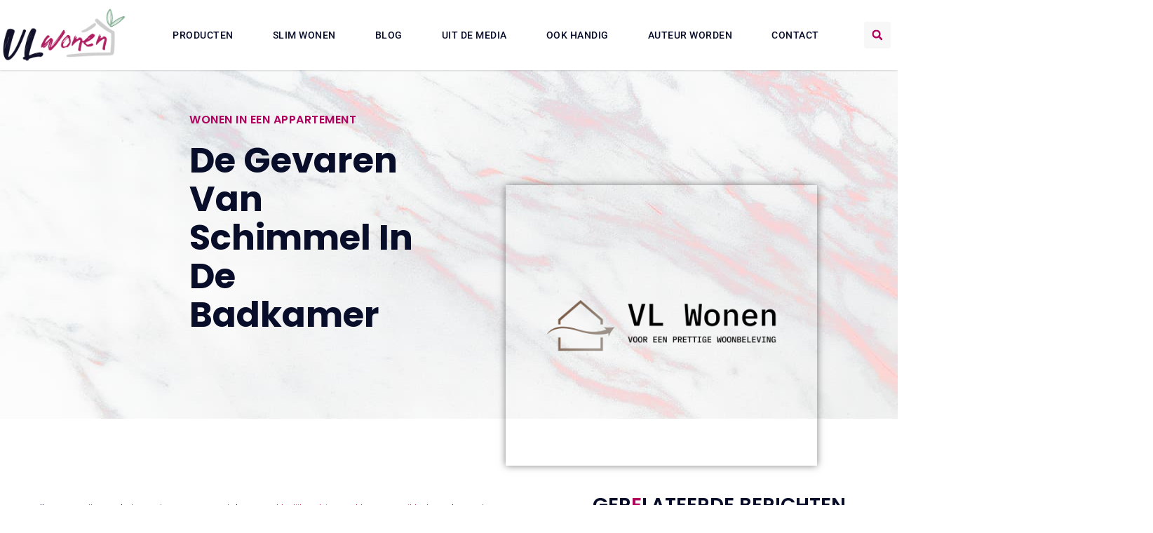

--- FILE ---
content_type: text/html; charset=UTF-8
request_url: https://www.vlwonen.nl/de-gevaren-van-schimmel-in-de-badkamer/
body_size: 32270
content:
<!doctype html>
<html lang="nl-NL" prefix="og: https://ogp.me/ns#">
<head>
	<meta charset="UTF-8">
	<meta name="viewport" content="width=device-width, initial-scale=1">
	<link rel="profile" href="https://gmpg.org/xfn/11">
	
<!-- Search Engine Optimization door Rank Math - https://rankmath.com/ -->
<title>De gevaren van schimmel in de badkamer &bull; VL Wonen</title>
<meta name="description" content="Badkamers zijn vochtige ruimtes, waar zich gemakkelijk schimmel kan ontwikkelen als er niet de juiste maatregelen worden genomen. Gebeurt dit niet, dan"/>
<meta name="robots" content="follow, index, max-snippet:-1, max-video-preview:-1, max-image-preview:large"/>
<link rel="canonical" href="https://www.vlwonen.nl/de-gevaren-van-schimmel-in-de-badkamer/" />
<meta property="og:locale" content="nl_NL" />
<meta property="og:type" content="article" />
<meta property="og:title" content="De gevaren van schimmel in de badkamer &bull; VL Wonen" />
<meta property="og:description" content="Badkamers zijn vochtige ruimtes, waar zich gemakkelijk schimmel kan ontwikkelen als er niet de juiste maatregelen worden genomen. Gebeurt dit niet, dan" />
<meta property="og:url" content="https://www.vlwonen.nl/de-gevaren-van-schimmel-in-de-badkamer/" />
<meta property="og:site_name" content="VL Wonen" />
<meta property="article:section" content="Wonen in een appartement" />
<meta property="og:updated_time" content="2022-03-14T04:10:18+01:00" />
<meta property="og:image" content="https://www.vlwonen.nl/wp-content/uploads/2017/04/default.png" />
<meta property="og:image:secure_url" content="https://www.vlwonen.nl/wp-content/uploads/2017/04/default.png" />
<meta property="og:image:width" content="1000" />
<meta property="og:image:height" content="1000" />
<meta property="og:image:alt" content="VL wonen" />
<meta property="og:image:type" content="image/png" />
<meta property="article:published_time" content="2021-02-17T20:01:47+01:00" />
<meta property="article:modified_time" content="2022-03-14T04:10:18+01:00" />
<meta name="twitter:card" content="summary_large_image" />
<meta name="twitter:title" content="De gevaren van schimmel in de badkamer &bull; VL Wonen" />
<meta name="twitter:description" content="Badkamers zijn vochtige ruimtes, waar zich gemakkelijk schimmel kan ontwikkelen als er niet de juiste maatregelen worden genomen. Gebeurt dit niet, dan" />
<meta name="twitter:image" content="https://www.vlwonen.nl/wp-content/uploads/2017/04/default.png" />
<script type="application/ld+json" class="rank-math-schema">{"@context":"https://schema.org","@graph":[{"@type":"Organization","@id":"https://www.vlwonen.nl/#organization","name":"vlwonen","url":"https://www.vlwonen.nl","logo":{"@type":"ImageObject","@id":"https://www.vlwonen.nl/#logo","url":"https://www.vlwonen.nl/wp-content/uploads/2023/05/VLwonen-Logo-420x180px-.png","contentUrl":"https://www.vlwonen.nl/wp-content/uploads/2023/05/VLwonen-Logo-420x180px-.png","caption":"VL Wonen","inLanguage":"nl-NL","width":"420","height":"180"}},{"@type":"WebSite","@id":"https://www.vlwonen.nl/#website","url":"https://www.vlwonen.nl","name":"VL Wonen","alternateName":"vlwonen.nl","publisher":{"@id":"https://www.vlwonen.nl/#organization"},"inLanguage":"nl-NL"},{"@type":"ImageObject","@id":"https://www.vlwonen.nl/wp-content/uploads/2017/04/default.png","url":"https://www.vlwonen.nl/wp-content/uploads/2017/04/default.png","width":"1000","height":"1000","caption":"VL wonen","inLanguage":"nl-NL"},{"@type":"BreadcrumbList","@id":"https://www.vlwonen.nl/de-gevaren-van-schimmel-in-de-badkamer/#breadcrumb","itemListElement":[{"@type":"ListItem","position":"1","item":{"@id":"https://www.vlwonen.nl/","name":"Home"}},{"@type":"ListItem","position":"2","item":{"@id":"https://www.vlwonen.nl/de-gevaren-van-schimmel-in-de-badkamer/","name":"De gevaren van schimmel in de badkamer"}}]},{"@type":"WebPage","@id":"https://www.vlwonen.nl/de-gevaren-van-schimmel-in-de-badkamer/#webpage","url":"https://www.vlwonen.nl/de-gevaren-van-schimmel-in-de-badkamer/","name":"De gevaren van schimmel in de badkamer &bull; VL Wonen","datePublished":"2021-02-17T20:01:47+01:00","dateModified":"2022-03-14T04:10:18+01:00","isPartOf":{"@id":"https://www.vlwonen.nl/#website"},"primaryImageOfPage":{"@id":"https://www.vlwonen.nl/wp-content/uploads/2017/04/default.png"},"inLanguage":"nl-NL","breadcrumb":{"@id":"https://www.vlwonen.nl/de-gevaren-van-schimmel-in-de-badkamer/#breadcrumb"}},{"@type":"Person","@id":"https://www.vlwonen.nl/de-gevaren-van-schimmel-in-de-badkamer/#author","image":{"@type":"ImageObject","@id":"https://secure.gravatar.com/avatar/?s=96&amp;d=mm&amp;r=g","url":"https://secure.gravatar.com/avatar/?s=96&amp;d=mm&amp;r=g","inLanguage":"nl-NL"},"worksFor":{"@id":"https://www.vlwonen.nl/#organization"}},{"@type":"BlogPosting","headline":"De gevaren van schimmel in de badkamer &bull; VL Wonen","datePublished":"2021-02-17T20:01:47+01:00","dateModified":"2022-03-14T04:10:18+01:00","author":{"@id":"https://www.vlwonen.nl/de-gevaren-van-schimmel-in-de-badkamer/#author"},"publisher":{"@id":"https://www.vlwonen.nl/#organization"},"description":"Badkamers zijn vochtige ruimtes, waar zich gemakkelijk schimmel kan ontwikkelen als er niet de juiste maatregelen worden genomen. Gebeurt dit niet, dan","name":"De gevaren van schimmel in de badkamer &bull; VL Wonen","@id":"https://www.vlwonen.nl/de-gevaren-van-schimmel-in-de-badkamer/#richSnippet","isPartOf":{"@id":"https://www.vlwonen.nl/de-gevaren-van-schimmel-in-de-badkamer/#webpage"},"image":{"@id":"https://www.vlwonen.nl/wp-content/uploads/2017/04/default.png"},"inLanguage":"nl-NL","mainEntityOfPage":{"@id":"https://www.vlwonen.nl/de-gevaren-van-schimmel-in-de-badkamer/#webpage"}}]}</script>
<!-- /Rank Math WordPress SEO plugin -->

<link rel='preconnect' href='//www.google-analytics.com' />
<link rel="alternate" title="oEmbed (JSON)" type="application/json+oembed" href="https://www.vlwonen.nl/wp-json/oembed/1.0/embed?url=https%3A%2F%2Fwww.vlwonen.nl%2Fde-gevaren-van-schimmel-in-de-badkamer%2F" />
<link rel="alternate" title="oEmbed (XML)" type="text/xml+oembed" href="https://www.vlwonen.nl/wp-json/oembed/1.0/embed?url=https%3A%2F%2Fwww.vlwonen.nl%2Fde-gevaren-van-schimmel-in-de-badkamer%2F&#038;format=xml" />
<style id='wp-img-auto-sizes-contain-inline-css'>
img:is([sizes=auto i],[sizes^="auto," i]){contain-intrinsic-size:3000px 1500px}
/*# sourceURL=wp-img-auto-sizes-contain-inline-css */
</style>
<link rel='stylesheet' id='colorboxstyle-css' href='https://www.vlwonen.nl/wp-content/plugins/link-library/colorbox/colorbox.css?ver=6.9' media='all' />
<style id='wp-emoji-styles-inline-css'>

	img.wp-smiley, img.emoji {
		display: inline !important;
		border: none !important;
		box-shadow: none !important;
		height: 1em !important;
		width: 1em !important;
		margin: 0 0.07em !important;
		vertical-align: -0.1em !important;
		background: none !important;
		padding: 0 !important;
	}
/*# sourceURL=wp-emoji-styles-inline-css */
</style>
<link rel='stylesheet' id='wp-block-library-css' href='https://www.vlwonen.nl/wp-includes/css/dist/block-library/style.min.css?ver=6.9' media='all' />
<style id='global-styles-inline-css'>
:root{--wp--preset--aspect-ratio--square: 1;--wp--preset--aspect-ratio--4-3: 4/3;--wp--preset--aspect-ratio--3-4: 3/4;--wp--preset--aspect-ratio--3-2: 3/2;--wp--preset--aspect-ratio--2-3: 2/3;--wp--preset--aspect-ratio--16-9: 16/9;--wp--preset--aspect-ratio--9-16: 9/16;--wp--preset--color--black: #000000;--wp--preset--color--cyan-bluish-gray: #abb8c3;--wp--preset--color--white: #ffffff;--wp--preset--color--pale-pink: #f78da7;--wp--preset--color--vivid-red: #cf2e2e;--wp--preset--color--luminous-vivid-orange: #ff6900;--wp--preset--color--luminous-vivid-amber: #fcb900;--wp--preset--color--light-green-cyan: #7bdcb5;--wp--preset--color--vivid-green-cyan: #00d084;--wp--preset--color--pale-cyan-blue: #8ed1fc;--wp--preset--color--vivid-cyan-blue: #0693e3;--wp--preset--color--vivid-purple: #9b51e0;--wp--preset--gradient--vivid-cyan-blue-to-vivid-purple: linear-gradient(135deg,rgb(6,147,227) 0%,rgb(155,81,224) 100%);--wp--preset--gradient--light-green-cyan-to-vivid-green-cyan: linear-gradient(135deg,rgb(122,220,180) 0%,rgb(0,208,130) 100%);--wp--preset--gradient--luminous-vivid-amber-to-luminous-vivid-orange: linear-gradient(135deg,rgb(252,185,0) 0%,rgb(255,105,0) 100%);--wp--preset--gradient--luminous-vivid-orange-to-vivid-red: linear-gradient(135deg,rgb(255,105,0) 0%,rgb(207,46,46) 100%);--wp--preset--gradient--very-light-gray-to-cyan-bluish-gray: linear-gradient(135deg,rgb(238,238,238) 0%,rgb(169,184,195) 100%);--wp--preset--gradient--cool-to-warm-spectrum: linear-gradient(135deg,rgb(74,234,220) 0%,rgb(151,120,209) 20%,rgb(207,42,186) 40%,rgb(238,44,130) 60%,rgb(251,105,98) 80%,rgb(254,248,76) 100%);--wp--preset--gradient--blush-light-purple: linear-gradient(135deg,rgb(255,206,236) 0%,rgb(152,150,240) 100%);--wp--preset--gradient--blush-bordeaux: linear-gradient(135deg,rgb(254,205,165) 0%,rgb(254,45,45) 50%,rgb(107,0,62) 100%);--wp--preset--gradient--luminous-dusk: linear-gradient(135deg,rgb(255,203,112) 0%,rgb(199,81,192) 50%,rgb(65,88,208) 100%);--wp--preset--gradient--pale-ocean: linear-gradient(135deg,rgb(255,245,203) 0%,rgb(182,227,212) 50%,rgb(51,167,181) 100%);--wp--preset--gradient--electric-grass: linear-gradient(135deg,rgb(202,248,128) 0%,rgb(113,206,126) 100%);--wp--preset--gradient--midnight: linear-gradient(135deg,rgb(2,3,129) 0%,rgb(40,116,252) 100%);--wp--preset--font-size--small: 13px;--wp--preset--font-size--medium: 20px;--wp--preset--font-size--large: 36px;--wp--preset--font-size--x-large: 42px;--wp--preset--spacing--20: 0.44rem;--wp--preset--spacing--30: 0.67rem;--wp--preset--spacing--40: 1rem;--wp--preset--spacing--50: 1.5rem;--wp--preset--spacing--60: 2.25rem;--wp--preset--spacing--70: 3.38rem;--wp--preset--spacing--80: 5.06rem;--wp--preset--shadow--natural: 6px 6px 9px rgba(0, 0, 0, 0.2);--wp--preset--shadow--deep: 12px 12px 50px rgba(0, 0, 0, 0.4);--wp--preset--shadow--sharp: 6px 6px 0px rgba(0, 0, 0, 0.2);--wp--preset--shadow--outlined: 6px 6px 0px -3px rgb(255, 255, 255), 6px 6px rgb(0, 0, 0);--wp--preset--shadow--crisp: 6px 6px 0px rgb(0, 0, 0);}:root { --wp--style--global--content-size: 800px;--wp--style--global--wide-size: 1200px; }:where(body) { margin: 0; }.wp-site-blocks > .alignleft { float: left; margin-right: 2em; }.wp-site-blocks > .alignright { float: right; margin-left: 2em; }.wp-site-blocks > .aligncenter { justify-content: center; margin-left: auto; margin-right: auto; }:where(.wp-site-blocks) > * { margin-block-start: 24px; margin-block-end: 0; }:where(.wp-site-blocks) > :first-child { margin-block-start: 0; }:where(.wp-site-blocks) > :last-child { margin-block-end: 0; }:root { --wp--style--block-gap: 24px; }:root :where(.is-layout-flow) > :first-child{margin-block-start: 0;}:root :where(.is-layout-flow) > :last-child{margin-block-end: 0;}:root :where(.is-layout-flow) > *{margin-block-start: 24px;margin-block-end: 0;}:root :where(.is-layout-constrained) > :first-child{margin-block-start: 0;}:root :where(.is-layout-constrained) > :last-child{margin-block-end: 0;}:root :where(.is-layout-constrained) > *{margin-block-start: 24px;margin-block-end: 0;}:root :where(.is-layout-flex){gap: 24px;}:root :where(.is-layout-grid){gap: 24px;}.is-layout-flow > .alignleft{float: left;margin-inline-start: 0;margin-inline-end: 2em;}.is-layout-flow > .alignright{float: right;margin-inline-start: 2em;margin-inline-end: 0;}.is-layout-flow > .aligncenter{margin-left: auto !important;margin-right: auto !important;}.is-layout-constrained > .alignleft{float: left;margin-inline-start: 0;margin-inline-end: 2em;}.is-layout-constrained > .alignright{float: right;margin-inline-start: 2em;margin-inline-end: 0;}.is-layout-constrained > .aligncenter{margin-left: auto !important;margin-right: auto !important;}.is-layout-constrained > :where(:not(.alignleft):not(.alignright):not(.alignfull)){max-width: var(--wp--style--global--content-size);margin-left: auto !important;margin-right: auto !important;}.is-layout-constrained > .alignwide{max-width: var(--wp--style--global--wide-size);}body .is-layout-flex{display: flex;}.is-layout-flex{flex-wrap: wrap;align-items: center;}.is-layout-flex > :is(*, div){margin: 0;}body .is-layout-grid{display: grid;}.is-layout-grid > :is(*, div){margin: 0;}body{padding-top: 0px;padding-right: 0px;padding-bottom: 0px;padding-left: 0px;}a:where(:not(.wp-element-button)){text-decoration: underline;}:root :where(.wp-element-button, .wp-block-button__link){background-color: #32373c;border-width: 0;color: #fff;font-family: inherit;font-size: inherit;font-style: inherit;font-weight: inherit;letter-spacing: inherit;line-height: inherit;padding-top: calc(0.667em + 2px);padding-right: calc(1.333em + 2px);padding-bottom: calc(0.667em + 2px);padding-left: calc(1.333em + 2px);text-decoration: none;text-transform: inherit;}.has-black-color{color: var(--wp--preset--color--black) !important;}.has-cyan-bluish-gray-color{color: var(--wp--preset--color--cyan-bluish-gray) !important;}.has-white-color{color: var(--wp--preset--color--white) !important;}.has-pale-pink-color{color: var(--wp--preset--color--pale-pink) !important;}.has-vivid-red-color{color: var(--wp--preset--color--vivid-red) !important;}.has-luminous-vivid-orange-color{color: var(--wp--preset--color--luminous-vivid-orange) !important;}.has-luminous-vivid-amber-color{color: var(--wp--preset--color--luminous-vivid-amber) !important;}.has-light-green-cyan-color{color: var(--wp--preset--color--light-green-cyan) !important;}.has-vivid-green-cyan-color{color: var(--wp--preset--color--vivid-green-cyan) !important;}.has-pale-cyan-blue-color{color: var(--wp--preset--color--pale-cyan-blue) !important;}.has-vivid-cyan-blue-color{color: var(--wp--preset--color--vivid-cyan-blue) !important;}.has-vivid-purple-color{color: var(--wp--preset--color--vivid-purple) !important;}.has-black-background-color{background-color: var(--wp--preset--color--black) !important;}.has-cyan-bluish-gray-background-color{background-color: var(--wp--preset--color--cyan-bluish-gray) !important;}.has-white-background-color{background-color: var(--wp--preset--color--white) !important;}.has-pale-pink-background-color{background-color: var(--wp--preset--color--pale-pink) !important;}.has-vivid-red-background-color{background-color: var(--wp--preset--color--vivid-red) !important;}.has-luminous-vivid-orange-background-color{background-color: var(--wp--preset--color--luminous-vivid-orange) !important;}.has-luminous-vivid-amber-background-color{background-color: var(--wp--preset--color--luminous-vivid-amber) !important;}.has-light-green-cyan-background-color{background-color: var(--wp--preset--color--light-green-cyan) !important;}.has-vivid-green-cyan-background-color{background-color: var(--wp--preset--color--vivid-green-cyan) !important;}.has-pale-cyan-blue-background-color{background-color: var(--wp--preset--color--pale-cyan-blue) !important;}.has-vivid-cyan-blue-background-color{background-color: var(--wp--preset--color--vivid-cyan-blue) !important;}.has-vivid-purple-background-color{background-color: var(--wp--preset--color--vivid-purple) !important;}.has-black-border-color{border-color: var(--wp--preset--color--black) !important;}.has-cyan-bluish-gray-border-color{border-color: var(--wp--preset--color--cyan-bluish-gray) !important;}.has-white-border-color{border-color: var(--wp--preset--color--white) !important;}.has-pale-pink-border-color{border-color: var(--wp--preset--color--pale-pink) !important;}.has-vivid-red-border-color{border-color: var(--wp--preset--color--vivid-red) !important;}.has-luminous-vivid-orange-border-color{border-color: var(--wp--preset--color--luminous-vivid-orange) !important;}.has-luminous-vivid-amber-border-color{border-color: var(--wp--preset--color--luminous-vivid-amber) !important;}.has-light-green-cyan-border-color{border-color: var(--wp--preset--color--light-green-cyan) !important;}.has-vivid-green-cyan-border-color{border-color: var(--wp--preset--color--vivid-green-cyan) !important;}.has-pale-cyan-blue-border-color{border-color: var(--wp--preset--color--pale-cyan-blue) !important;}.has-vivid-cyan-blue-border-color{border-color: var(--wp--preset--color--vivid-cyan-blue) !important;}.has-vivid-purple-border-color{border-color: var(--wp--preset--color--vivid-purple) !important;}.has-vivid-cyan-blue-to-vivid-purple-gradient-background{background: var(--wp--preset--gradient--vivid-cyan-blue-to-vivid-purple) !important;}.has-light-green-cyan-to-vivid-green-cyan-gradient-background{background: var(--wp--preset--gradient--light-green-cyan-to-vivid-green-cyan) !important;}.has-luminous-vivid-amber-to-luminous-vivid-orange-gradient-background{background: var(--wp--preset--gradient--luminous-vivid-amber-to-luminous-vivid-orange) !important;}.has-luminous-vivid-orange-to-vivid-red-gradient-background{background: var(--wp--preset--gradient--luminous-vivid-orange-to-vivid-red) !important;}.has-very-light-gray-to-cyan-bluish-gray-gradient-background{background: var(--wp--preset--gradient--very-light-gray-to-cyan-bluish-gray) !important;}.has-cool-to-warm-spectrum-gradient-background{background: var(--wp--preset--gradient--cool-to-warm-spectrum) !important;}.has-blush-light-purple-gradient-background{background: var(--wp--preset--gradient--blush-light-purple) !important;}.has-blush-bordeaux-gradient-background{background: var(--wp--preset--gradient--blush-bordeaux) !important;}.has-luminous-dusk-gradient-background{background: var(--wp--preset--gradient--luminous-dusk) !important;}.has-pale-ocean-gradient-background{background: var(--wp--preset--gradient--pale-ocean) !important;}.has-electric-grass-gradient-background{background: var(--wp--preset--gradient--electric-grass) !important;}.has-midnight-gradient-background{background: var(--wp--preset--gradient--midnight) !important;}.has-small-font-size{font-size: var(--wp--preset--font-size--small) !important;}.has-medium-font-size{font-size: var(--wp--preset--font-size--medium) !important;}.has-large-font-size{font-size: var(--wp--preset--font-size--large) !important;}.has-x-large-font-size{font-size: var(--wp--preset--font-size--x-large) !important;}
:root :where(.wp-block-pullquote){font-size: 1.5em;line-height: 1.6;}
/*# sourceURL=global-styles-inline-css */
</style>
<link rel='stylesheet' id='thumbs_rating_styles-css' href='https://www.vlwonen.nl/wp-content/plugins/link-library/upvote-downvote/css/style.css?ver=1.0.0' media='all' />
<link rel='stylesheet' id='hello-elementor-css' href='https://www.vlwonen.nl/wp-content/themes/hello-elementor/assets/css/reset.css?ver=3.4.5' media='all' />
<link rel='stylesheet' id='hello-elementor-theme-style-css' href='https://www.vlwonen.nl/wp-content/themes/hello-elementor/assets/css/theme.css?ver=3.4.5' media='all' />
<link rel='stylesheet' id='hello-elementor-header-footer-css' href='https://www.vlwonen.nl/wp-content/themes/hello-elementor/assets/css/header-footer.css?ver=3.4.5' media='all' />
<link rel='stylesheet' id='e-animation-bob-css' href='https://www.vlwonen.nl/wp-content/plugins/elementor/assets/lib/animations/styles/e-animation-bob.min.css?ver=3.34.4' media='all' />
<link rel='stylesheet' id='e-sticky-css' href='https://www.vlwonen.nl/wp-content/plugins/elementor-pro/assets/css/modules/sticky.min.css?ver=3.34.0' media='all' />
<link rel='stylesheet' id='e-animation-slideInRight-css' href='https://www.vlwonen.nl/wp-content/plugins/elementor/assets/lib/animations/styles/slideInRight.min.css?ver=3.34.4' media='all' />
<link rel='stylesheet' id='e-motion-fx-css' href='https://www.vlwonen.nl/wp-content/plugins/elementor-pro/assets/css/modules/motion-fx.min.css?ver=3.34.0' media='all' />
<link rel='stylesheet' id='e-animation-fadeIn-css' href='https://www.vlwonen.nl/wp-content/plugins/elementor/assets/lib/animations/styles/fadeIn.min.css?ver=3.34.4' media='all' />
<link rel='stylesheet' id='elementor-frontend-css' href='https://www.vlwonen.nl/wp-content/plugins/elementor/assets/css/frontend.min.css?ver=3.34.4' media='all' />
<style id='elementor-frontend-inline-css'>
.elementor-kit-9259{--e-global-color-primary:#6EC1E4;--e-global-color-secondary:#54595F;--e-global-color-text:#7A7A7A;--e-global-color-accent:#61CE70;--e-global-typography-primary-font-family:"Roboto";--e-global-typography-primary-font-weight:600;--e-global-typography-secondary-font-family:"Roboto Slab";--e-global-typography-secondary-font-weight:400;--e-global-typography-text-font-family:"Roboto";--e-global-typography-text-font-weight:400;--e-global-typography-accent-font-family:"Roboto";--e-global-typography-accent-font-weight:500;}.elementor-kit-9259 e-page-transition{background-color:#FFBC7D;}.elementor-kit-9259 h1{font-family:"Roboto", Sans-serif;font-size:22px;font-weight:400;}.elementor-kit-9259 h2{font-family:"Roboto", Sans-serif;font-size:22px;font-weight:400;}.elementor-kit-9259 h3{font-family:"Roboto", Sans-serif;font-size:20px;font-weight:400;}.elementor-kit-9259 h4{font-family:"Roboto", Sans-serif;font-size:18px;font-weight:400;}.elementor-kit-9259 h5{font-size:18px;text-decoration:underline;}.elementor-section.elementor-section-boxed > .elementor-container{max-width:1140px;}.e-con{--container-max-width:1140px;}.elementor-widget:not(:last-child){margin-block-end:20px;}.elementor-element{--widgets-spacing:20px 20px;--widgets-spacing-row:20px;--widgets-spacing-column:20px;}{}h1.entry-title{display:var(--page-title-display);}.site-header .site-branding{flex-direction:column;align-items:stretch;}.site-header{padding-inline-end:0px;padding-inline-start:0px;}.site-footer .site-branding{flex-direction:column;align-items:stretch;}@media(max-width:1024px){.elementor-kit-9259 h1{font-size:20px;}.elementor-kit-9259 h2{font-size:20px;}.elementor-kit-9259 h3{font-size:18px;}.elementor-kit-9259 h5{font-size:17px;}.elementor-section.elementor-section-boxed > .elementor-container{max-width:1024px;}.e-con{--container-max-width:1024px;}}@media(max-width:767px){.elementor-kit-9259 h1{font-size:18px;}.elementor-kit-9259 h2{font-size:18px;}.elementor-kit-9259 h3{font-size:17px;}.elementor-kit-9259 h4{font-size:17px;}.elementor-kit-9259 h5{font-size:16px;}.elementor-section.elementor-section-boxed > .elementor-container{max-width:767px;}.e-con{--container-max-width:767px;}}
.elementor-9756 .elementor-element.elementor-element-a639832{z-index:2000;}.elementor-widget-button .elementor-button{background-color:var( --e-global-color-accent );font-family:var( --e-global-typography-accent-font-family ), Sans-serif;font-weight:var( --e-global-typography-accent-font-weight );}.elementor-9756 .elementor-element.elementor-element-43365cd .elementor-button{background-color:#1C244B;font-family:"Poppins", Sans-serif;font-size:15px;font-weight:400;box-shadow:0px 0px 10px 0px rgba(0,0,0,0.5);border-radius:0px 0px 0px 0px;padding:20px 15px 20px 15px;}.elementor-9756 .elementor-element.elementor-element-43365cd .elementor-button:hover, .elementor-9756 .elementor-element.elementor-element-43365cd .elementor-button:focus{background-color:#AF005D;}.elementor-9756 .elementor-element.elementor-element-43365cd{width:auto;max-width:auto;bottom:120px;}.elementor-9756 .elementor-element.elementor-element-43365cd > .elementor-widget-container{margin:30px 0px 30px 30px;}body:not(.rtl) .elementor-9756 .elementor-element.elementor-element-43365cd{right:30px;}body.rtl .elementor-9756 .elementor-element.elementor-element-43365cd{left:30px;}.elementor-9756 .elementor-element.elementor-element-43365cd .elementor-button-content-wrapper{flex-direction:row;}.elementor-9756 .elementor-element.elementor-element-43365cd .elementor-button .elementor-button-content-wrapper{gap:16px;}.elementor-9756 .elementor-element.elementor-element-50d2b150 > .elementor-container > .elementor-column > .elementor-widget-wrap{align-content:center;align-items:center;}.elementor-9756 .elementor-element.elementor-element-50d2b150:not(.elementor-motion-effects-element-type-background), .elementor-9756 .elementor-element.elementor-element-50d2b150 > .elementor-motion-effects-container > .elementor-motion-effects-layer{background-color:#FFFFFF;}.elementor-9756 .elementor-element.elementor-element-50d2b150 > .elementor-container{max-width:1400px;min-height:80px;}.elementor-9756 .elementor-element.elementor-element-50d2b150{box-shadow:0px 0px 3px 0px rgba(0, 0, 0, 0.27);transition:background 0.3s, border 0.3s, border-radius 0.3s, box-shadow 0.3s;margin-top:-20px;margin-bottom:-40px;z-index:1000;}.elementor-9756 .elementor-element.elementor-element-50d2b150 > .elementor-background-overlay{transition:background 0.3s, border-radius 0.3s, opacity 0.3s;}.elementor-widget-theme-site-logo .widget-image-caption{color:var( --e-global-color-text );font-family:var( --e-global-typography-text-font-family ), Sans-serif;font-weight:var( --e-global-typography-text-font-weight );}.elementor-9756 .elementor-element.elementor-element-a9d22be{text-align:start;}.elementor-9756 .elementor-element.elementor-element-a9d22be img{width:180px;}.elementor-9756 .elementor-element.elementor-element-e8a0318 > .elementor-element-populated{margin:0px 0px 0px 0px;--e-column-margin-right:0px;--e-column-margin-left:0px;}.elementor-widget-nav-menu .elementor-nav-menu .elementor-item{font-family:var( --e-global-typography-primary-font-family ), Sans-serif;font-weight:var( --e-global-typography-primary-font-weight );}.elementor-widget-nav-menu .elementor-nav-menu--main .elementor-item{color:var( --e-global-color-text );fill:var( --e-global-color-text );}.elementor-widget-nav-menu .elementor-nav-menu--main .elementor-item:hover,
					.elementor-widget-nav-menu .elementor-nav-menu--main .elementor-item.elementor-item-active,
					.elementor-widget-nav-menu .elementor-nav-menu--main .elementor-item.highlighted,
					.elementor-widget-nav-menu .elementor-nav-menu--main .elementor-item:focus{color:var( --e-global-color-accent );fill:var( --e-global-color-accent );}.elementor-widget-nav-menu .elementor-nav-menu--main:not(.e--pointer-framed) .elementor-item:before,
					.elementor-widget-nav-menu .elementor-nav-menu--main:not(.e--pointer-framed) .elementor-item:after{background-color:var( --e-global-color-accent );}.elementor-widget-nav-menu .e--pointer-framed .elementor-item:before,
					.elementor-widget-nav-menu .e--pointer-framed .elementor-item:after{border-color:var( --e-global-color-accent );}.elementor-widget-nav-menu{--e-nav-menu-divider-color:var( --e-global-color-text );}.elementor-widget-nav-menu .elementor-nav-menu--dropdown .elementor-item, .elementor-widget-nav-menu .elementor-nav-menu--dropdown  .elementor-sub-item{font-family:var( --e-global-typography-accent-font-family ), Sans-serif;font-weight:var( --e-global-typography-accent-font-weight );}.elementor-9756 .elementor-element.elementor-element-25e37bbb{width:var( --container-widget-width, 110.242% );max-width:110.242%;--container-widget-width:110.242%;--container-widget-flex-grow:0;--e-nav-menu-horizontal-menu-item-margin:calc( 16px / 2 );--nav-menu-icon-size:25px;}.elementor-9756 .elementor-element.elementor-element-25e37bbb .elementor-menu-toggle{margin-left:auto;background-color:#81424200;border-width:0px;border-radius:0px;}.elementor-9756 .elementor-element.elementor-element-25e37bbb .elementor-nav-menu .elementor-item{font-size:14px;font-weight:500;text-transform:uppercase;letter-spacing:0.5px;}.elementor-9756 .elementor-element.elementor-element-25e37bbb .elementor-nav-menu--main .elementor-item{color:#080D2A;fill:#080D2A;padding-top:40px;padding-bottom:40px;}.elementor-9756 .elementor-element.elementor-element-25e37bbb .elementor-nav-menu--main .elementor-item:hover,
					.elementor-9756 .elementor-element.elementor-element-25e37bbb .elementor-nav-menu--main .elementor-item.elementor-item-active,
					.elementor-9756 .elementor-element.elementor-element-25e37bbb .elementor-nav-menu--main .elementor-item.highlighted,
					.elementor-9756 .elementor-element.elementor-element-25e37bbb .elementor-nav-menu--main .elementor-item:focus{color:#AF005D;fill:#AF005D;}.elementor-9756 .elementor-element.elementor-element-25e37bbb .elementor-nav-menu--main:not(.e--pointer-framed) .elementor-item:before,
					.elementor-9756 .elementor-element.elementor-element-25e37bbb .elementor-nav-menu--main:not(.e--pointer-framed) .elementor-item:after{background-color:#AF005D;}.elementor-9756 .elementor-element.elementor-element-25e37bbb .e--pointer-framed .elementor-item:before,
					.elementor-9756 .elementor-element.elementor-element-25e37bbb .e--pointer-framed .elementor-item:after{border-color:#AF005D;}.elementor-9756 .elementor-element.elementor-element-25e37bbb .e--pointer-framed .elementor-item:before{border-width:5px;}.elementor-9756 .elementor-element.elementor-element-25e37bbb .e--pointer-framed.e--animation-draw .elementor-item:before{border-width:0 0 5px 5px;}.elementor-9756 .elementor-element.elementor-element-25e37bbb .e--pointer-framed.e--animation-draw .elementor-item:after{border-width:5px 5px 0 0;}.elementor-9756 .elementor-element.elementor-element-25e37bbb .e--pointer-framed.e--animation-corners .elementor-item:before{border-width:5px 0 0 5px;}.elementor-9756 .elementor-element.elementor-element-25e37bbb .e--pointer-framed.e--animation-corners .elementor-item:after{border-width:0 5px 5px 0;}.elementor-9756 .elementor-element.elementor-element-25e37bbb .e--pointer-underline .elementor-item:after,
					 .elementor-9756 .elementor-element.elementor-element-25e37bbb .e--pointer-overline .elementor-item:before,
					 .elementor-9756 .elementor-element.elementor-element-25e37bbb .e--pointer-double-line .elementor-item:before,
					 .elementor-9756 .elementor-element.elementor-element-25e37bbb .e--pointer-double-line .elementor-item:after{height:5px;}.elementor-9756 .elementor-element.elementor-element-25e37bbb .elementor-nav-menu--main:not(.elementor-nav-menu--layout-horizontal) .elementor-nav-menu > li:not(:last-child){margin-bottom:16px;}.elementor-9756 .elementor-element.elementor-element-25e37bbb .elementor-nav-menu--dropdown a, .elementor-9756 .elementor-element.elementor-element-25e37bbb .elementor-menu-toggle{color:#FFFFFF;fill:#FFFFFF;}.elementor-9756 .elementor-element.elementor-element-25e37bbb .elementor-nav-menu--dropdown{background-color:#1C244B;}.elementor-9756 .elementor-element.elementor-element-25e37bbb .elementor-nav-menu--dropdown a:hover,
					.elementor-9756 .elementor-element.elementor-element-25e37bbb .elementor-nav-menu--dropdown a:focus,
					.elementor-9756 .elementor-element.elementor-element-25e37bbb .elementor-nav-menu--dropdown a.elementor-item-active,
					.elementor-9756 .elementor-element.elementor-element-25e37bbb .elementor-nav-menu--dropdown a.highlighted,
					.elementor-9756 .elementor-element.elementor-element-25e37bbb .elementor-menu-toggle:hover,
					.elementor-9756 .elementor-element.elementor-element-25e37bbb .elementor-menu-toggle:focus{color:#AF005D;}.elementor-9756 .elementor-element.elementor-element-25e37bbb .elementor-nav-menu--dropdown a:hover,
					.elementor-9756 .elementor-element.elementor-element-25e37bbb .elementor-nav-menu--dropdown a:focus,
					.elementor-9756 .elementor-element.elementor-element-25e37bbb .elementor-nav-menu--dropdown a.elementor-item-active,
					.elementor-9756 .elementor-element.elementor-element-25e37bbb .elementor-nav-menu--dropdown a.highlighted{background-color:#F7F7F7;}.elementor-9756 .elementor-element.elementor-element-25e37bbb .elementor-nav-menu--dropdown .elementor-item, .elementor-9756 .elementor-element.elementor-element-25e37bbb .elementor-nav-menu--dropdown  .elementor-sub-item{font-family:"Poppins", Sans-serif;font-size:14px;font-weight:500;}.elementor-9756 .elementor-element.elementor-element-25e37bbb .elementor-nav-menu--main .elementor-nav-menu--dropdown, .elementor-9756 .elementor-element.elementor-element-25e37bbb .elementor-nav-menu__container.elementor-nav-menu--dropdown{box-shadow:3px 3px 3px 0px rgba(0, 0, 0, 0.24);}.elementor-9756 .elementor-element.elementor-element-25e37bbb div.elementor-menu-toggle{color:#1C244B;}.elementor-9756 .elementor-element.elementor-element-25e37bbb div.elementor-menu-toggle svg{fill:#1C244B;}.elementor-9756 .elementor-element.elementor-element-25e37bbb div.elementor-menu-toggle:hover, .elementor-9756 .elementor-element.elementor-element-25e37bbb div.elementor-menu-toggle:focus{color:#AF005D;}.elementor-9756 .elementor-element.elementor-element-25e37bbb div.elementor-menu-toggle:hover svg, .elementor-9756 .elementor-element.elementor-element-25e37bbb div.elementor-menu-toggle:focus svg{fill:#AF005D;}.elementor-widget-search-form input[type="search"].elementor-search-form__input{font-family:var( --e-global-typography-text-font-family ), Sans-serif;font-weight:var( --e-global-typography-text-font-weight );}.elementor-widget-search-form .elementor-search-form__input,
					.elementor-widget-search-form .elementor-search-form__icon,
					.elementor-widget-search-form .elementor-lightbox .dialog-lightbox-close-button,
					.elementor-widget-search-form .elementor-lightbox .dialog-lightbox-close-button:hover,
					.elementor-widget-search-form.elementor-search-form--skin-full_screen input[type="search"].elementor-search-form__input{color:var( --e-global-color-text );fill:var( --e-global-color-text );}.elementor-widget-search-form .elementor-search-form__submit{font-family:var( --e-global-typography-text-font-family ), Sans-serif;font-weight:var( --e-global-typography-text-font-weight );background-color:var( --e-global-color-secondary );}.elementor-9756 .elementor-element.elementor-element-46ef48fd .elementor-search-form{text-align:center;}.elementor-9756 .elementor-element.elementor-element-46ef48fd .elementor-search-form__toggle{--e-search-form-toggle-size:38px;--e-search-form-toggle-color:#AF005D;--e-search-form-toggle-background-color:#F7F7F7;--e-search-form-toggle-icon-size:calc(40em / 100);--e-search-form-toggle-border-width:0px;}.elementor-9756 .elementor-element.elementor-element-46ef48fd.elementor-search-form--skin-full_screen .elementor-search-form__container{background-color:#080D2AA6;}.elementor-9756 .elementor-element.elementor-element-46ef48fd input[type="search"].elementor-search-form__input{font-family:"Poppins", Sans-serif;font-size:35px;}.elementor-9756 .elementor-element.elementor-element-46ef48fd .elementor-search-form__input,
					.elementor-9756 .elementor-element.elementor-element-46ef48fd .elementor-search-form__icon,
					.elementor-9756 .elementor-element.elementor-element-46ef48fd .elementor-lightbox .dialog-lightbox-close-button,
					.elementor-9756 .elementor-element.elementor-element-46ef48fd .elementor-lightbox .dialog-lightbox-close-button:hover,
					.elementor-9756 .elementor-element.elementor-element-46ef48fd.elementor-search-form--skin-full_screen input[type="search"].elementor-search-form__input{color:#FFFFFF;fill:#FFFFFF;}.elementor-9756 .elementor-element.elementor-element-46ef48fd:not(.elementor-search-form--skin-full_screen) .elementor-search-form__container{border-radius:3px;}.elementor-9756 .elementor-element.elementor-element-46ef48fd.elementor-search-form--skin-full_screen input[type="search"].elementor-search-form__input{border-radius:3px;}.elementor-theme-builder-content-area{height:400px;}.elementor-location-header:before, .elementor-location-footer:before{content:"";display:table;clear:both;}@media(max-width:1024px){body:not(.rtl) .elementor-9756 .elementor-element.elementor-element-43365cd{right:20px;}body.rtl .elementor-9756 .elementor-element.elementor-element-43365cd{left:20px;}.elementor-9756 .elementor-element.elementor-element-43365cd .elementor-button{font-size:14px;}.elementor-9756 .elementor-element.elementor-element-50d2b150{padding:10px 40px 10px 30px;}.elementor-9756 .elementor-element.elementor-element-a9d22be{text-align:center;}.elementor-9756 .elementor-element.elementor-element-a9d22be img{width:160px;}.elementor-9756 .elementor-element.elementor-element-e8a0318 > .elementor-element-populated{margin:0px 0px 0px 0px;--e-column-margin-right:0px;--e-column-margin-left:0px;}.elementor-9756 .elementor-element.elementor-element-25e37bbb > .elementor-widget-container{margin:0px 0273px 0px 0px;}.elementor-9756 .elementor-element.elementor-element-25e37bbb .elementor-nav-menu .elementor-item{font-size:14px;}.elementor-9756 .elementor-element.elementor-element-25e37bbb .elementor-nav-menu--dropdown .elementor-item, .elementor-9756 .elementor-element.elementor-element-25e37bbb .elementor-nav-menu--dropdown  .elementor-sub-item{font-size:13px;}.elementor-9756 .elementor-element.elementor-element-25e37bbb .elementor-nav-menu--dropdown a{padding-left:40px;padding-right:40px;padding-top:13px;padding-bottom:13px;}.elementor-9756 .elementor-element.elementor-element-25e37bbb .elementor-nav-menu--main > .elementor-nav-menu > li > .elementor-nav-menu--dropdown, .elementor-9756 .elementor-element.elementor-element-25e37bbb .elementor-nav-menu__container.elementor-nav-menu--dropdown{margin-top:28px !important;}.elementor-9756 .elementor-element.elementor-element-25e37bbb{--nav-menu-icon-size:29px;}}@media(max-width:767px){body:not(.rtl) .elementor-9756 .elementor-element.elementor-element-43365cd{right:10.2px;}body.rtl .elementor-9756 .elementor-element.elementor-element-43365cd{left:10.2px;}.elementor-9756 .elementor-element.elementor-element-43365cd{bottom:60px;}.elementor-9756 .elementor-element.elementor-element-43365cd .elementor-button{font-size:13px;}.elementor-9756 .elementor-element.elementor-element-50d2b150 > .elementor-container{min-height:75px;}.elementor-9756 .elementor-element.elementor-element-50d2b150{padding:10px 10px 10px 10px;}.elementor-9756 .elementor-element.elementor-element-13e96645{width:43%;}.elementor-9756 .elementor-element.elementor-element-a9d22be{text-align:start;}.elementor-9756 .elementor-element.elementor-element-a9d22be img{width:140px;}.elementor-9756 .elementor-element.elementor-element-e8a0318{width:40%;}.elementor-9756 .elementor-element.elementor-element-25e37bbb{width:var( --container-widget-width, 162.183px );max-width:162.183px;--container-widget-width:162.183px;--container-widget-flex-grow:0;--nav-menu-icon-size:29px;}.elementor-9756 .elementor-element.elementor-element-25e37bbb .elementor-nav-menu--dropdown a{padding-left:37px;padding-right:37px;}.elementor-9756 .elementor-element.elementor-element-25e37bbb .elementor-nav-menu--main > .elementor-nav-menu > li > .elementor-nav-menu--dropdown, .elementor-9756 .elementor-element.elementor-element-25e37bbb .elementor-nav-menu__container.elementor-nav-menu--dropdown{margin-top:26px !important;}.elementor-9756 .elementor-element.elementor-element-273c2caa{width:15%;}}@media(min-width:768px){.elementor-9756 .elementor-element.elementor-element-13e96645{width:15%;}.elementor-9756 .elementor-element.elementor-element-e8a0318{width:80.439%;}.elementor-9756 .elementor-element.elementor-element-273c2caa{width:4.561%;}}@media(max-width:1024px) and (min-width:768px){.elementor-9756 .elementor-element.elementor-element-e8a0318{width:68%;}.elementor-9756 .elementor-element.elementor-element-273c2caa{width:7%;}}
.elementor-9788 .elementor-element.elementor-element-a8b20f3 > .elementor-container > .elementor-column > .elementor-widget-wrap{align-content:center;align-items:center;}.elementor-9788 .elementor-element.elementor-element-a8b20f3 > .elementor-container{min-height:350px;}.elementor-9788 .elementor-element.elementor-element-a8b20f3{box-shadow:0px 0px 3px 0px rgba(0, 0, 0, 0.27);margin-top:50px;margin-bottom:0px;}.elementor-9788 .elementor-element.elementor-element-683f865:not(.elementor-motion-effects-element-type-background) > .elementor-widget-wrap, .elementor-9788 .elementor-element.elementor-element-683f865 > .elementor-widget-wrap > .elementor-motion-effects-container > .elementor-motion-effects-layer{background-color:#ffffff;}.elementor-bc-flex-widget .elementor-9788 .elementor-element.elementor-element-683f865.elementor-column .elementor-widget-wrap{align-items:center;}.elementor-9788 .elementor-element.elementor-element-683f865.elementor-column.elementor-element[data-element_type="column"] > .elementor-widget-wrap.elementor-element-populated{align-content:center;align-items:center;}.elementor-9788 .elementor-element.elementor-element-683f865 > .elementor-element-populated{transition:background 0.3s, border 0.3s, border-radius 0.3s, box-shadow 0.3s;padding:0% 10% 0% 16%;}.elementor-9788 .elementor-element.elementor-element-683f865 > .elementor-element-populated > .elementor-background-overlay{transition:background 0.3s, border-radius 0.3s, opacity 0.3s;}.elementor-9788 .elementor-element.elementor-element-668d9b2 > .elementor-container > .elementor-column > .elementor-widget-wrap{align-content:center;align-items:center;}.elementor-9788 .elementor-element.elementor-element-668d9b2{transition:background 0.3s, border 0.3s, border-radius 0.3s, box-shadow 0.3s;margin-top:8%;margin-bottom:10%;}.elementor-9788 .elementor-element.elementor-element-668d9b2 > .elementor-background-overlay{transition:background 0.3s, border-radius 0.3s, opacity 0.3s;}.elementor-bc-flex-widget .elementor-9788 .elementor-element.elementor-element-4b11c17.elementor-column .elementor-widget-wrap{align-items:center;}.elementor-9788 .elementor-element.elementor-element-4b11c17.elementor-column.elementor-element[data-element_type="column"] > .elementor-widget-wrap.elementor-element-populated{align-content:center;align-items:center;}.elementor-9788 .elementor-element.elementor-element-4b11c17 > .elementor-element-populated{transition:background 0.3s, border 0.3s, border-radius 0.3s, box-shadow 0.3s;padding:0px 0px 0px 0px;}.elementor-9788 .elementor-element.elementor-element-4b11c17 > .elementor-element-populated > .elementor-background-overlay{transition:background 0.3s, border-radius 0.3s, opacity 0.3s;}.elementor-widget-image .widget-image-caption{color:var( --e-global-color-text );font-family:var( --e-global-typography-text-font-family ), Sans-serif;font-weight:var( --e-global-typography-text-font-weight );}.elementor-9788 .elementor-element.elementor-element-c1856e8 > .elementor-widget-container{margin:15px 0px 0px 0px;}.elementor-9788 .elementor-element.elementor-element-c1856e8 img{width:100%;}.elementor-bc-flex-widget .elementor-9788 .elementor-element.elementor-element-3b4adfa.elementor-column .elementor-widget-wrap{align-items:center;}.elementor-9788 .elementor-element.elementor-element-3b4adfa.elementor-column.elementor-element[data-element_type="column"] > .elementor-widget-wrap.elementor-element-populated{align-content:center;align-items:center;}.elementor-9788 .elementor-element.elementor-element-3b4adfa > .elementor-element-populated{margin:5px 0px 0px 0px;--e-column-margin-right:0px;--e-column-margin-left:0px;padding:0px 0px 0px 30px;}.elementor-widget-heading .elementor-heading-title{font-family:var( --e-global-typography-primary-font-family ), Sans-serif;font-weight:var( --e-global-typography-primary-font-weight );color:var( --e-global-color-primary );}.elementor-9788 .elementor-element.elementor-element-c1d456e > .elementor-widget-container{margin:15px 0px 0px 0px;padding:0% 20% 0% 0%;}.elementor-9788 .elementor-element.elementor-element-c1d456e{text-align:start;}.elementor-9788 .elementor-element.elementor-element-c1d456e .elementor-heading-title{font-family:"Poppins", Sans-serif;font-size:30px;font-weight:500;line-height:1.2em;color:#080D2A;}.elementor-9788 .elementor-element.elementor-element-38345fd{border-style:dotted;border-width:1px 0px 0px 0px;border-color:#59595978;transition:background 0.3s, border 0.3s, border-radius 0.3s, box-shadow 0.3s;margin-top:0%;margin-bottom:0%;padding:4% 0% 02% 0%;}.elementor-9788 .elementor-element.elementor-element-38345fd > .elementor-background-overlay{transition:background 0.3s, border-radius 0.3s, opacity 0.3s;}.elementor-bc-flex-widget .elementor-9788 .elementor-element.elementor-element-9108cd3.elementor-column .elementor-widget-wrap{align-items:center;}.elementor-9788 .elementor-element.elementor-element-9108cd3.elementor-column.elementor-element[data-element_type="column"] > .elementor-widget-wrap.elementor-element-populated{align-content:center;align-items:center;}.elementor-9788 .elementor-element.elementor-element-9108cd3 > .elementor-element-populated{transition:background 0.3s, border 0.3s, border-radius 0.3s, box-shadow 0.3s;padding:0px 0px 0px 0px;}.elementor-9788 .elementor-element.elementor-element-9108cd3 > .elementor-element-populated > .elementor-background-overlay{transition:background 0.3s, border-radius 0.3s, opacity 0.3s;}.elementor-9788 .elementor-element.elementor-element-c453d7d > .elementor-widget-container{margin:0px 0px 0px 0px;padding:0px 0px 0px 0px;}.elementor-9788 .elementor-element.elementor-element-c453d7d{text-align:start;}.elementor-9788 .elementor-element.elementor-element-c453d7d .elementor-heading-title{font-family:"Poppins", Sans-serif;font-size:17px;font-weight:500;letter-spacing:0.4px;color:#1C244B;}.elementor-9788 .elementor-element.elementor-element-b74a2cf{transition:background 0.3s, border 0.3s, border-radius 0.3s, box-shadow 0.3s;margin-top:0%;margin-bottom:0%;padding:01% 0% 04% 0%;}.elementor-9788 .elementor-element.elementor-element-b74a2cf > .elementor-background-overlay{transition:background 0.3s, border-radius 0.3s, opacity 0.3s;}.elementor-bc-flex-widget .elementor-9788 .elementor-element.elementor-element-cec34b1.elementor-column .elementor-widget-wrap{align-items:flex-start;}.elementor-9788 .elementor-element.elementor-element-cec34b1.elementor-column.elementor-element[data-element_type="column"] > .elementor-widget-wrap.elementor-element-populated{align-content:flex-start;align-items:flex-start;}.elementor-9788 .elementor-element.elementor-element-cec34b1 > .elementor-element-populated{transition:background 0.3s, border 0.3s, border-radius 0.3s, box-shadow 0.3s;padding:5px 15px 5px 15px;}.elementor-9788 .elementor-element.elementor-element-cec34b1 > .elementor-element-populated > .elementor-background-overlay{transition:background 0.3s, border-radius 0.3s, opacity 0.3s;}.elementor-9788 .elementor-element.elementor-element-66e943c > .elementor-widget-container{margin:0px 0px 0px 0px;padding:0px 0px 0px 0px;}.elementor-9788 .elementor-element.elementor-element-66e943c{text-align:start;}.elementor-9788 .elementor-element.elementor-element-66e943c .elementor-heading-title{font-family:"Poppins", Sans-serif;font-size:14px;font-weight:600;text-transform:uppercase;letter-spacing:0.7px;color:#AF005D;}.elementor-widget-nav-menu .elementor-nav-menu .elementor-item{font-family:var( --e-global-typography-primary-font-family ), Sans-serif;font-weight:var( --e-global-typography-primary-font-weight );}.elementor-widget-nav-menu .elementor-nav-menu--main .elementor-item{color:var( --e-global-color-text );fill:var( --e-global-color-text );}.elementor-widget-nav-menu .elementor-nav-menu--main .elementor-item:hover,
					.elementor-widget-nav-menu .elementor-nav-menu--main .elementor-item.elementor-item-active,
					.elementor-widget-nav-menu .elementor-nav-menu--main .elementor-item.highlighted,
					.elementor-widget-nav-menu .elementor-nav-menu--main .elementor-item:focus{color:var( --e-global-color-accent );fill:var( --e-global-color-accent );}.elementor-widget-nav-menu .elementor-nav-menu--main:not(.e--pointer-framed) .elementor-item:before,
					.elementor-widget-nav-menu .elementor-nav-menu--main:not(.e--pointer-framed) .elementor-item:after{background-color:var( --e-global-color-accent );}.elementor-widget-nav-menu .e--pointer-framed .elementor-item:before,
					.elementor-widget-nav-menu .e--pointer-framed .elementor-item:after{border-color:var( --e-global-color-accent );}.elementor-widget-nav-menu{--e-nav-menu-divider-color:var( --e-global-color-text );}.elementor-widget-nav-menu .elementor-nav-menu--dropdown .elementor-item, .elementor-widget-nav-menu .elementor-nav-menu--dropdown  .elementor-sub-item{font-family:var( --e-global-typography-accent-font-family ), Sans-serif;font-weight:var( --e-global-typography-accent-font-weight );}.elementor-9788 .elementor-element.elementor-element-6e79fc7 > .elementor-widget-container{margin:-8px 0px 0px 0px;}.elementor-9788 .elementor-element.elementor-element-6e79fc7 .elementor-menu-toggle{margin:0 auto;}.elementor-9788 .elementor-element.elementor-element-6e79fc7 .elementor-nav-menu .elementor-item{font-family:"Poppins", Sans-serif;font-size:13px;font-weight:400;}.elementor-9788 .elementor-element.elementor-element-6e79fc7 .elementor-nav-menu--main .elementor-item{color:#1C244B;fill:#1C244B;padding-left:15px;padding-right:15px;padding-top:6px;padding-bottom:6px;}.elementor-9788 .elementor-element.elementor-element-6e79fc7 .elementor-nav-menu--main .elementor-item:hover,
					.elementor-9788 .elementor-element.elementor-element-6e79fc7 .elementor-nav-menu--main .elementor-item.elementor-item-active,
					.elementor-9788 .elementor-element.elementor-element-6e79fc7 .elementor-nav-menu--main .elementor-item.highlighted,
					.elementor-9788 .elementor-element.elementor-element-6e79fc7 .elementor-nav-menu--main .elementor-item:focus{color:#AF005D;fill:#AF005D;}.elementor-9788 .elementor-element.elementor-element-6e79fc7 .elementor-nav-menu--main:not(.e--pointer-framed) .elementor-item:before,
					.elementor-9788 .elementor-element.elementor-element-6e79fc7 .elementor-nav-menu--main:not(.e--pointer-framed) .elementor-item:after{background-color:#AF005D;}.elementor-9788 .elementor-element.elementor-element-6e79fc7 .e--pointer-framed .elementor-item:before,
					.elementor-9788 .elementor-element.elementor-element-6e79fc7 .e--pointer-framed .elementor-item:after{border-color:#AF005D;}.elementor-9788 .elementor-element.elementor-element-6e79fc7 .e--pointer-framed .elementor-item:before{border-width:2px;}.elementor-9788 .elementor-element.elementor-element-6e79fc7 .e--pointer-framed.e--animation-draw .elementor-item:before{border-width:0 0 2px 2px;}.elementor-9788 .elementor-element.elementor-element-6e79fc7 .e--pointer-framed.e--animation-draw .elementor-item:after{border-width:2px 2px 0 0;}.elementor-9788 .elementor-element.elementor-element-6e79fc7 .e--pointer-framed.e--animation-corners .elementor-item:before{border-width:2px 0 0 2px;}.elementor-9788 .elementor-element.elementor-element-6e79fc7 .e--pointer-framed.e--animation-corners .elementor-item:after{border-width:0 2px 2px 0;}.elementor-9788 .elementor-element.elementor-element-6e79fc7 .e--pointer-underline .elementor-item:after,
					 .elementor-9788 .elementor-element.elementor-element-6e79fc7 .e--pointer-overline .elementor-item:before,
					 .elementor-9788 .elementor-element.elementor-element-6e79fc7 .e--pointer-double-line .elementor-item:before,
					 .elementor-9788 .elementor-element.elementor-element-6e79fc7 .e--pointer-double-line .elementor-item:after{height:2px;}.elementor-9788 .elementor-element.elementor-element-6e79fc7 .elementor-nav-menu--dropdown a:hover,
					.elementor-9788 .elementor-element.elementor-element-6e79fc7 .elementor-nav-menu--dropdown a:focus,
					.elementor-9788 .elementor-element.elementor-element-6e79fc7 .elementor-nav-menu--dropdown a.elementor-item-active,
					.elementor-9788 .elementor-element.elementor-element-6e79fc7 .elementor-nav-menu--dropdown a.highlighted{background-color:#595959;}.elementor-bc-flex-widget .elementor-9788 .elementor-element.elementor-element-b8db51c.elementor-column .elementor-widget-wrap{align-items:flex-start;}.elementor-9788 .elementor-element.elementor-element-b8db51c.elementor-column.elementor-element[data-element_type="column"] > .elementor-widget-wrap.elementor-element-populated{align-content:flex-start;align-items:flex-start;}.elementor-9788 .elementor-element.elementor-element-b8db51c > .elementor-element-populated{transition:background 0.3s, border 0.3s, border-radius 0.3s, box-shadow 0.3s;padding:5px 15px 5px 15px;}.elementor-9788 .elementor-element.elementor-element-b8db51c > .elementor-element-populated > .elementor-background-overlay{transition:background 0.3s, border-radius 0.3s, opacity 0.3s;}.elementor-9788 .elementor-element.elementor-element-719c068 > .elementor-widget-container{margin:0px 0px 0px 0px;padding:0px 0px 0px 0px;}.elementor-9788 .elementor-element.elementor-element-719c068{text-align:start;}.elementor-9788 .elementor-element.elementor-element-719c068 .elementor-heading-title{font-family:"Poppins", Sans-serif;font-size:14px;font-weight:600;text-transform:uppercase;letter-spacing:0.7px;color:#AF005D;}.elementor-9788 .elementor-element.elementor-element-b67a5eb > .elementor-widget-container{margin:-8px 0px 0px 0px;}.elementor-9788 .elementor-element.elementor-element-b67a5eb .elementor-menu-toggle{margin:0 auto;}.elementor-9788 .elementor-element.elementor-element-b67a5eb .elementor-nav-menu .elementor-item{font-family:"Poppins", Sans-serif;font-size:13px;font-weight:400;}.elementor-9788 .elementor-element.elementor-element-b67a5eb .elementor-nav-menu--main .elementor-item{color:#1C244B;fill:#1C244B;padding-left:15px;padding-right:15px;padding-top:6px;padding-bottom:6px;}.elementor-9788 .elementor-element.elementor-element-b67a5eb .elementor-nav-menu--main .elementor-item:hover,
					.elementor-9788 .elementor-element.elementor-element-b67a5eb .elementor-nav-menu--main .elementor-item.elementor-item-active,
					.elementor-9788 .elementor-element.elementor-element-b67a5eb .elementor-nav-menu--main .elementor-item.highlighted,
					.elementor-9788 .elementor-element.elementor-element-b67a5eb .elementor-nav-menu--main .elementor-item:focus{color:#AF005D;fill:#AF005D;}.elementor-9788 .elementor-element.elementor-element-b67a5eb .elementor-nav-menu--main:not(.e--pointer-framed) .elementor-item:before,
					.elementor-9788 .elementor-element.elementor-element-b67a5eb .elementor-nav-menu--main:not(.e--pointer-framed) .elementor-item:after{background-color:#AF005D;}.elementor-9788 .elementor-element.elementor-element-b67a5eb .e--pointer-framed .elementor-item:before,
					.elementor-9788 .elementor-element.elementor-element-b67a5eb .e--pointer-framed .elementor-item:after{border-color:#AF005D;}.elementor-9788 .elementor-element.elementor-element-b67a5eb .e--pointer-framed .elementor-item:before{border-width:2px;}.elementor-9788 .elementor-element.elementor-element-b67a5eb .e--pointer-framed.e--animation-draw .elementor-item:before{border-width:0 0 2px 2px;}.elementor-9788 .elementor-element.elementor-element-b67a5eb .e--pointer-framed.e--animation-draw .elementor-item:after{border-width:2px 2px 0 0;}.elementor-9788 .elementor-element.elementor-element-b67a5eb .e--pointer-framed.e--animation-corners .elementor-item:before{border-width:2px 0 0 2px;}.elementor-9788 .elementor-element.elementor-element-b67a5eb .e--pointer-framed.e--animation-corners .elementor-item:after{border-width:0 2px 2px 0;}.elementor-9788 .elementor-element.elementor-element-b67a5eb .e--pointer-underline .elementor-item:after,
					 .elementor-9788 .elementor-element.elementor-element-b67a5eb .e--pointer-overline .elementor-item:before,
					 .elementor-9788 .elementor-element.elementor-element-b67a5eb .e--pointer-double-line .elementor-item:before,
					 .elementor-9788 .elementor-element.elementor-element-b67a5eb .e--pointer-double-line .elementor-item:after{height:2px;}.elementor-9788 .elementor-element.elementor-element-b67a5eb .elementor-nav-menu--dropdown a:hover,
					.elementor-9788 .elementor-element.elementor-element-b67a5eb .elementor-nav-menu--dropdown a:focus,
					.elementor-9788 .elementor-element.elementor-element-b67a5eb .elementor-nav-menu--dropdown a.elementor-item-active,
					.elementor-9788 .elementor-element.elementor-element-b67a5eb .elementor-nav-menu--dropdown a.highlighted{background-color:#595959;}.elementor-bc-flex-widget .elementor-9788 .elementor-element.elementor-element-88aceff.elementor-column .elementor-widget-wrap{align-items:flex-start;}.elementor-9788 .elementor-element.elementor-element-88aceff.elementor-column.elementor-element[data-element_type="column"] > .elementor-widget-wrap.elementor-element-populated{align-content:flex-start;align-items:flex-start;}.elementor-9788 .elementor-element.elementor-element-88aceff > .elementor-element-populated{transition:background 0.3s, border 0.3s, border-radius 0.3s, box-shadow 0.3s;padding:5px 15px 5px 15px;}.elementor-9788 .elementor-element.elementor-element-88aceff > .elementor-element-populated > .elementor-background-overlay{transition:background 0.3s, border-radius 0.3s, opacity 0.3s;}.elementor-9788 .elementor-element.elementor-element-af4c631 > .elementor-widget-container{margin:0px 0px 0px 0px;padding:0px 0px 0px 0px;}.elementor-9788 .elementor-element.elementor-element-af4c631{text-align:start;}.elementor-9788 .elementor-element.elementor-element-af4c631 .elementor-heading-title{font-family:"Poppins", Sans-serif;font-size:14px;font-weight:600;text-transform:uppercase;letter-spacing:0.7px;color:#AF005D;}.elementor-9788 .elementor-element.elementor-element-2049f96 > .elementor-widget-container{margin:-8px 0px 0px 0px;}.elementor-9788 .elementor-element.elementor-element-2049f96 .elementor-menu-toggle{margin:0 auto;}.elementor-9788 .elementor-element.elementor-element-2049f96 .elementor-nav-menu .elementor-item{font-family:"Poppins", Sans-serif;font-size:13px;font-weight:400;}.elementor-9788 .elementor-element.elementor-element-2049f96 .elementor-nav-menu--main .elementor-item{color:#1C244B;fill:#1C244B;padding-left:15px;padding-right:15px;padding-top:6px;padding-bottom:6px;}.elementor-9788 .elementor-element.elementor-element-2049f96 .elementor-nav-menu--main .elementor-item:hover,
					.elementor-9788 .elementor-element.elementor-element-2049f96 .elementor-nav-menu--main .elementor-item.elementor-item-active,
					.elementor-9788 .elementor-element.elementor-element-2049f96 .elementor-nav-menu--main .elementor-item.highlighted,
					.elementor-9788 .elementor-element.elementor-element-2049f96 .elementor-nav-menu--main .elementor-item:focus{color:#AF005D;fill:#AF005D;}.elementor-9788 .elementor-element.elementor-element-2049f96 .elementor-nav-menu--main:not(.e--pointer-framed) .elementor-item:before,
					.elementor-9788 .elementor-element.elementor-element-2049f96 .elementor-nav-menu--main:not(.e--pointer-framed) .elementor-item:after{background-color:#AF005D;}.elementor-9788 .elementor-element.elementor-element-2049f96 .e--pointer-framed .elementor-item:before,
					.elementor-9788 .elementor-element.elementor-element-2049f96 .e--pointer-framed .elementor-item:after{border-color:#AF005D;}.elementor-9788 .elementor-element.elementor-element-2049f96 .e--pointer-framed .elementor-item:before{border-width:2px;}.elementor-9788 .elementor-element.elementor-element-2049f96 .e--pointer-framed.e--animation-draw .elementor-item:before{border-width:0 0 2px 2px;}.elementor-9788 .elementor-element.elementor-element-2049f96 .e--pointer-framed.e--animation-draw .elementor-item:after{border-width:2px 2px 0 0;}.elementor-9788 .elementor-element.elementor-element-2049f96 .e--pointer-framed.e--animation-corners .elementor-item:before{border-width:2px 0 0 2px;}.elementor-9788 .elementor-element.elementor-element-2049f96 .e--pointer-framed.e--animation-corners .elementor-item:after{border-width:0 2px 2px 0;}.elementor-9788 .elementor-element.elementor-element-2049f96 .e--pointer-underline .elementor-item:after,
					 .elementor-9788 .elementor-element.elementor-element-2049f96 .e--pointer-overline .elementor-item:before,
					 .elementor-9788 .elementor-element.elementor-element-2049f96 .e--pointer-double-line .elementor-item:before,
					 .elementor-9788 .elementor-element.elementor-element-2049f96 .e--pointer-double-line .elementor-item:after{height:2px;}.elementor-9788 .elementor-element.elementor-element-2049f96 .elementor-nav-menu--dropdown a:hover,
					.elementor-9788 .elementor-element.elementor-element-2049f96 .elementor-nav-menu--dropdown a:focus,
					.elementor-9788 .elementor-element.elementor-element-2049f96 .elementor-nav-menu--dropdown a.elementor-item-active,
					.elementor-9788 .elementor-element.elementor-element-2049f96 .elementor-nav-menu--dropdown a.highlighted{background-color:#595959;}.elementor-9788 .elementor-element.elementor-element-f400e44:not(.elementor-motion-effects-element-type-background) > .elementor-widget-wrap, .elementor-9788 .elementor-element.elementor-element-f400e44 > .elementor-widget-wrap > .elementor-motion-effects-container > .elementor-motion-effects-layer{background-color:#F7F7F7;}.elementor-bc-flex-widget .elementor-9788 .elementor-element.elementor-element-f400e44.elementor-column .elementor-widget-wrap{align-items:space-evenly;}.elementor-9788 .elementor-element.elementor-element-f400e44.elementor-column.elementor-element[data-element_type="column"] > .elementor-widget-wrap.elementor-element-populated{align-content:space-evenly;align-items:space-evenly;}.elementor-9788 .elementor-element.elementor-element-f400e44 > .elementor-widget-wrap > .elementor-widget:not(.elementor-widget__width-auto):not(.elementor-widget__width-initial):not(:last-child):not(.elementor-absolute){margin-block-end:15px;}.elementor-9788 .elementor-element.elementor-element-f400e44 > .elementor-element-populated{transition:background 0.3s, border 0.3s, border-radius 0.3s, box-shadow 0.3s;padding:5% 015% 4% 8%;}.elementor-9788 .elementor-element.elementor-element-f400e44 > .elementor-element-populated > .elementor-background-overlay{transition:background 0.3s, border-radius 0.3s, opacity 0.3s;}.elementor-9788 .elementor-element.elementor-element-f400e44 .elementor-element-populated a:hover{color:#AF005D;}.elementor-widget-divider{--divider-color:var( --e-global-color-secondary );}.elementor-widget-divider .elementor-divider__text{color:var( --e-global-color-secondary );font-family:var( --e-global-typography-secondary-font-family ), Sans-serif;font-weight:var( --e-global-typography-secondary-font-weight );}.elementor-widget-divider.elementor-view-stacked .elementor-icon{background-color:var( --e-global-color-secondary );}.elementor-widget-divider.elementor-view-framed .elementor-icon, .elementor-widget-divider.elementor-view-default .elementor-icon{color:var( --e-global-color-secondary );border-color:var( --e-global-color-secondary );}.elementor-widget-divider.elementor-view-framed .elementor-icon, .elementor-widget-divider.elementor-view-default .elementor-icon svg{fill:var( --e-global-color-secondary );}.elementor-9788 .elementor-element.elementor-element-58bf952{--divider-border-style:solid;--divider-color:#AF005D;--divider-border-width:3px;}.elementor-9788 .elementor-element.elementor-element-58bf952 .elementor-divider-separator{width:294px;margin:0 auto;margin-left:0;}.elementor-9788 .elementor-element.elementor-element-58bf952 .elementor-divider{text-align:left;padding-block-start:5px;padding-block-end:5px;}.elementor-9788 .elementor-element.elementor-element-58bf952 .elementor-divider__text{color:#1C244B;font-family:"Poppins", Sans-serif;font-size:20px;font-weight:600;text-transform:capitalize;}.elementor-widget-posts .elementor-button{background-color:var( --e-global-color-accent );font-family:var( --e-global-typography-accent-font-family ), Sans-serif;font-weight:var( --e-global-typography-accent-font-weight );}.elementor-widget-posts .elementor-post__title, .elementor-widget-posts .elementor-post__title a{color:var( --e-global-color-secondary );font-family:var( --e-global-typography-primary-font-family ), Sans-serif;font-weight:var( --e-global-typography-primary-font-weight );}.elementor-widget-posts .elementor-post__meta-data{font-family:var( --e-global-typography-secondary-font-family ), Sans-serif;font-weight:var( --e-global-typography-secondary-font-weight );}.elementor-widget-posts .elementor-post__excerpt p{font-family:var( --e-global-typography-text-font-family ), Sans-serif;font-weight:var( --e-global-typography-text-font-weight );}.elementor-widget-posts .elementor-post__read-more{color:var( --e-global-color-accent );}.elementor-widget-posts a.elementor-post__read-more{font-family:var( --e-global-typography-accent-font-family ), Sans-serif;font-weight:var( --e-global-typography-accent-font-weight );}.elementor-widget-posts .elementor-post__card .elementor-post__badge{background-color:var( --e-global-color-accent );font-family:var( --e-global-typography-accent-font-family ), Sans-serif;font-weight:var( --e-global-typography-accent-font-weight );}.elementor-widget-posts .elementor-pagination{font-family:var( --e-global-typography-secondary-font-family ), Sans-serif;font-weight:var( --e-global-typography-secondary-font-weight );}.elementor-widget-posts .e-load-more-message{font-family:var( --e-global-typography-secondary-font-family ), Sans-serif;font-weight:var( --e-global-typography-secondary-font-weight );}.elementor-9788 .elementor-element.elementor-element-9d79f1d{--grid-row-gap:35px;--grid-column-gap:30px;}.elementor-9788 .elementor-element.elementor-element-9d79f1d > .elementor-widget-container{margin:15px 0px 0px 0px;}.elementor-9788 .elementor-element.elementor-element-9d79f1d .elementor-posts-container .elementor-post__thumbnail{padding-bottom:calc( 0.2 * 100% );}.elementor-9788 .elementor-element.elementor-element-9d79f1d:after{content:"0.2";}.elementor-9788 .elementor-element.elementor-element-9d79f1d .elementor-post__thumbnail__link{width:29%;}.elementor-9788 .elementor-element.elementor-element-9d79f1d .elementor-post__meta-data span + span:before{content:"///";}.elementor-9788 .elementor-element.elementor-element-9d79f1d.elementor-posts--thumbnail-left .elementor-post__thumbnail__link{margin-right:20px;}.elementor-9788 .elementor-element.elementor-element-9d79f1d.elementor-posts--thumbnail-right .elementor-post__thumbnail__link{margin-left:20px;}.elementor-9788 .elementor-element.elementor-element-9d79f1d.elementor-posts--thumbnail-top .elementor-post__thumbnail__link{margin-bottom:20px;}.elementor-9788 .elementor-element.elementor-element-9d79f1d .elementor-post__title, .elementor-9788 .elementor-element.elementor-element-9d79f1d .elementor-post__title a{color:#1C244B;font-family:"Poppins", Sans-serif;font-size:15px;font-weight:500;}.elementor-9788 .elementor-element.elementor-element-9d79f1d .elementor-post__title{margin-bottom:5px;}.elementor-9788 .elementor-element.elementor-element-9d79f1d .elementor-post__meta-data{color:#AF005D;font-family:"Poppins", Sans-serif;font-size:12px;font-weight:400;text-transform:capitalize;margin-bottom:10px;}.elementor-9788 .elementor-element.elementor-element-9d79f1d .elementor-post__excerpt p{color:#595959;font-family:"Poppins", Sans-serif;font-size:13px;font-weight:300;}.elementor-9788 .elementor-element.elementor-element-b02d4cf{--grid-row-gap:10px;--grid-column-gap:30px;}.elementor-9788 .elementor-element.elementor-element-b02d4cf > .elementor-widget-container{margin:5px 0px 10px 0px;}.elementor-9788 .elementor-element.elementor-element-b02d4cf .elementor-post{border-style:solid;border-width:0px 0px 1px 0px;border-color:#59595917;}.elementor-9788 .elementor-element.elementor-element-b02d4cf .elementor-post__title, .elementor-9788 .elementor-element.elementor-element-b02d4cf .elementor-post__title a{color:#1C244B;font-family:"Poppins", Sans-serif;font-size:15px;font-weight:500;}.elementor-9788 .elementor-element.elementor-element-b02d4cf .elementor-post__title{margin-bottom:10px;}.elementor-9788 .elementor-element.elementor-element-d8c7f02 > .elementor-container > .elementor-column > .elementor-widget-wrap{align-content:center;align-items:center;}.elementor-9788 .elementor-element.elementor-element-d8c7f02{margin-top:0px;margin-bottom:0px;}.elementor-bc-flex-widget .elementor-9788 .elementor-element.elementor-element-71b1687.elementor-column .elementor-widget-wrap{align-items:center;}.elementor-9788 .elementor-element.elementor-element-71b1687.elementor-column.elementor-element[data-element_type="column"] > .elementor-widget-wrap.elementor-element-populated{align-content:center;align-items:center;}.elementor-9788 .elementor-element.elementor-element-8a7847f .elementor-heading-title{font-family:"Poppins", Sans-serif;font-size:16px;font-weight:300;color:#0c0c0c;}.elementor-9788 .elementor-element.elementor-element-d6afafc > .elementor-element-populated{padding:0px 0px 0px 0px;}.elementor-9788 .elementor-element.elementor-element-3f434f3 .elementor-repeater-item-4ab3639.elementor-social-icon{background-color:#ededed;}.elementor-9788 .elementor-element.elementor-element-3f434f3 .elementor-repeater-item-4ab3639.elementor-social-icon i{color:#acacac;}.elementor-9788 .elementor-element.elementor-element-3f434f3 .elementor-repeater-item-4ab3639.elementor-social-icon svg{fill:#acacac;}.elementor-9788 .elementor-element.elementor-element-3f434f3 .elementor-repeater-item-c6cf71e.elementor-social-icon{background-color:#ededed;}.elementor-9788 .elementor-element.elementor-element-3f434f3 .elementor-repeater-item-c6cf71e.elementor-social-icon i{color:#acacac;}.elementor-9788 .elementor-element.elementor-element-3f434f3 .elementor-repeater-item-c6cf71e.elementor-social-icon svg{fill:#acacac;}.elementor-9788 .elementor-element.elementor-element-3f434f3 .elementor-repeater-item-19d88b2.elementor-social-icon{background-color:#ededed;}.elementor-9788 .elementor-element.elementor-element-3f434f3 .elementor-repeater-item-19d88b2.elementor-social-icon i{color:#acacac;}.elementor-9788 .elementor-element.elementor-element-3f434f3 .elementor-repeater-item-19d88b2.elementor-social-icon svg{fill:#acacac;}.elementor-9788 .elementor-element.elementor-element-3f434f3 .elementor-repeater-item-baa991c.elementor-social-icon{background-color:#ededed;}.elementor-9788 .elementor-element.elementor-element-3f434f3 .elementor-repeater-item-baa991c.elementor-social-icon i{color:#acacac;}.elementor-9788 .elementor-element.elementor-element-3f434f3 .elementor-repeater-item-baa991c.elementor-social-icon svg{fill:#acacac;}.elementor-9788 .elementor-element.elementor-element-3f434f3{--grid-template-columns:repeat(0, auto);--icon-size:16px;--grid-column-gap:15px;--grid-row-gap:0px;}.elementor-9788 .elementor-element.elementor-element-3f434f3 .elementor-widget-container{text-align:right;}.elementor-9788 .elementor-element.elementor-element-3f434f3 .elementor-social-icon{--icon-padding:0.8em;}.elementor-9788 .elementor-element.elementor-element-3f434f3 .elementor-social-icon:hover i{color:#AF005D;}.elementor-9788 .elementor-element.elementor-element-3f434f3 .elementor-social-icon:hover svg{fill:#AF005D;}.elementor-9788 .elementor-element.elementor-element-9bcef99:not(.elementor-motion-effects-element-type-background), .elementor-9788 .elementor-element.elementor-element-9bcef99 > .elementor-motion-effects-container > .elementor-motion-effects-layer{background-color:#080D2A;}.elementor-9788 .elementor-element.elementor-element-9bcef99{transition:background 0.3s, border 0.3s, border-radius 0.3s, box-shadow 0.3s;margin-top:0px;margin-bottom:0px;padding:0px 0px 0px 0px;}.elementor-9788 .elementor-element.elementor-element-9bcef99 > .elementor-background-overlay{transition:background 0.3s, border-radius 0.3s, opacity 0.3s;}.elementor-9788 .elementor-element.elementor-element-e83527e > .elementor-container{max-width:1400px;}.elementor-9788 .elementor-element.elementor-element-e83527e{margin-top:0px;margin-bottom:05px;}.elementor-9788 .elementor-element.elementor-element-5640a5d > .elementor-element-populated{margin:0px 0px 0px 0px;--e-column-margin-right:0px;--e-column-margin-left:0px;}.elementor-9788 .elementor-element.elementor-element-7980399 .elementor-nav-menu .elementor-item{font-family:"Poppins", Sans-serif;font-size:13px;font-weight:400;text-transform:uppercase;letter-spacing:0.5px;}.elementor-9788 .elementor-element.elementor-element-7980399 .elementor-nav-menu--main .elementor-item{color:#ffffff;fill:#ffffff;padding-left:4px;padding-right:4px;}.elementor-9788 .elementor-element.elementor-element-7980399 .elementor-nav-menu--main .elementor-item:hover,
					.elementor-9788 .elementor-element.elementor-element-7980399 .elementor-nav-menu--main .elementor-item.elementor-item-active,
					.elementor-9788 .elementor-element.elementor-element-7980399 .elementor-nav-menu--main .elementor-item.highlighted,
					.elementor-9788 .elementor-element.elementor-element-7980399 .elementor-nav-menu--main .elementor-item:focus{color:#FF63B6;fill:#FF63B6;}.elementor-9788 .elementor-element.elementor-element-7980399 .elementor-nav-menu--main .elementor-item.elementor-item-active{color:#f40045;}.elementor-9788 .elementor-element.elementor-element-7980399{--e-nav-menu-horizontal-menu-item-margin:calc( 100px / 2 );}.elementor-9788 .elementor-element.elementor-element-7980399 .elementor-nav-menu--main:not(.elementor-nav-menu--layout-horizontal) .elementor-nav-menu > li:not(:last-child){margin-bottom:100px;}.elementor-9788 .elementor-element.elementor-element-b272c13 > .elementor-container{max-width:1420px;}.elementor-9788 .elementor-element.elementor-element-b272c13{border-style:solid;border-width:1px 0px 0px 0px;border-color:#FFFFFF33;padding:5px 0px 0px 0px;}.elementor-9788 .elementor-element.elementor-element-947b4ee{text-align:start;}.elementor-9788 .elementor-element.elementor-element-947b4ee .elementor-heading-title{font-family:"Poppins", Sans-serif;font-size:14px;font-weight:300;letter-spacing:0.4px;color:#ffffff;}.elementor-9788 .elementor-element.elementor-element-16bb218d{text-align:end;}.elementor-9788 .elementor-element.elementor-element-16bb218d .elementor-heading-title{font-family:"Poppins", Sans-serif;font-size:14px;font-weight:300;letter-spacing:0.4px;color:#ffffff;}.elementor-9788 .elementor-element.elementor-element-705b190 > .elementor-container{max-width:1420px;}.elementor-9788 .elementor-element.elementor-element-705b190{border-style:solid;border-width:1px 0px 0px 0px;border-color:#FFFFFF33;padding:5px 0px 0px 0px;}.elementor-9788 .elementor-element.elementor-element-2f069c4{text-align:start;}.elementor-9788 .elementor-element.elementor-element-2f069c4 .elementor-heading-title{font-family:"Poppins", Sans-serif;font-size:14px;font-weight:300;letter-spacing:0.4px;color:#ffffff;}.elementor-9788 .elementor-element.elementor-element-7bd4bba{text-align:end;}.elementor-9788 .elementor-element.elementor-element-7bd4bba .elementor-heading-title{font-family:"Poppins", Sans-serif;font-size:14px;font-weight:300;letter-spacing:0.4px;color:#ffffff;}.elementor-theme-builder-content-area{height:400px;}.elementor-location-header:before, .elementor-location-footer:before{content:"";display:table;clear:both;}@media(max-width:1024px){.elementor-9788 .elementor-element.elementor-element-a8b20f3 > .elementor-container{min-height:0px;}.elementor-9788 .elementor-element.elementor-element-a8b20f3{margin-top:80px;margin-bottom:0px;padding:0px 0px 0px 0px;}.elementor-9788 .elementor-element.elementor-element-683f865 > .elementor-element-populated{padding:0px 15px 0px 15px;}.elementor-9788 .elementor-element.elementor-element-668d9b2{margin-top:0%;margin-bottom:3%;padding:0px 0px 0px 0px;}.elementor-9788 .elementor-element.elementor-element-c1856e8 img{width:25%;}.elementor-bc-flex-widget .elementor-9788 .elementor-element.elementor-element-3b4adfa.elementor-column .elementor-widget-wrap{align-items:center;}.elementor-9788 .elementor-element.elementor-element-3b4adfa.elementor-column.elementor-element[data-element_type="column"] > .elementor-widget-wrap.elementor-element-populated{align-content:center;align-items:center;}.elementor-9788 .elementor-element.elementor-element-3b4adfa.elementor-column > .elementor-widget-wrap{justify-content:center;}.elementor-9788 .elementor-element.elementor-element-3b4adfa > .elementor-element-populated{text-align:center;margin:0px 0px 0px 0px;--e-column-margin-right:0px;--e-column-margin-left:0px;padding:0px 0px 0px 0px;}.elementor-9788 .elementor-element.elementor-element-c1d456e > .elementor-widget-container{margin:20px 20px 0px 20px;padding:0% 15% 0% 15%;}.elementor-9788 .elementor-element.elementor-element-c1d456e{text-align:center;}.elementor-9788 .elementor-element.elementor-element-c1d456e .elementor-heading-title{font-size:16px;}.elementor-9788 .elementor-element.elementor-element-38345fd{padding:020px 0px 010px 0px;}.elementor-9788 .elementor-element.elementor-element-c453d7d > .elementor-widget-container{margin:0px 0px 0px 0px;}.elementor-9788 .elementor-element.elementor-element-c453d7d{text-align:start;}.elementor-9788 .elementor-element.elementor-element-c453d7d .elementor-heading-title{font-size:13px;}.elementor-9788 .elementor-element.elementor-element-b74a2cf{padding:0px 0px 010px 0px;}.elementor-9788 .elementor-element.elementor-element-66e943c > .elementor-widget-container{margin:0px 0px 0px 0px;}.elementor-9788 .elementor-element.elementor-element-66e943c .elementor-heading-title{font-size:13px;}.elementor-9788 .elementor-element.elementor-element-6e79fc7 > .elementor-widget-container{margin:-18px 0px 0px 0px;}.elementor-9788 .elementor-element.elementor-element-6e79fc7 .elementor-nav-menu .elementor-item{font-size:13px;}.elementor-9788 .elementor-element.elementor-element-6e79fc7 .elementor-nav-menu--main .elementor-item{padding-left:5px;padding-right:5px;}.elementor-9788 .elementor-element.elementor-element-719c068 > .elementor-widget-container{margin:0px 0px 0px 0px;}.elementor-9788 .elementor-element.elementor-element-719c068 .elementor-heading-title{font-size:13px;}.elementor-9788 .elementor-element.elementor-element-b67a5eb > .elementor-widget-container{margin:-18px 0px 0px 0px;}.elementor-9788 .elementor-element.elementor-element-b67a5eb .elementor-nav-menu .elementor-item{font-size:13px;}.elementor-9788 .elementor-element.elementor-element-b67a5eb .elementor-nav-menu--main .elementor-item{padding-left:5px;padding-right:5px;}.elementor-9788 .elementor-element.elementor-element-af4c631 > .elementor-widget-container{margin:0px 0px 0px 0px;}.elementor-9788 .elementor-element.elementor-element-af4c631 .elementor-heading-title{font-size:13px;}.elementor-9788 .elementor-element.elementor-element-2049f96 > .elementor-widget-container{margin:-18px 0px 0px 0px;}.elementor-9788 .elementor-element.elementor-element-2049f96 .elementor-nav-menu .elementor-item{font-size:13px;}.elementor-9788 .elementor-element.elementor-element-2049f96 .elementor-nav-menu--main .elementor-item{padding-left:5px;padding-right:5px;}.elementor-9788 .elementor-element.elementor-element-f400e44 > .elementor-element-populated{margin:0px 0px 0px 0px;--e-column-margin-right:0px;--e-column-margin-left:0px;padding:30px 50px 30px 50px;}.elementor-9788 .elementor-element.elementor-element-58bf952 .elementor-divider{padding-block-start:2px;padding-block-end:2px;}.elementor-9788 .elementor-element.elementor-element-58bf952 .elementor-divider__text{font-size:18px;}.elementor-9788 .elementor-element.elementor-element-9d79f1d .elementor-post__thumbnail__link{width:28%;}.elementor-9788 .elementor-element.elementor-element-8a7847f .elementor-heading-title{font-size:14px;}.elementor-9788 .elementor-element.elementor-element-d6afafc > .elementor-element-populated{margin:0px 0px 0px 0px;--e-column-margin-right:0px;--e-column-margin-left:0px;}.elementor-9788 .elementor-element.elementor-element-3f434f3{width:var( --container-widget-width, 235.767px );max-width:235.767px;--container-widget-width:235.767px;--container-widget-flex-grow:0;--icon-size:13px;}.elementor-9788 .elementor-element.elementor-element-5640a5d > .elementor-element-populated{margin:0px 20px 0px 20px;--e-column-margin-right:20px;--e-column-margin-left:20px;}.elementor-9788 .elementor-element.elementor-element-7980399 .elementor-nav-menu .elementor-item{font-size:12px;}.elementor-9788 .elementor-element.elementor-element-7980399 .elementor-nav-menu--main .elementor-item{padding-left:0px;padding-right:0px;padding-top:10px;padding-bottom:10px;}.elementor-9788 .elementor-element.elementor-element-7980399{--e-nav-menu-horizontal-menu-item-margin:calc( 47px / 2 );}.elementor-9788 .elementor-element.elementor-element-7980399 .elementor-nav-menu--main:not(.elementor-nav-menu--layout-horizontal) .elementor-nav-menu > li:not(:last-child){margin-bottom:47px;}.elementor-9788 .elementor-element.elementor-element-947b4ee .elementor-heading-title{font-size:13px;}.elementor-9788 .elementor-element.elementor-element-16bb218d .elementor-heading-title{font-size:13px;}.elementor-9788 .elementor-element.elementor-element-2f069c4 .elementor-heading-title{font-size:13px;}.elementor-9788 .elementor-element.elementor-element-7bd4bba .elementor-heading-title{font-size:13px;}}@media(max-width:767px){.elementor-9788 .elementor-element.elementor-element-a8b20f3 > .elementor-container{min-height:0px;}.elementor-9788 .elementor-element.elementor-element-a8b20f3{padding:0px 0px 0px 0px;}.elementor-9788 .elementor-element.elementor-element-683f865 > .elementor-element-populated{padding:0% 0% 5% 0%;}.elementor-9788 .elementor-element.elementor-element-668d9b2{padding:0px 0px 0px 0px;}.elementor-9788 .elementor-element.elementor-element-c1856e8 > .elementor-widget-container{margin:0px 0px 0px 0px;padding:0px 0px 0px 0px;}.elementor-9788 .elementor-element.elementor-element-c1856e8 img{width:30%;}.elementor-bc-flex-widget .elementor-9788 .elementor-element.elementor-element-3b4adfa.elementor-column .elementor-widget-wrap{align-items:center;}.elementor-9788 .elementor-element.elementor-element-3b4adfa.elementor-column.elementor-element[data-element_type="column"] > .elementor-widget-wrap.elementor-element-populated{align-content:center;align-items:center;}.elementor-9788 .elementor-element.elementor-element-3b4adfa.elementor-column > .elementor-widget-wrap{justify-content:center;}.elementor-9788 .elementor-element.elementor-element-3b4adfa > .elementor-element-populated{margin:10px 0px 0px 0px;--e-column-margin-right:0px;--e-column-margin-left:0px;}.elementor-9788 .elementor-element.elementor-element-c1d456e > .elementor-widget-container{margin:0px 0px 0px 0px;padding:0% 0% 0% 0%;}.elementor-9788 .elementor-element.elementor-element-c1d456e{text-align:center;}.elementor-9788 .elementor-element.elementor-element-c1d456e .elementor-heading-title{font-size:16px;}.elementor-9788 .elementor-element.elementor-element-38345fd{margin-top:0%;margin-bottom:0%;padding:20px 0px 0px 0px;}.elementor-9788 .elementor-element.elementor-element-c453d7d{text-align:center;}.elementor-9788 .elementor-element.elementor-element-c453d7d .elementor-heading-title{font-size:13px;}.elementor-9788 .elementor-element.elementor-element-b74a2cf{margin-top:0%;margin-bottom:0%;padding:20px 0px 0px 0px;}.elementor-9788 .elementor-element.elementor-element-cec34b1{width:100%;}.elementor-9788 .elementor-element.elementor-element-66e943c{text-align:center;}.elementor-9788 .elementor-element.elementor-element-66e943c .elementor-heading-title{font-size:13px;}.elementor-9788 .elementor-element.elementor-element-6e79fc7 > .elementor-widget-container{margin:-10px 0px 0px 0px;}.elementor-9788 .elementor-element.elementor-element-6e79fc7 .elementor-nav-menu .elementor-item{font-size:13px;}.elementor-9788 .elementor-element.elementor-element-6e79fc7 .elementor-nav-menu--main .elementor-item{padding-left:10px;padding-right:10px;}.elementor-9788 .elementor-element.elementor-element-b8db51c{width:50%;}.elementor-9788 .elementor-element.elementor-element-719c068{text-align:center;}.elementor-9788 .elementor-element.elementor-element-719c068 .elementor-heading-title{font-size:13px;}.elementor-9788 .elementor-element.elementor-element-b67a5eb > .elementor-widget-container{margin:-10px 0px 0px 0px;}.elementor-9788 .elementor-element.elementor-element-b67a5eb .elementor-nav-menu .elementor-item{font-size:13px;}.elementor-9788 .elementor-element.elementor-element-b67a5eb .elementor-nav-menu--main .elementor-item{padding-left:10px;padding-right:10px;}.elementor-9788 .elementor-element.elementor-element-88aceff{width:50%;}.elementor-9788 .elementor-element.elementor-element-af4c631{text-align:center;}.elementor-9788 .elementor-element.elementor-element-af4c631 .elementor-heading-title{font-size:13px;}.elementor-9788 .elementor-element.elementor-element-2049f96 > .elementor-widget-container{margin:-10px 0px 0px 0px;}.elementor-9788 .elementor-element.elementor-element-2049f96 .elementor-nav-menu .elementor-item{font-size:13px;}.elementor-9788 .elementor-element.elementor-element-2049f96 .elementor-nav-menu--main .elementor-item{padding-left:10px;padding-right:10px;}.elementor-9788 .elementor-element.elementor-element-f400e44.elementor-column > .elementor-widget-wrap{justify-content:center;}.elementor-9788 .elementor-element.elementor-element-f400e44 > .elementor-element-populated{padding:35px 40px 025px 30px;}.elementor-9788 .elementor-element.elementor-element-58bf952 .elementor-divider-separator{width:80%;}.elementor-9788 .elementor-element.elementor-element-58bf952 .elementor-divider__text{font-size:16px;}.elementor-9788 .elementor-element.elementor-element-9d79f1d > .elementor-widget-container{margin:10px 0px 0px 0px;}.elementor-9788 .elementor-element.elementor-element-9d79f1d .elementor-posts-container .elementor-post__thumbnail{padding-bottom:calc( 1.2 * 100% );}.elementor-9788 .elementor-element.elementor-element-9d79f1d:after{content:"1.2";}.elementor-9788 .elementor-element.elementor-element-9d79f1d .elementor-post__thumbnail__link{width:30%;}.elementor-9788 .elementor-element.elementor-element-9d79f1d .elementor-post__title, .elementor-9788 .elementor-element.elementor-element-9d79f1d .elementor-post__title a{font-size:13px;}.elementor-9788 .elementor-element.elementor-element-9d79f1d .elementor-post__meta-data{font-size:10px;}.elementor-9788 .elementor-element.elementor-element-9d79f1d .elementor-post__excerpt p{font-size:11px;}.elementor-9788 .elementor-element.elementor-element-b02d4cf > .elementor-widget-container{margin:0px 0px 10px 0px;}.elementor-9788 .elementor-element.elementor-element-b02d4cf .elementor-post__title, .elementor-9788 .elementor-element.elementor-element-b02d4cf .elementor-post__title a{font-size:13px;}.elementor-9788 .elementor-element.elementor-element-d8c7f02{margin-top:0px;margin-bottom:0px;}.elementor-9788 .elementor-element.elementor-element-71b1687{width:35%;}.elementor-bc-flex-widget .elementor-9788 .elementor-element.elementor-element-71b1687.elementor-column .elementor-widget-wrap{align-items:center;}.elementor-9788 .elementor-element.elementor-element-71b1687.elementor-column.elementor-element[data-element_type="column"] > .elementor-widget-wrap.elementor-element-populated{align-content:center;align-items:center;}.elementor-9788 .elementor-element.elementor-element-71b1687.elementor-column > .elementor-widget-wrap{justify-content:center;}.elementor-9788 .elementor-element.elementor-element-71b1687 > .elementor-element-populated{padding:0px 0px 10px 0px;}.elementor-9788 .elementor-element.elementor-element-8a7847f{text-align:start;}.elementor-9788 .elementor-element.elementor-element-8a7847f .elementor-heading-title{font-size:13px;}.elementor-9788 .elementor-element.elementor-element-d6afafc{width:65%;}.elementor-bc-flex-widget .elementor-9788 .elementor-element.elementor-element-d6afafc.elementor-column .elementor-widget-wrap{align-items:center;}.elementor-9788 .elementor-element.elementor-element-d6afafc.elementor-column.elementor-element[data-element_type="column"] > .elementor-widget-wrap.elementor-element-populated{align-content:center;align-items:center;}.elementor-9788 .elementor-element.elementor-element-d6afafc.elementor-column > .elementor-widget-wrap{justify-content:center;}.elementor-9788 .elementor-element.elementor-element-d6afafc > .elementor-element-populated{margin:0px 0px 0px 0px;--e-column-margin-right:0px;--e-column-margin-left:0px;padding:0px 0px 0px 0px;}.elementor-9788 .elementor-element.elementor-element-3f434f3 .elementor-widget-container{text-align:right;}.elementor-9788 .elementor-element.elementor-element-3f434f3{width:100%;max-width:100%;--grid-column-gap:10px;}.elementor-bc-flex-widget .elementor-9788 .elementor-element.elementor-element-5640a5d.elementor-column .elementor-widget-wrap{align-items:center;}.elementor-9788 .elementor-element.elementor-element-5640a5d.elementor-column.elementor-element[data-element_type="column"] > .elementor-widget-wrap.elementor-element-populated{align-content:center;align-items:center;}.elementor-9788 .elementor-element.elementor-element-5640a5d.elementor-column > .elementor-widget-wrap{justify-content:center;}.elementor-9788 .elementor-element.elementor-element-5640a5d > .elementor-element-populated{margin:0px 0px 0px 0px;--e-column-margin-right:0px;--e-column-margin-left:0px;}.elementor-9788 .elementor-element.elementor-element-7980399 > .elementor-widget-container{margin:0px 0px 0px 0px;padding:0px 0px 0px 0px;}.elementor-9788 .elementor-element.elementor-element-7980399 .elementor-nav-menu .elementor-item{font-size:11px;}.elementor-9788 .elementor-element.elementor-element-7980399 .elementor-nav-menu--main .elementor-item{padding-left:4px;padding-right:4px;}.elementor-9788 .elementor-element.elementor-element-7980399{--e-nav-menu-horizontal-menu-item-margin:calc( 48px / 2 );}.elementor-9788 .elementor-element.elementor-element-7980399 .elementor-nav-menu--main:not(.elementor-nav-menu--layout-horizontal) .elementor-nav-menu > li:not(:last-child){margin-bottom:48px;}.elementor-9788 .elementor-element.elementor-element-fe8969b > .elementor-element-populated{margin:0px 0px 0px 0px;--e-column-margin-right:0px;--e-column-margin-left:0px;padding:11px 0px 10px 0px;}.elementor-9788 .elementor-element.elementor-element-947b4ee{text-align:center;}.elementor-9788 .elementor-element.elementor-element-947b4ee .elementor-heading-title{font-size:12px;}.elementor-9788 .elementor-element.elementor-element-c3d3bee > .elementor-element-populated{margin:0px 0px 0px 0px;--e-column-margin-right:0px;--e-column-margin-left:0px;padding:0px 0px 0px 0px;}.elementor-9788 .elementor-element.elementor-element-16bb218d > .elementor-widget-container{padding:0px 0px 10px 0px;}.elementor-9788 .elementor-element.elementor-element-16bb218d{text-align:center;}.elementor-9788 .elementor-element.elementor-element-16bb218d .elementor-heading-title{font-size:12px;}.elementor-9788 .elementor-element.elementor-element-2248471 > .elementor-element-populated{margin:0px 0px 0px 0px;--e-column-margin-right:0px;--e-column-margin-left:0px;padding:11px 0px 10px 0px;}.elementor-9788 .elementor-element.elementor-element-2f069c4{text-align:center;}.elementor-9788 .elementor-element.elementor-element-2f069c4 .elementor-heading-title{font-size:12px;}.elementor-9788 .elementor-element.elementor-element-890967c > .elementor-element-populated{margin:0px 0px 0px 0px;--e-column-margin-right:0px;--e-column-margin-left:0px;padding:0px 0px 0px 0px;}.elementor-9788 .elementor-element.elementor-element-7bd4bba > .elementor-widget-container{padding:0px 0px 10px 0px;}.elementor-9788 .elementor-element.elementor-element-7bd4bba{text-align:center;}.elementor-9788 .elementor-element.elementor-element-7bd4bba .elementor-heading-title{font-size:12px;}}@media(min-width:768px){.elementor-9788 .elementor-element.elementor-element-683f865{width:40.432%;}.elementor-9788 .elementor-element.elementor-element-4b11c17{width:26.042%;}.elementor-9788 .elementor-element.elementor-element-3b4adfa{width:73.958%;}.elementor-9788 .elementor-element.elementor-element-cec34b1{width:30.343%;}.elementor-9788 .elementor-element.elementor-element-b8db51c{width:41.76%;}.elementor-9788 .elementor-element.elementor-element-88aceff{width:27.537%;}.elementor-9788 .elementor-element.elementor-element-f400e44{width:59.568%;}.elementor-9788 .elementor-element.elementor-element-71b1687{width:28%;}.elementor-9788 .elementor-element.elementor-element-d6afafc{width:72%;}}@media(max-width:1024px) and (min-width:768px){.elementor-9788 .elementor-element.elementor-element-683f865{width:100%;}.elementor-9788 .elementor-element.elementor-element-4b11c17{width:100%;}.elementor-9788 .elementor-element.elementor-element-3b4adfa{width:100%;}.elementor-9788 .elementor-element.elementor-element-9108cd3{width:100%;}.elementor-9788 .elementor-element.elementor-element-cec34b1{width:30%;}.elementor-9788 .elementor-element.elementor-element-b8db51c{width:38%;}.elementor-9788 .elementor-element.elementor-element-88aceff{width:30%;}.elementor-9788 .elementor-element.elementor-element-f400e44{width:100%;}.elementor-9788 .elementor-element.elementor-element-71b1687{width:40%;}.elementor-9788 .elementor-element.elementor-element-d6afafc{width:55%;}}
.elementor-11397 .elementor-element.elementor-element-df50d79 > .elementor-container > .elementor-column > .elementor-widget-wrap{align-content:flex-end;align-items:flex-end;}.elementor-11397 .elementor-element.elementor-element-df50d79:not(.elementor-motion-effects-element-type-background), .elementor-11397 .elementor-element.elementor-element-df50d79 > .elementor-motion-effects-container > .elementor-motion-effects-layer{background-image:url("https://www.vlwonen.nl/wp-content/uploads/2023/05/bg-home-2.jpg");}.elementor-11397 .elementor-element.elementor-element-df50d79 > .elementor-container{min-height:40vh;}.elementor-11397 .elementor-element.elementor-element-df50d79{transition:background 0.3s, border 0.3s, border-radius 0.3s, box-shadow 0.3s;margin-top:40px;margin-bottom:0px;padding:0px 0px 0px 0px;}.elementor-11397 .elementor-element.elementor-element-df50d79 > .elementor-background-overlay{transition:background 0.3s, border-radius 0.3s, opacity 0.3s;}.elementor-11397 .elementor-element.elementor-element-2976bab6 > .elementor-element-populated{transition:background 0.3s, border 0.3s, border-radius 0.3s, box-shadow 0.3s;padding:60px 300px 120px 270px;}.elementor-11397 .elementor-element.elementor-element-2976bab6 > .elementor-element-populated > .elementor-background-overlay{transition:background 0.3s, border-radius 0.3s, opacity 0.3s;}.elementor-11397 .elementor-element.elementor-element-2976bab6 .elementor-element-populated a:hover{color:#324A6D;}.elementor-widget-post-info .elementor-icon-list-item:not(:last-child):after{border-color:var( --e-global-color-text );}.elementor-widget-post-info .elementor-icon-list-icon i{color:var( --e-global-color-primary );}.elementor-widget-post-info .elementor-icon-list-icon svg{fill:var( --e-global-color-primary );}.elementor-widget-post-info .elementor-icon-list-text, .elementor-widget-post-info .elementor-icon-list-text a{color:var( --e-global-color-secondary );}.elementor-widget-post-info .elementor-icon-list-item{font-family:var( --e-global-typography-text-font-family ), Sans-serif;font-weight:var( --e-global-typography-text-font-weight );}.elementor-11397 .elementor-element.elementor-element-35dcfcc6 > .elementor-widget-container{margin:0px 0px 0px 0px;}.elementor-11397 .elementor-element.elementor-element-35dcfcc6 .elementor-icon-list-icon{width:14px;}.elementor-11397 .elementor-element.elementor-element-35dcfcc6 .elementor-icon-list-icon i{font-size:14px;}.elementor-11397 .elementor-element.elementor-element-35dcfcc6 .elementor-icon-list-icon svg{--e-icon-list-icon-size:14px;}.elementor-11397 .elementor-element.elementor-element-35dcfcc6 .elementor-icon-list-text, .elementor-11397 .elementor-element.elementor-element-35dcfcc6 .elementor-icon-list-text a{color:#AF005D;}.elementor-11397 .elementor-element.elementor-element-35dcfcc6 .elementor-icon-list-item{font-family:"Poppins", Sans-serif;font-size:16px;font-weight:600;text-transform:uppercase;line-height:22px;letter-spacing:0.5px;}.elementor-widget-theme-post-title .elementor-heading-title{font-family:var( --e-global-typography-primary-font-family ), Sans-serif;font-weight:var( --e-global-typography-primary-font-weight );color:var( --e-global-color-primary );}.elementor-11397 .elementor-element.elementor-element-4a90add0 .elementor-heading-title{font-family:"Poppins", Sans-serif;font-size:50px;font-weight:700;text-transform:capitalize;line-height:55px;color:#080D2A;}.elementor-11397 .elementor-element.elementor-element-65a70bc0 > .elementor-element-populated{margin:0% 30% 0% 0%;--e-column-margin-right:30%;--e-column-margin-left:0%;}.elementor-widget-theme-post-featured-image .widget-image-caption{color:var( --e-global-color-text );font-family:var( --e-global-typography-text-font-family ), Sans-serif;font-weight:var( --e-global-typography-text-font-weight );}.elementor-11397 .elementor-element.elementor-element-4500b886 > .elementor-widget-container{margin:10% 0% -25% -65%;padding:0px 0px 0px 0px;}.elementor-11397 .elementor-element.elementor-element-4500b886 img{width:100%;height:400px;object-fit:cover;object-position:center center;box-shadow:0px 0px 10px 0px rgba(0,0,0,0.5);}.elementor-11397 .elementor-element.elementor-element-6eab042d > .elementor-container{max-width:1400px;}.elementor-11397 .elementor-element.elementor-element-6eab042d{margin-top:08%;margin-bottom:5%;}.elementor-11397 .elementor-element.elementor-element-2c598296{--spacer-size:36vh;width:var( --container-widget-width, 2520px );max-width:2520px;--container-widget-width:2520px;--container-widget-flex-grow:0;top:21px;}.elementor-11397 .elementor-element.elementor-element-2c598296 > .elementor-widget-container{background-color:#F7F7F7;}body:not(.rtl) .elementor-11397 .elementor-element.elementor-element-2c598296{right:65px;}body.rtl .elementor-11397 .elementor-element.elementor-element-2c598296{left:65px;}.elementor-11397 .elementor-element.elementor-element-1f52e0da > .elementor-element-populated{margin:0% 0% 0% -3%;--e-column-margin-right:0%;--e-column-margin-left:-3%;padding:0% 5% 0% 0%;}.elementor-widget-theme-post-content{color:var( --e-global-color-text );font-family:var( --e-global-typography-text-font-family ), Sans-serif;font-weight:var( --e-global-typography-text-font-weight );}.elementor-11397 .elementor-element.elementor-element-5c8688f2 > .elementor-widget-container{border-style:none;border-radius:0px 0px 0px 0px;}.elementor-11397 .elementor-element.elementor-element-5c8688f2:hover .elementor-widget-container{border-style:none;}.elementor-11397 .elementor-element.elementor-element-5c8688f2:hover > .elementor-widget-container{border-radius:0px 0px 0px 0px;}.elementor-11397 .elementor-element.elementor-element-5c8688f2{color:#1C244B;font-family:"Poppins", Sans-serif;font-size:16px;font-weight:300;letter-spacing:0px;}.elementor-widget-post-navigation span.post-navigation__prev--label{color:var( --e-global-color-text );}.elementor-widget-post-navigation span.post-navigation__next--label{color:var( --e-global-color-text );}.elementor-widget-post-navigation span.post-navigation__prev--label, .elementor-widget-post-navigation span.post-navigation__next--label{font-family:var( --e-global-typography-secondary-font-family ), Sans-serif;font-weight:var( --e-global-typography-secondary-font-weight );}.elementor-widget-post-navigation span.post-navigation__prev--title, .elementor-widget-post-navigation span.post-navigation__next--title{color:var( --e-global-color-secondary );font-family:var( --e-global-typography-secondary-font-family ), Sans-serif;font-weight:var( --e-global-typography-secondary-font-weight );}.elementor-11397 .elementor-element.elementor-element-30876964 > .elementor-widget-container{margin:5% 0% 5% 0%;padding:10px 0px 10px 0px;border-style:dotted;border-width:1px 0px 1px 0px;border-color:#AAAAAA;}.elementor-11397 .elementor-element.elementor-element-30876964 span.post-navigation__prev--label{color:#1C244B;}.elementor-11397 .elementor-element.elementor-element-30876964 span.post-navigation__next--label{color:#1C244B;}.elementor-11397 .elementor-element.elementor-element-30876964 span.post-navigation__prev--label:hover{color:#AF005D;}.elementor-11397 .elementor-element.elementor-element-30876964 span.post-navigation__next--label:hover{color:#AF005D;}.elementor-11397 .elementor-element.elementor-element-30876964 span.post-navigation__prev--label, .elementor-11397 .elementor-element.elementor-element-30876964 span.post-navigation__next--label{font-family:"Poppins", Sans-serif;font-size:17px;font-weight:600;text-transform:uppercase;letter-spacing:1px;}.elementor-11397 .elementor-element.elementor-element-30876964 span.post-navigation__prev--title, .elementor-11397 .elementor-element.elementor-element-30876964 span.post-navigation__next--title{color:#595959;font-family:"Poppins", Sans-serif;font-size:13px;font-weight:400;word-spacing:1px;}.elementor-11397 .elementor-element.elementor-element-30876964 .post-navigation__arrow-wrapper{color:#AF005D;fill:#AF005D;font-size:25px;}.elementor-11397 .elementor-element.elementor-element-30876964 .elementor-post-navigation__link a {gap:18px;}.elementor-widget-heading .elementor-heading-title{font-family:var( --e-global-typography-primary-font-family ), Sans-serif;font-weight:var( --e-global-typography-primary-font-weight );color:var( --e-global-color-primary );}.elementor-11397 .elementor-element.elementor-element-147b0c9b > .elementor-widget-container{margin:40px 0px 010px 0px;}.elementor-11397 .elementor-element.elementor-element-147b0c9b .elementor-heading-title{font-family:"Poppins", Sans-serif;font-size:23px;font-weight:600;text-transform:uppercase;letter-spacing:0px;color:#1C244B;}.elementor-11397 .elementor-element.elementor-element-5514ba59{--grid-side-margin:15px;--grid-column-gap:15px;--grid-row-gap:15px;--grid-bottom-margin:15px;}.elementor-11397 .elementor-element.elementor-element-5514ba59 .elementor-share-btn__title{font-size:14px;font-weight:normal;}.elementor-bc-flex-widget .elementor-11397 .elementor-element.elementor-element-7c24fd58.elementor-column .elementor-widget-wrap{align-items:center;}.elementor-11397 .elementor-element.elementor-element-7c24fd58.elementor-column.elementor-element[data-element_type="column"] > .elementor-widget-wrap.elementor-element-populated{align-content:center;align-items:center;}.elementor-11397 .elementor-element.elementor-element-16df42b5{--spacer-size:25vh;width:var( --container-widget-width, 300px );max-width:300px;--container-widget-width:300px;--container-widget-flex-grow:0;bottom:1000px;}.elementor-11397 .elementor-element.elementor-element-16df42b5 > .elementor-widget-container{background-color:#AF005D;}body:not(.rtl) .elementor-11397 .elementor-element.elementor-element-16df42b5{left:538px;}body.rtl .elementor-11397 .elementor-element.elementor-element-16df42b5{right:538px;}.elementor-11397 .elementor-element.elementor-element-65238542 > .elementor-element-populated{padding:0% 10% 0% 0%;}.elementor-11397 .elementor-element.elementor-element-532e39 > .elementor-widget-container{margin:0px 0px 5px 0px;}.elementor-11397 .elementor-element.elementor-element-532e39 .elementor-heading-title{font-family:"Poppins", Sans-serif;font-size:28px;font-weight:600;text-transform:uppercase;line-height:44px;letter-spacing:0px;color:#080D2A;}.elementor-widget-posts .elementor-button{background-color:var( --e-global-color-accent );font-family:var( --e-global-typography-accent-font-family ), Sans-serif;font-weight:var( --e-global-typography-accent-font-weight );}.elementor-widget-posts .elementor-post__title, .elementor-widget-posts .elementor-post__title a{color:var( --e-global-color-secondary );font-family:var( --e-global-typography-primary-font-family ), Sans-serif;font-weight:var( --e-global-typography-primary-font-weight );}.elementor-widget-posts .elementor-post__meta-data{font-family:var( --e-global-typography-secondary-font-family ), Sans-serif;font-weight:var( --e-global-typography-secondary-font-weight );}.elementor-widget-posts .elementor-post__excerpt p{font-family:var( --e-global-typography-text-font-family ), Sans-serif;font-weight:var( --e-global-typography-text-font-weight );}.elementor-widget-posts .elementor-post__read-more{color:var( --e-global-color-accent );}.elementor-widget-posts a.elementor-post__read-more{font-family:var( --e-global-typography-accent-font-family ), Sans-serif;font-weight:var( --e-global-typography-accent-font-weight );}.elementor-widget-posts .elementor-post__card .elementor-post__badge{background-color:var( --e-global-color-accent );font-family:var( --e-global-typography-accent-font-family ), Sans-serif;font-weight:var( --e-global-typography-accent-font-weight );}.elementor-widget-posts .elementor-pagination{font-family:var( --e-global-typography-secondary-font-family ), Sans-serif;font-weight:var( --e-global-typography-secondary-font-weight );}.elementor-widget-posts .e-load-more-message{font-family:var( --e-global-typography-secondary-font-family ), Sans-serif;font-weight:var( --e-global-typography-secondary-font-weight );}.elementor-11397 .elementor-element.elementor-element-30a4481a{--grid-row-gap:10px;--grid-column-gap:0px;}.elementor-11397 .elementor-element.elementor-element-30a4481a > .elementor-widget-container{margin:0% 0% 0% 0%;}.elementor-11397 .elementor-element.elementor-element-30a4481a .elementor-posts-container .elementor-post__thumbnail{padding-bottom:calc( 0.2 * 100% );}.elementor-11397 .elementor-element.elementor-element-30a4481a:after{content:"0.2";}.elementor-11397 .elementor-element.elementor-element-30a4481a .elementor-post__thumbnail__link{width:145px;}.elementor-11397 .elementor-element.elementor-element-30a4481a.elementor-posts--thumbnail-left .elementor-post__thumbnail__link{margin-right:18px;}.elementor-11397 .elementor-element.elementor-element-30a4481a.elementor-posts--thumbnail-right .elementor-post__thumbnail__link{margin-left:18px;}.elementor-11397 .elementor-element.elementor-element-30a4481a.elementor-posts--thumbnail-top .elementor-post__thumbnail__link{margin-bottom:18px;}.elementor-11397 .elementor-element.elementor-element-30a4481a .elementor-post:hover .elementor-post__thumbnail img{filter:brightness( 80% ) contrast( 100% ) saturate( 100% ) blur( 0px ) hue-rotate( 0deg );}.elementor-11397 .elementor-element.elementor-element-30a4481a .elementor-post__title, .elementor-11397 .elementor-element.elementor-element-30a4481a .elementor-post__title a{color:#1C244B;font-family:"Poppins", Sans-serif;font-size:15px;font-weight:600;text-transform:none;text-decoration:none;line-height:17px;letter-spacing:0px;}.elementor-11397 .elementor-element.elementor-element-30a4481a .elementor-post__title{margin-bottom:6px;}.elementor-11397 .elementor-element.elementor-element-30a4481a .elementor-post__excerpt p{color:#595959;font-family:"Poppins", Sans-serif;font-size:14px;font-weight:300;line-height:20px;letter-spacing:0px;}.elementor-11397 .elementor-element.elementor-element-30a4481a .elementor-post__excerpt{margin-bottom:2px;}body.elementor-page-11397:not(.elementor-motion-effects-element-type-background), body.elementor-page-11397 > .elementor-motion-effects-container > .elementor-motion-effects-layer{background-color:#FFFFFF;}@media(min-width:768px){.elementor-11397 .elementor-element.elementor-element-2976bab6{width:70%;}.elementor-11397 .elementor-element.elementor-element-65a70bc0{width:30%;}.elementor-11397 .elementor-element.elementor-element-70293dd3{width:3%;}.elementor-11397 .elementor-element.elementor-element-1f52e0da{width:60%;}.elementor-11397 .elementor-element.elementor-element-7c24fd58{width:3%;}.elementor-11397 .elementor-element.elementor-element-65238542{width:34%;}}@media(max-width:1024px) and (min-width:768px){.elementor-11397 .elementor-element.elementor-element-2976bab6{width:60%;}.elementor-11397 .elementor-element.elementor-element-65a70bc0{width:40%;}.elementor-11397 .elementor-element.elementor-element-70293dd3{width:4%;}.elementor-11397 .elementor-element.elementor-element-1f52e0da{width:96%;}.elementor-11397 .elementor-element.elementor-element-65238542{width:95%;}}@media(max-width:1024px){.elementor-11397 .elementor-element.elementor-element-df50d79 > .elementor-container{min-height:35px;}.elementor-11397 .elementor-element.elementor-element-2976bab6 > .elementor-element-populated{padding:10% 5% 10% 5%;}.elementor-11397 .elementor-element.elementor-element-35dcfcc6 .elementor-icon-list-item{font-size:14px;line-height:20px;}.elementor-11397 .elementor-element.elementor-element-4a90add0 > .elementor-widget-container{margin:-10px 0px 0px 0px;}.elementor-11397 .elementor-element.elementor-element-4a90add0 .elementor-heading-title{font-size:34px;line-height:37px;}.elementor-11397 .elementor-element.elementor-element-65a70bc0 > .elementor-element-populated{margin:0% 10% 0% 0%;--e-column-margin-right:10%;--e-column-margin-left:0%;padding:0% 0% 0% 0%;}.elementor-11397 .elementor-element.elementor-element-4500b886 > .elementor-widget-container{margin:0% 0% -10% 0%;}.elementor-11397 .elementor-element.elementor-element-6eab042d{margin-top:5%;margin-bottom:5%;}.elementor-11397 .elementor-element.elementor-element-1f52e0da > .elementor-element-populated{margin:0% 0% 0% 0%;--e-column-margin-right:0%;--e-column-margin-left:0%;padding:0% 6% 5% 0%;}.elementor-11397 .elementor-element.elementor-element-5c8688f2 > .elementor-widget-container{margin:10px 0px 0px 0px;}.elementor-11397 .elementor-element.elementor-element-5c8688f2{font-size:15px;line-height:20px;}.elementor-11397 .elementor-element.elementor-element-30876964 span.post-navigation__prev--label, .elementor-11397 .elementor-element.elementor-element-30876964 span.post-navigation__next--label{font-size:14px;}.elementor-11397 .elementor-element.elementor-element-30876964 .post-navigation__arrow-wrapper{font-size:14px;}.elementor-11397 .elementor-element.elementor-element-147b0c9b .elementor-heading-title{font-size:18px;} .elementor-11397 .elementor-element.elementor-element-5514ba59{--grid-side-margin:8px;--grid-column-gap:8px;--grid-row-gap:11px;--grid-bottom-margin:11px;}.elementor-11397 .elementor-element.elementor-element-5514ba59 .elementor-share-btn{font-size:calc(0.8px * 10);}body:not(.rtl) .elementor-11397 .elementor-element.elementor-element-16df42b5{left:789px;}body.rtl .elementor-11397 .elementor-element.elementor-element-16df42b5{right:789px;}.elementor-11397 .elementor-element.elementor-element-16df42b5{bottom:899.997px;}.elementor-11397 .elementor-element.elementor-element-65238542 > .elementor-element-populated{margin:5% 0% 5% 0%;--e-column-margin-right:0%;--e-column-margin-left:0%;padding:0% 5% 0% 1%;}.elementor-11397 .elementor-element.elementor-element-532e39 .elementor-heading-title{font-size:24px;line-height:36px;}.elementor-11397 .elementor-element.elementor-element-30a4481a > .elementor-widget-container{margin:0% 0% 0% 3%;}.elementor-11397 .elementor-element.elementor-element-30a4481a .elementor-posts-container .elementor-post__thumbnail{padding-bottom:calc( 0.6 * 100% );}.elementor-11397 .elementor-element.elementor-element-30a4481a:after{content:"0.6";}.elementor-11397 .elementor-element.elementor-element-30a4481a .elementor-post__thumbnail__link{width:143px;}.elementor-11397 .elementor-element.elementor-element-30a4481a .elementor-post__title, .elementor-11397 .elementor-element.elementor-element-30a4481a .elementor-post__title a{font-size:16px;line-height:21px;}.elementor-11397 .elementor-element.elementor-element-30a4481a .elementor-post__excerpt p{line-height:20px;}}@media(max-width:767px){.elementor-11397 .elementor-element.elementor-element-2976bab6 > .elementor-element-populated{margin:0px 0px 0px 0px;--e-column-margin-right:0px;--e-column-margin-left:0px;padding:10% 5% 5% 5%;}.elementor-11397 .elementor-element.elementor-element-4a90add0 .elementor-heading-title{font-size:25px;line-height:26px;}.elementor-11397 .elementor-element.elementor-element-65a70bc0 > .elementor-element-populated{margin:0% 5% 0% 0%;--e-column-margin-right:5%;--e-column-margin-left:0%;}.elementor-11397 .elementor-element.elementor-element-4500b886 > .elementor-widget-container{margin:0% 05% -5% 30%;}.elementor-11397 .elementor-element.elementor-element-6eab042d{margin-top:10%;margin-bottom:10%;padding:0px 0px 0px 0px;}.elementor-11397 .elementor-element.elementor-element-70293dd3{width:7%;}.elementor-11397 .elementor-element.elementor-element-2c598296{--spacer-size:30vh;--container-widget-width:30px;--container-widget-flex-grow:0;width:var( --container-widget-width, 30px );max-width:30px;}.elementor-11397 .elementor-element.elementor-element-1f52e0da{width:93%;}.elementor-11397 .elementor-element.elementor-element-1f52e0da > .elementor-element-populated{padding:0% 03% 0% 0%;}.elementor-11397 .elementor-element.elementor-element-5c8688f2{font-size:14px;}.elementor-11397 .elementor-element.elementor-element-147b0c9b > .elementor-widget-container{margin:10px 0px 0px 0px;}.elementor-11397 .elementor-element.elementor-element-147b0c9b .elementor-heading-title{font-size:16px;}.elementor-11397 .elementor-element.elementor-element-5514ba59 > .elementor-widget-container{padding:0px 10px 0px 0px;} .elementor-11397 .elementor-element.elementor-element-5514ba59{--grid-side-margin:8px;--grid-column-gap:8px;--grid-row-gap:11px;--grid-bottom-margin:11px;}.elementor-11397 .elementor-element.elementor-element-5514ba59{--grid-side-margin:8px;--grid-column-gap:8px;--grid-row-gap:11px;--grid-bottom-margin:11px;}.elementor-11397 .elementor-element.elementor-element-5514ba59 .elementor-share-btn{font-size:calc(0.75px * 10);height:5.1em;}.elementor-11397 .elementor-element.elementor-element-5514ba59 .elementor-share-btn__icon{--e-share-buttons-icon-size:2em;}.elementor-11397 .elementor-element.elementor-element-5514ba59 .elementor-share-btn__title{font-size:12px;}.elementor-11397 .elementor-element.elementor-element-7c24fd58{width:7%;}.elementor-11397 .elementor-element.elementor-element-16df42b5{--container-widget-width:30px;--container-widget-flex-grow:0;width:var( --container-widget-width, 30px );max-width:30px;}.elementor-11397 .elementor-element.elementor-element-65238542{width:93%;}.elementor-11397 .elementor-element.elementor-element-65238542 > .elementor-element-populated{margin:15% 0% 0% 0%;--e-column-margin-right:0%;--e-column-margin-left:0%;padding:0% 0% 0% 0%;}.elementor-11397 .elementor-element.elementor-element-532e39 .elementor-heading-title{font-size:20px;line-height:32px;}.elementor-11397 .elementor-element.elementor-element-30a4481a > .elementor-widget-container{margin:0% 010% 0% 0%;}.elementor-11397 .elementor-element.elementor-element-30a4481a .elementor-posts-container .elementor-post__thumbnail{padding-bottom:calc( 0.94 * 100% );}.elementor-11397 .elementor-element.elementor-element-30a4481a:after{content:"0.94";}.elementor-11397 .elementor-element.elementor-element-30a4481a .elementor-post__thumbnail__link{width:92px;}.elementor-11397 .elementor-element.elementor-element-30a4481a .elementor-post__title, .elementor-11397 .elementor-element.elementor-element-30a4481a .elementor-post__title a{font-size:13px;}.elementor-11397 .elementor-element.elementor-element-30a4481a .elementor-post__excerpt p{font-size:11px;}}/* Start custom CSS for theme-post-content, class: .elementor-element-5c8688f2 */table tbody>tr:nth-child(odd)>td, table tbody>tr:nth-child(odd)>th {
    background-color: white;
		border-color: white;
}
table td, table th{
		border-color: white;
}/* End custom CSS */
/*# sourceURL=elementor-frontend-inline-css */
</style>
<link rel='stylesheet' id='widget-image-css' href='https://www.vlwonen.nl/wp-content/plugins/elementor/assets/css/widget-image.min.css?ver=3.34.4' media='all' />
<link rel='stylesheet' id='widget-nav-menu-css' href='https://www.vlwonen.nl/wp-content/plugins/elementor-pro/assets/css/widget-nav-menu.min.css?ver=3.34.0' media='all' />
<link rel='stylesheet' id='widget-search-form-css' href='https://www.vlwonen.nl/wp-content/plugins/elementor-pro/assets/css/widget-search-form.min.css?ver=3.34.0' media='all' />
<link rel='stylesheet' id='widget-heading-css' href='https://www.vlwonen.nl/wp-content/plugins/elementor/assets/css/widget-heading.min.css?ver=3.34.4' media='all' />
<link rel='stylesheet' id='widget-divider-css' href='https://www.vlwonen.nl/wp-content/plugins/elementor/assets/css/widget-divider.min.css?ver=3.34.4' media='all' />
<link rel='stylesheet' id='widget-posts-css' href='https://www.vlwonen.nl/wp-content/plugins/elementor-pro/assets/css/widget-posts.min.css?ver=3.34.0' media='all' />
<link rel='stylesheet' id='e-animation-grow-css' href='https://www.vlwonen.nl/wp-content/plugins/elementor/assets/lib/animations/styles/e-animation-grow.min.css?ver=3.34.4' media='all' />
<link rel='stylesheet' id='widget-social-icons-css' href='https://www.vlwonen.nl/wp-content/plugins/elementor/assets/css/widget-social-icons.min.css?ver=3.34.4' media='all' />
<link rel='stylesheet' id='e-apple-webkit-css' href='https://www.vlwonen.nl/wp-content/plugins/elementor/assets/css/conditionals/apple-webkit.min.css?ver=3.34.4' media='all' />
<link rel='stylesheet' id='widget-post-info-css' href='https://www.vlwonen.nl/wp-content/plugins/elementor-pro/assets/css/widget-post-info.min.css?ver=3.34.0' media='all' />
<link rel='stylesheet' id='widget-icon-list-css' href='https://www.vlwonen.nl/wp-content/plugins/elementor/assets/css/widget-icon-list.min.css?ver=3.34.4' media='all' />
<link rel='stylesheet' id='e-animation-fadeInLeft-css' href='https://www.vlwonen.nl/wp-content/plugins/elementor/assets/lib/animations/styles/fadeInLeft.min.css?ver=3.34.4' media='all' />
<link rel='stylesheet' id='widget-spacer-css' href='https://www.vlwonen.nl/wp-content/plugins/elementor/assets/css/widget-spacer.min.css?ver=3.34.4' media='all' />
<link rel='stylesheet' id='widget-post-navigation-css' href='https://www.vlwonen.nl/wp-content/plugins/elementor-pro/assets/css/widget-post-navigation.min.css?ver=3.34.0' media='all' />
<link rel='stylesheet' id='widget-share-buttons-css' href='https://www.vlwonen.nl/wp-content/plugins/elementor-pro/assets/css/widget-share-buttons.min.css?ver=3.34.0' media='all' />
<link rel='stylesheet' id='e-animation-fadeInRight-css' href='https://www.vlwonen.nl/wp-content/plugins/elementor/assets/lib/animations/styles/fadeInRight.min.css?ver=3.34.4' media='all' />
<link rel='stylesheet' id='elementor-gf-local-roboto-css' href='https://www.vlwonen.nl/wp-content/uploads/elementor/google-fonts/css/roboto.css?ver=1742224599' media='all' />
<link rel='stylesheet' id='elementor-gf-local-robotoslab-css' href='https://www.vlwonen.nl/wp-content/uploads/elementor/google-fonts/css/robotoslab.css?ver=1742224578' media='all' />
<link rel='stylesheet' id='elementor-gf-local-poppins-css' href='https://www.vlwonen.nl/wp-content/uploads/elementor/google-fonts/css/poppins.css?ver=1742224580' media='all' />
<script src="https://www.vlwonen.nl/wp-includes/js/jquery/jquery.min.js?ver=3.7.1" id="jquery-core-js"></script>
<script src="https://www.vlwonen.nl/wp-includes/js/jquery/jquery-migrate.min.js?ver=3.4.1" id="jquery-migrate-js"></script>
<script src="https://www.vlwonen.nl/wp-content/plugins/link-library/colorbox/jquery.colorbox-min.js?ver=1.3.9" id="colorbox-js"></script>
<script id="thumbs_rating_scripts-js-extra">
var thumbs_rating_ajax = {"ajax_url":"https://www.vlwonen.nl/wp-admin/admin-ajax.php","nonce":"c5d607562f"};
//# sourceURL=thumbs_rating_scripts-js-extra
</script>
<script src="https://www.vlwonen.nl/wp-content/plugins/link-library/upvote-downvote/js/general.js?ver=4.0.1" id="thumbs_rating_scripts-js"></script>
<link rel="https://api.w.org/" href="https://www.vlwonen.nl/wp-json/" /><link rel="alternate" title="JSON" type="application/json" href="https://www.vlwonen.nl/wp-json/wp/v2/posts/1474" /><link rel="EditURI" type="application/rsd+xml" title="RSD" href="https://www.vlwonen.nl/xmlrpc.php?rsd" />
<meta name="generator" content="WordPress 6.9" />
<link rel='shortlink' href='https://www.vlwonen.nl/?p=1474' />
<script type="text/javascript">//<![CDATA[
  function external_links_in_new_windows_loop() {
    if (!document.links) {
      document.links = document.getElementsByTagName('a');
    }
    var change_link = false;
    var force = '';
    var ignore = '';

    for (var t=0; t<document.links.length; t++) {
      var all_links = document.links[t];
      change_link = false;
      
      if(document.links[t].hasAttribute('onClick') == false) {
        // forced if the address starts with http (or also https), but does not link to the current domain
        if(all_links.href.search(/^http/) != -1 && all_links.href.search('www.vlwonen.nl') == -1 && all_links.href.search(/^#/) == -1) {
          // console.log('Changed ' + all_links.href);
          change_link = true;
        }
          
        if(force != '' && all_links.href.search(force) != -1) {
          // forced
          // console.log('force ' + all_links.href);
          change_link = true;
        }
        
        if(ignore != '' && all_links.href.search(ignore) != -1) {
          // console.log('ignore ' + all_links.href);
          // ignored
          change_link = false;
        }

        if(change_link == true) {
          // console.log('Changed ' + all_links.href);
          document.links[t].setAttribute('onClick', 'javascript:window.open(\'' + all_links.href.replace(/'/g, '') + '\', \'_blank\', \'noopener\'); return false;');
          document.links[t].removeAttribute('target');
        }
      }
    }
  }
  
  // Load
  function external_links_in_new_windows_load(func)
  {  
    var oldonload = window.onload;
    if (typeof window.onload != 'function'){
      window.onload = func;
    } else {
      window.onload = function(){
        oldonload();
        func();
      }
    }
  }

  external_links_in_new_windows_load(external_links_in_new_windows_loop);
  //]]></script>

<meta name="generator" content="Elementor 3.34.4; features: e_font_icon_svg, additional_custom_breakpoints; settings: css_print_method-internal, google_font-enabled, font_display-swap">
			<style>
				.e-con.e-parent:nth-of-type(n+4):not(.e-lazyloaded):not(.e-no-lazyload),
				.e-con.e-parent:nth-of-type(n+4):not(.e-lazyloaded):not(.e-no-lazyload) * {
					background-image: none !important;
				}
				@media screen and (max-height: 1024px) {
					.e-con.e-parent:nth-of-type(n+3):not(.e-lazyloaded):not(.e-no-lazyload),
					.e-con.e-parent:nth-of-type(n+3):not(.e-lazyloaded):not(.e-no-lazyload) * {
						background-image: none !important;
					}
				}
				@media screen and (max-height: 640px) {
					.e-con.e-parent:nth-of-type(n+2):not(.e-lazyloaded):not(.e-no-lazyload),
					.e-con.e-parent:nth-of-type(n+2):not(.e-lazyloaded):not(.e-no-lazyload) * {
						background-image: none !important;
					}
				}
			</style>
			<link rel="icon" href="https://www.vlwonen.nl/wp-content/uploads/2023/05/Garden-Fav-150x150-px.png" sizes="32x32" />
<link rel="icon" href="https://www.vlwonen.nl/wp-content/uploads/2023/05/Garden-Fav-150x150-px.png" sizes="192x192" />
<link rel="apple-touch-icon" href="https://www.vlwonen.nl/wp-content/uploads/2023/05/Garden-Fav-150x150-px.png" />
<meta name="msapplication-TileImage" content="https://www.vlwonen.nl/wp-content/uploads/2023/05/Garden-Fav-150x150-px.png" />
</head>
<body data-rsssl=1 class="wp-singular post-template-default single single-post postid-1474 single-format-standard wp-custom-logo wp-embed-responsive wp-theme-hello-elementor hello-elementor-default elementor-default elementor-kit-9259 elementor-page-11397">


<a class="skip-link screen-reader-text" href="#content">Ga naar de inhoud</a>

		<header data-elementor-type="header" data-elementor-id="9756" class="elementor elementor-9756 elementor-location-header" data-elementor-post-type="elementor_library">
					<section class="elementor-section elementor-top-section elementor-element elementor-element-a639832 elementor-section-boxed elementor-section-height-default elementor-section-height-default elementor-invisible" data-id="a639832" data-element_type="section" id="top" data-settings="{&quot;animation&quot;:&quot;fadeIn&quot;}">
						<div class="elementor-container elementor-column-gap-default">
					<div class="elementor-column elementor-col-100 elementor-top-column elementor-element elementor-element-c9dabc5" data-id="c9dabc5" data-element_type="column">
			<div class="elementor-widget-wrap elementor-element-populated">
						<div class="elementor-element elementor-element-43365cd elementor-widget__width-auto elementor-fixed animated-slow elementor-invisible elementor-widget elementor-widget-button" data-id="43365cd" data-element_type="widget" data-settings="{&quot;_position&quot;:&quot;fixed&quot;,&quot;motion_fx_motion_fx_scrolling&quot;:&quot;yes&quot;,&quot;motion_fx_opacity_effect&quot;:&quot;yes&quot;,&quot;motion_fx_opacity_range&quot;:{&quot;unit&quot;:&quot;%&quot;,&quot;size&quot;:&quot;&quot;,&quot;sizes&quot;:{&quot;start&quot;:0,&quot;end&quot;:51}},&quot;sticky&quot;:&quot;top&quot;,&quot;_animation&quot;:&quot;slideInRight&quot;,&quot;motion_fx_opacity_direction&quot;:&quot;out-in&quot;,&quot;motion_fx_opacity_level&quot;:{&quot;unit&quot;:&quot;px&quot;,&quot;size&quot;:10,&quot;sizes&quot;:[]},&quot;motion_fx_devices&quot;:[&quot;desktop&quot;,&quot;tablet&quot;,&quot;mobile&quot;],&quot;sticky_on&quot;:[&quot;desktop&quot;,&quot;tablet&quot;,&quot;mobile&quot;],&quot;sticky_offset&quot;:0,&quot;sticky_effects_offset&quot;:0,&quot;sticky_anchor_link_offset&quot;:0}" data-widget_type="button.default">
				<div class="elementor-widget-container">
									<div class="elementor-button-wrapper">
					<a class="elementor-button elementor-button-link elementor-size-sm elementor-animation-bob" href="#top">
						<span class="elementor-button-content-wrapper">
						<span class="elementor-button-icon">
				<svg aria-hidden="true" class="e-font-icon-svg e-fas-arrow-up" viewBox="0 0 448 512" xmlns="http://www.w3.org/2000/svg"><path d="M34.9 289.5l-22.2-22.2c-9.4-9.4-9.4-24.6 0-33.9L207 39c9.4-9.4 24.6-9.4 33.9 0l194.3 194.3c9.4 9.4 9.4 24.6 0 33.9L413 289.4c-9.5 9.5-25 9.3-34.3-.4L264 168.6V456c0 13.3-10.7 24-24 24h-32c-13.3 0-24-10.7-24-24V168.6L69.2 289.1c-9.3 9.8-24.8 10-34.3.4z"></path></svg>			</span>
									<span class="elementor-button-text">Ga Naar Boven</span>
					</span>
					</a>
				</div>
								</div>
				</div>
					</div>
		</div>
					</div>
		</section>
				<header class="elementor-section elementor-top-section elementor-element elementor-element-50d2b150 elementor-section-content-middle elementor-section-height-min-height elementor-section-boxed elementor-section-height-default elementor-section-items-middle" data-id="50d2b150" data-element_type="section" data-settings="{&quot;background_background&quot;:&quot;classic&quot;,&quot;sticky&quot;:&quot;top&quot;,&quot;sticky_on&quot;:[&quot;desktop&quot;,&quot;tablet&quot;,&quot;mobile&quot;],&quot;sticky_offset&quot;:0,&quot;sticky_effects_offset&quot;:0,&quot;sticky_anchor_link_offset&quot;:0}">
						<div class="elementor-container elementor-column-gap-no">
					<div class="elementor-column elementor-col-25 elementor-top-column elementor-element elementor-element-13e96645" data-id="13e96645" data-element_type="column">
			<div class="elementor-widget-wrap elementor-element-populated">
						<div class="elementor-element elementor-element-a9d22be elementor-widget elementor-widget-theme-site-logo elementor-widget-image" data-id="a9d22be" data-element_type="widget" data-widget_type="theme-site-logo.default">
				<div class="elementor-widget-container">
											<a href="https://www.vlwonen.nl">
			<img fetchpriority="high" width="420" height="180" src="https://www.vlwonen.nl/wp-content/uploads/2023/05/VLwonen-Logo-420x180px-.png" class="attachment-full size-full wp-image-12024" alt="VLwonen-Logo-420x180px" srcset="https://www.vlwonen.nl/wp-content/uploads/2023/05/VLwonen-Logo-420x180px-.png 420w, https://www.vlwonen.nl/wp-content/uploads/2023/05/VLwonen-Logo-420x180px--300x129.png 300w" sizes="(max-width: 420px) 100vw, 420px" />				</a>
											</div>
				</div>
					</div>
		</div>
				<div class="elementor-column elementor-col-50 elementor-top-column elementor-element elementor-element-e8a0318" data-id="e8a0318" data-element_type="column">
			<div class="elementor-widget-wrap elementor-element-populated">
						<div class="elementor-element elementor-element-25e37bbb elementor-nav-menu__align-center elementor-nav-menu--stretch elementor-widget__width-initial elementor-widget-mobile__width-initial elementor-nav-menu--dropdown-tablet elementor-nav-menu__text-align-aside elementor-nav-menu--toggle elementor-nav-menu--burger elementor-widget elementor-widget-nav-menu" data-id="25e37bbb" data-element_type="widget" data-settings="{&quot;full_width&quot;:&quot;stretch&quot;,&quot;layout&quot;:&quot;horizontal&quot;,&quot;submenu_icon&quot;:{&quot;value&quot;:&quot;&lt;svg aria-hidden=\&quot;true\&quot; class=\&quot;e-font-icon-svg e-fas-caret-down\&quot; viewBox=\&quot;0 0 320 512\&quot; xmlns=\&quot;http:\/\/www.w3.org\/2000\/svg\&quot;&gt;&lt;path d=\&quot;M31.3 192h257.3c17.8 0 26.7 21.5 14.1 34.1L174.1 354.8c-7.8 7.8-20.5 7.8-28.3 0L17.2 226.1C4.6 213.5 13.5 192 31.3 192z\&quot;&gt;&lt;\/path&gt;&lt;\/svg&gt;&quot;,&quot;library&quot;:&quot;fa-solid&quot;},&quot;toggle&quot;:&quot;burger&quot;}" data-widget_type="nav-menu.default">
				<div class="elementor-widget-container">
								<nav aria-label="Menu" class="elementor-nav-menu--main elementor-nav-menu__container elementor-nav-menu--layout-horizontal e--pointer-underline e--animation-fade">
				<ul id="menu-1-25e37bbb" class="elementor-nav-menu"><li class="menu-item menu-item-type-post_type menu-item-object-page menu-item-12083"><a href="https://www.vlwonen.nl/producten/" class="elementor-item">Producten</a></li>
<li class="menu-item menu-item-type-custom menu-item-object-custom menu-item-18450"><a href="https://www.vlwonen.nl/category/slim-wonen-en-beveiliging/" class="elementor-item">Slim wonen</a></li>
<li class="menu-item menu-item-type-post_type menu-item-object-page menu-item-9831"><a href="https://www.vlwonen.nl/blog/" class="elementor-item">Blog</a></li>
<li class="menu-item menu-item-type-custom menu-item-object-custom menu-item-18531"><a href="/category/media/" class="elementor-item">Uit De Media</a></li>
<li class="menu-item menu-item-type-post_type menu-item-object-page menu-item-9837"><a href="https://www.vlwonen.nl/ook-handig/" class="elementor-item">Ook Handig</a></li>
<li class="menu-item menu-item-type-post_type menu-item-object-page menu-item-9830"><a href="https://www.vlwonen.nl/word-vandaag-nog-auteur/" class="elementor-item">Auteur Worden</a></li>
<li class="menu-item menu-item-type-post_type menu-item-object-page menu-item-9838"><a href="https://www.vlwonen.nl/contact/" class="elementor-item">Contact</a></li>
</ul>			</nav>
					<div class="elementor-menu-toggle" role="button" tabindex="0" aria-label="Menu toggle" aria-expanded="false">
			<svg aria-hidden="true" role="presentation" class="elementor-menu-toggle__icon--open e-font-icon-svg e-eicon-menu-bar" viewBox="0 0 1000 1000" xmlns="http://www.w3.org/2000/svg"><path d="M104 333H896C929 333 958 304 958 271S929 208 896 208H104C71 208 42 237 42 271S71 333 104 333ZM104 583H896C929 583 958 554 958 521S929 458 896 458H104C71 458 42 487 42 521S71 583 104 583ZM104 833H896C929 833 958 804 958 771S929 708 896 708H104C71 708 42 737 42 771S71 833 104 833Z"></path></svg><svg aria-hidden="true" role="presentation" class="elementor-menu-toggle__icon--close e-font-icon-svg e-eicon-close" viewBox="0 0 1000 1000" xmlns="http://www.w3.org/2000/svg"><path d="M742 167L500 408 258 167C246 154 233 150 217 150 196 150 179 158 167 167 154 179 150 196 150 212 150 229 154 242 171 254L408 500 167 742C138 771 138 800 167 829 196 858 225 858 254 829L496 587 738 829C750 842 767 846 783 846 800 846 817 842 829 829 842 817 846 804 846 783 846 767 842 750 829 737L588 500 833 258C863 229 863 200 833 171 804 137 775 137 742 167Z"></path></svg>		</div>
					<nav class="elementor-nav-menu--dropdown elementor-nav-menu__container" aria-hidden="true">
				<ul id="menu-2-25e37bbb" class="elementor-nav-menu"><li class="menu-item menu-item-type-post_type menu-item-object-page menu-item-12083"><a href="https://www.vlwonen.nl/producten/" class="elementor-item" tabindex="-1">Producten</a></li>
<li class="menu-item menu-item-type-custom menu-item-object-custom menu-item-18450"><a href="https://www.vlwonen.nl/category/slim-wonen-en-beveiliging/" class="elementor-item" tabindex="-1">Slim wonen</a></li>
<li class="menu-item menu-item-type-post_type menu-item-object-page menu-item-9831"><a href="https://www.vlwonen.nl/blog/" class="elementor-item" tabindex="-1">Blog</a></li>
<li class="menu-item menu-item-type-custom menu-item-object-custom menu-item-18531"><a href="/category/media/" class="elementor-item" tabindex="-1">Uit De Media</a></li>
<li class="menu-item menu-item-type-post_type menu-item-object-page menu-item-9837"><a href="https://www.vlwonen.nl/ook-handig/" class="elementor-item" tabindex="-1">Ook Handig</a></li>
<li class="menu-item menu-item-type-post_type menu-item-object-page menu-item-9830"><a href="https://www.vlwonen.nl/word-vandaag-nog-auteur/" class="elementor-item" tabindex="-1">Auteur Worden</a></li>
<li class="menu-item menu-item-type-post_type menu-item-object-page menu-item-9838"><a href="https://www.vlwonen.nl/contact/" class="elementor-item" tabindex="-1">Contact</a></li>
</ul>			</nav>
						</div>
				</div>
					</div>
		</div>
				<div class="elementor-column elementor-col-25 elementor-top-column elementor-element elementor-element-273c2caa" data-id="273c2caa" data-element_type="column">
			<div class="elementor-widget-wrap elementor-element-populated">
						<div class="elementor-element elementor-element-46ef48fd elementor-search-form--skin-full_screen elementor-widget elementor-widget-search-form" data-id="46ef48fd" data-element_type="widget" data-settings="{&quot;skin&quot;:&quot;full_screen&quot;}" data-widget_type="search-form.default">
				<div class="elementor-widget-container">
							<search role="search">
			<form class="elementor-search-form" action="https://www.vlwonen.nl" method="get">
												<div class="elementor-search-form__toggle" role="button" tabindex="0" aria-label="Zoeken">
					<div class="e-font-icon-svg-container"><svg aria-hidden="true" class="e-font-icon-svg e-fas-search" viewBox="0 0 512 512" xmlns="http://www.w3.org/2000/svg"><path d="M505 442.7L405.3 343c-4.5-4.5-10.6-7-17-7H372c27.6-35.3 44-79.7 44-128C416 93.1 322.9 0 208 0S0 93.1 0 208s93.1 208 208 208c48.3 0 92.7-16.4 128-44v16.3c0 6.4 2.5 12.5 7 17l99.7 99.7c9.4 9.4 24.6 9.4 33.9 0l28.3-28.3c9.4-9.4 9.4-24.6.1-34zM208 336c-70.7 0-128-57.2-128-128 0-70.7 57.2-128 128-128 70.7 0 128 57.2 128 128 0 70.7-57.2 128-128 128z"></path></svg></div>				</div>
								<div class="elementor-search-form__container">
					<label class="elementor-screen-only" for="elementor-search-form-46ef48fd">Zoeken</label>

					
					<input id="elementor-search-form-46ef48fd" placeholder="Search..." class="elementor-search-form__input" type="search" name="s" value="">
					
					
										<div class="dialog-lightbox-close-button dialog-close-button" role="button" tabindex="0" aria-label="Sluit dit zoekvak.">
						<svg aria-hidden="true" class="e-font-icon-svg e-eicon-close" viewBox="0 0 1000 1000" xmlns="http://www.w3.org/2000/svg"><path d="M742 167L500 408 258 167C246 154 233 150 217 150 196 150 179 158 167 167 154 179 150 196 150 212 150 229 154 242 171 254L408 500 167 742C138 771 138 800 167 829 196 858 225 858 254 829L496 587 738 829C750 842 767 846 783 846 800 846 817 842 829 829 842 817 846 804 846 783 846 767 842 750 829 737L588 500 833 258C863 229 863 200 833 171 804 137 775 137 742 167Z"></path></svg>					</div>
									</div>
			</form>
		</search>
						</div>
				</div>
					</div>
		</div>
					</div>
		</header>
				</header>
				<div data-elementor-type="single-post" data-elementor-id="11397" class="elementor elementor-11397 elementor-location-single post-1474 post type-post status-publish format-standard has-post-thumbnail hentry category-wonen-in-een-appartement" data-elementor-post-type="elementor_library">
					<section class="elementor-section elementor-top-section elementor-element elementor-element-df50d79 elementor-section-full_width elementor-section-height-min-height elementor-section-items-stretch elementor-section-content-bottom elementor-section-height-default" data-id="df50d79" data-element_type="section" data-settings="{&quot;background_background&quot;:&quot;classic&quot;}">
						<div class="elementor-container elementor-column-gap-no">
					<div class="elementor-column elementor-col-50 elementor-top-column elementor-element elementor-element-2976bab6" data-id="2976bab6" data-element_type="column" data-settings="{&quot;background_background&quot;:&quot;classic&quot;}">
			<div class="elementor-widget-wrap elementor-element-populated">
						<div class="elementor-element elementor-element-35dcfcc6 elementor-widget elementor-widget-post-info" data-id="35dcfcc6" data-element_type="widget" data-widget_type="post-info.default">
				<div class="elementor-widget-container">
							<ul class="elementor-inline-items elementor-icon-list-items elementor-post-info">
								<li class="elementor-icon-list-item elementor-repeater-item-9093a23 elementor-inline-item" itemprop="about">
													<span class="elementor-icon-list-text elementor-post-info__item elementor-post-info__item--type-terms">
										<span class="elementor-post-info__terms-list">
				<a href="https://www.vlwonen.nl/category/wonen-in-een-appartement/" class="elementor-post-info__terms-list-item">Wonen in een appartement</a>				</span>
					</span>
								</li>
				</ul>
						</div>
				</div>
				<div class="elementor-element elementor-element-4a90add0 elementor-widget elementor-widget-theme-post-title elementor-page-title elementor-widget-heading" data-id="4a90add0" data-element_type="widget" data-widget_type="theme-post-title.default">
				<div class="elementor-widget-container">
					<h1 class="elementor-heading-title elementor-size-default">De gevaren van schimmel in de badkamer</h1>				</div>
				</div>
					</div>
		</div>
				<div class="elementor-column elementor-col-50 elementor-top-column elementor-element elementor-element-65a70bc0" data-id="65a70bc0" data-element_type="column">
			<div class="elementor-widget-wrap elementor-element-populated">
						<div class="elementor-element elementor-element-4500b886 elementor-widget elementor-widget-theme-post-featured-image elementor-widget-image" data-id="4500b886" data-element_type="widget" data-widget_type="theme-post-featured-image.default">
				<div class="elementor-widget-container">
															<img width="1000" height="1000" src="https://www.vlwonen.nl/wp-content/uploads/2017/04/default.png" class="attachment-1536x1536 size-1536x1536 wp-image-529" alt="VL wonen" srcset="https://www.vlwonen.nl/wp-content/uploads/2017/04/default.png 1000w, https://www.vlwonen.nl/wp-content/uploads/2017/04/default-300x300.png 300w, https://www.vlwonen.nl/wp-content/uploads/2017/04/default-150x150.png 150w, https://www.vlwonen.nl/wp-content/uploads/2017/04/default-768x768.png 768w, https://www.vlwonen.nl/wp-content/uploads/2017/04/default-63x63.png 63w, https://www.vlwonen.nl/wp-content/uploads/2017/04/default-84x84.png 84w" sizes="(max-width: 1000px) 100vw, 1000px" />															</div>
				</div>
					</div>
		</div>
					</div>
		</section>
				<section class="elementor-section elementor-top-section elementor-element elementor-element-6eab042d elementor-section-stretched elementor-section-boxed elementor-section-height-default elementor-section-height-default" data-id="6eab042d" data-element_type="section" data-settings="{&quot;stretch_section&quot;:&quot;section-stretched&quot;}">
						<div class="elementor-container elementor-column-gap-default">
					<div class="elementor-column elementor-col-25 elementor-top-column elementor-element elementor-element-70293dd3" data-id="70293dd3" data-element_type="column">
			<div class="elementor-widget-wrap elementor-element-populated">
						<div class="elementor-element elementor-element-2c598296 animated-slow elementor-absolute elementor-widget__width-initial elementor-invisible elementor-widget elementor-widget-spacer" data-id="2c598296" data-element_type="widget" data-settings="{&quot;_animation&quot;:&quot;fadeInLeft&quot;,&quot;_position&quot;:&quot;absolute&quot;}" data-widget_type="spacer.default">
				<div class="elementor-widget-container">
							<div class="elementor-spacer">
			<div class="elementor-spacer-inner"></div>
		</div>
						</div>
				</div>
					</div>
		</div>
				<div class="elementor-column elementor-col-25 elementor-top-column elementor-element elementor-element-1f52e0da" data-id="1f52e0da" data-element_type="column">
			<div class="elementor-widget-wrap elementor-element-populated">
						<div class="elementor-element elementor-element-5c8688f2 elementor-widget elementor-widget-theme-post-content" data-id="5c8688f2" data-element_type="widget" data-widget_type="theme-post-content.default">
				<div class="elementor-widget-container">
					<table>
<tr>
<td style="vertical-align:top">
<p dir="ltr">Badkamers zijn vochtige ruimtes, waar zich <a href="http://www.bouwbaas.nl/uncategorized/wat-zijn-de-gevolgen-van-teveel-vocht-in-je-huis/" target="_blank" rel="noopener">gemakkelijk schimmel kan ontwikkelen</a> als er niet de juiste maatregelen worden genomen. Gebeurt dit niet, dan ontstaan er geleidelijk de bekende, herkenbare zwarte schimmelplekken. Visueel ziet schimmel in de badkamer er natuurlijk erg onaantrekkelijk uit. Maar wat veel mensen niet weten, is dat schimmelvorming in de badkamer ook gevaren oplevert.</p>
<p><strong>&nbsp;</strong></p>
<h2>Hoe ontstaat zwarte schimmel in vochtige ruimtes?</h2>
<p><strong>&nbsp;</strong></p>
<p dir="ltr">In vochtige ruimtes zoals een badkamer kan snel en eenvoudig schimmel ontstaan. Schimmel is namelijk gebaat bij vochtige omstandigheden. Plekken waar sprake is van veel damp (zoals de keuken of badkamer), of waar zich lekkages voordoen, optrekkend vocht of onvoldoende ventilatie is, zijn de perfecte plaatsen in huis waar zich schimmelplekken kunnen ontwikkelen. In de badkamer is vaak sprake van veel damp &eacute;n weinig ventilatie. Vochtdruppeltjes op de muren, en zeker in voegen en naden, zijn dan de ideale voedingsbodem voor het ontstaan van zwartkleurige schimmelplekken.</p>
<p><strong>&nbsp;</strong></p>
<h2>Welke gevaren levert zwarte schimmel in de badkamer op?</h2>
<p><strong>&nbsp;</strong></p>
<p dir="ltr">Heb je last van zwarte schimmel thuis, dan is het inschakelen van een <a href="https://www.alphavochttechniek.com/" target="_blank" rel="noopener">Vochtspecialist als Alpha Vochttechniek</a> belangrijk. Door een Vochtspecialist als Alpha Vochttechniek jouw vochtprobleem te laten oplossen, voorkom je een hoop narigheid. Zwarte schimmel is namelijk slecht en schadelijk voor de gezondheid. Diverse gezondheidsklachten kunnen ontstaan als je in contact komt met zwarte schimmel in de badkamer. Voorbeelden zijn allergische reacties, huiduitslag, last van de keel, hoofdpijn en een verergering van reumatische klachten. Ook symptomen als vermoeidheid, last van de luchtwegen, ademhalingsproblemen, misselijkheid en ge&iuml;rriteerde ogen en slijmvliezen kunnen vaak worden toegeschreven aan schimmel in de badkamer. Vaak ontwikkelen deze klachten zich op langere termijn en niet plotsklaps vanuit het niets.</p>
<p><strong>&nbsp;</strong></p>
<h2>Bestrijding van schimmel</h2>
<p><strong id="docs-internal-guid-dc60710b-7fff-f9c5-752b-44d2fc6d5aa3"><br />Als goed ventileren van de badkamer niet helpt en ook andere maatregelen geen oplossing bieden, dan is het belangrijk om het probleem via een vochtspecialist als Alpha Vochttechniek bij de wortel aan te pakken. Vochtspecialisten weten precies hoe ze de situatie voor je kunnen oplossen en wat er moet gebeuren om definitief van het probleem van zwarte schimmel in de badkamer af te komen. Neem daarom contact op met een erkende vochtspecialist.</strong></p>
</td>
</tr>
<tr>
<td><strong> <a href="" target="_blank" rel="noopener"></strong></a></td>
</tr>
</table>
				</div>
				</div>
				<div class="elementor-element elementor-element-30876964 elementor-widget elementor-widget-post-navigation" data-id="30876964" data-element_type="widget" data-widget_type="post-navigation.default">
				<div class="elementor-widget-container">
							<div class="elementor-post-navigation" role="navigation" aria-label="Berichtnavigatie">
			<div class="elementor-post-navigation__prev elementor-post-navigation__link">
				<a href="https://www.vlwonen.nl/het-gemak-van-meubels-met-wieltjes/" rel="prev"><span class="post-navigation__arrow-wrapper post-navigation__arrow-prev"><svg aria-hidden="true" class="e-font-icon-svg e-fas-chevron-left" viewBox="0 0 320 512" xmlns="http://www.w3.org/2000/svg"><path d="M34.52 239.03L228.87 44.69c9.37-9.37 24.57-9.37 33.94 0l22.67 22.67c9.36 9.36 9.37 24.52.04 33.9L131.49 256l154.02 154.75c9.34 9.38 9.32 24.54-.04 33.9l-22.67 22.67c-9.37 9.37-24.57 9.37-33.94 0L34.52 272.97c-9.37-9.37-9.37-24.57 0-33.94z"></path></svg><span class="elementor-screen-only">Vorige</span></span><span class="elementor-post-navigation__link__prev"><span class="post-navigation__prev--label">Vorige</span><span class="post-navigation__prev--title">Het gemak van meubels met wieltjes</span></span></a>			</div>
						<div class="elementor-post-navigation__next elementor-post-navigation__link">
				<a href="https://www.vlwonen.nl/de-ideale-aankoopmakelaar-in-hilversum/" rel="next"><span class="elementor-post-navigation__link__next"><span class="post-navigation__next--label">Volgende</span><span class="post-navigation__next--title">De ideale aankoopmakelaar in Hilversum</span></span><span class="post-navigation__arrow-wrapper post-navigation__arrow-next"><svg aria-hidden="true" class="e-font-icon-svg e-fas-chevron-right" viewBox="0 0 320 512" xmlns="http://www.w3.org/2000/svg"><path d="M285.476 272.971L91.132 467.314c-9.373 9.373-24.569 9.373-33.941 0l-22.667-22.667c-9.357-9.357-9.375-24.522-.04-33.901L188.505 256 34.484 101.255c-9.335-9.379-9.317-24.544.04-33.901l22.667-22.667c9.373-9.373 24.569-9.373 33.941 0L285.475 239.03c9.373 9.372 9.373 24.568.001 33.941z"></path></svg><span class="elementor-screen-only">Volgende</span></span></a>			</div>
		</div>
						</div>
				</div>
				<div class="elementor-element elementor-element-147b0c9b elementor-widget elementor-widget-heading" data-id="147b0c9b" data-element_type="widget" data-widget_type="heading.default">
				<div class="elementor-widget-container">
					<h4 class="elementor-heading-title elementor-size-default">Vind je dit artikel leuk?</h4>				</div>
				</div>
				<div class="elementor-element elementor-element-5514ba59 elementor-grid-4 elementor-grid-mobile-2 elementor-share-buttons--view-icon-text elementor-share-buttons--skin-gradient elementor-share-buttons--shape-square elementor-share-buttons--color-official elementor-widget elementor-widget-share-buttons" data-id="5514ba59" data-element_type="widget" data-widget_type="share-buttons.default">
				<div class="elementor-widget-container">
							<div class="elementor-grid" role="list">
								<div class="elementor-grid-item" role="listitem">
						<div class="elementor-share-btn elementor-share-btn_facebook" role="button" tabindex="0" aria-label="Delen op facebook">
															<span class="elementor-share-btn__icon">
								<svg aria-hidden="true" class="e-font-icon-svg e-fab-facebook" viewBox="0 0 512 512" xmlns="http://www.w3.org/2000/svg"><path d="M504 256C504 119 393 8 256 8S8 119 8 256c0 123.78 90.69 226.38 209.25 245V327.69h-63V256h63v-54.64c0-62.15 37-96.48 93.67-96.48 27.14 0 55.52 4.84 55.52 4.84v61h-31.28c-30.8 0-40.41 19.12-40.41 38.73V256h68.78l-11 71.69h-57.78V501C413.31 482.38 504 379.78 504 256z"></path></svg>							</span>
																						<div class="elementor-share-btn__text">
																			<span class="elementor-share-btn__title">
										Share on Facebook									</span>
																	</div>
													</div>
					</div>
									<div class="elementor-grid-item" role="listitem">
						<div class="elementor-share-btn elementor-share-btn_twitter" role="button" tabindex="0" aria-label="Delen op twitter">
															<span class="elementor-share-btn__icon">
								<svg aria-hidden="true" class="e-font-icon-svg e-fab-twitter" viewBox="0 0 512 512" xmlns="http://www.w3.org/2000/svg"><path d="M459.37 151.716c.325 4.548.325 9.097.325 13.645 0 138.72-105.583 298.558-298.558 298.558-59.452 0-114.68-17.219-161.137-47.106 8.447.974 16.568 1.299 25.34 1.299 49.055 0 94.213-16.568 130.274-44.832-46.132-.975-84.792-31.188-98.112-72.772 6.498.974 12.995 1.624 19.818 1.624 9.421 0 18.843-1.3 27.614-3.573-48.081-9.747-84.143-51.98-84.143-102.985v-1.299c13.969 7.797 30.214 12.67 47.431 13.319-28.264-18.843-46.781-51.005-46.781-87.391 0-19.492 5.197-37.36 14.294-52.954 51.655 63.675 129.3 105.258 216.365 109.807-1.624-7.797-2.599-15.918-2.599-24.04 0-57.828 46.782-104.934 104.934-104.934 30.213 0 57.502 12.67 76.67 33.137 23.715-4.548 46.456-13.32 66.599-25.34-7.798 24.366-24.366 44.833-46.132 57.827 21.117-2.273 41.584-8.122 60.426-16.243-14.292 20.791-32.161 39.308-52.628 54.253z"></path></svg>							</span>
																						<div class="elementor-share-btn__text">
																			<span class="elementor-share-btn__title">
										Share on Twitter									</span>
																	</div>
													</div>
					</div>
									<div class="elementor-grid-item" role="listitem">
						<div class="elementor-share-btn elementor-share-btn_linkedin" role="button" tabindex="0" aria-label="Delen op linkedin">
															<span class="elementor-share-btn__icon">
								<svg aria-hidden="true" class="e-font-icon-svg e-fab-linkedin" viewBox="0 0 448 512" xmlns="http://www.w3.org/2000/svg"><path d="M416 32H31.9C14.3 32 0 46.5 0 64.3v383.4C0 465.5 14.3 480 31.9 480H416c17.6 0 32-14.5 32-32.3V64.3c0-17.8-14.4-32.3-32-32.3zM135.4 416H69V202.2h66.5V416zm-33.2-243c-21.3 0-38.5-17.3-38.5-38.5S80.9 96 102.2 96c21.2 0 38.5 17.3 38.5 38.5 0 21.3-17.2 38.5-38.5 38.5zm282.1 243h-66.4V312c0-24.8-.5-56.7-34.5-56.7-34.6 0-39.9 27-39.9 54.9V416h-66.4V202.2h63.7v29.2h.9c8.9-16.8 30.6-34.5 62.9-34.5 67.2 0 79.7 44.3 79.7 101.9V416z"></path></svg>							</span>
																						<div class="elementor-share-btn__text">
																			<span class="elementor-share-btn__title">
										Share on Linkdin									</span>
																	</div>
													</div>
					</div>
									<div class="elementor-grid-item" role="listitem">
						<div class="elementor-share-btn elementor-share-btn_pinterest" role="button" tabindex="0" aria-label="Delen op pinterest">
															<span class="elementor-share-btn__icon">
								<svg aria-hidden="true" class="e-font-icon-svg e-fab-pinterest" viewBox="0 0 496 512" xmlns="http://www.w3.org/2000/svg"><path d="M496 256c0 137-111 248-248 248-25.6 0-50.2-3.9-73.4-11.1 10.1-16.5 25.2-43.5 30.8-65 3-11.6 15.4-59 15.4-59 8.1 15.4 31.7 28.5 56.8 28.5 74.8 0 128.7-68.8 128.7-154.3 0-81.9-66.9-143.2-152.9-143.2-107 0-163.9 71.8-163.9 150.1 0 36.4 19.4 81.7 50.3 96.1 4.7 2.2 7.2 1.2 8.3-3.3.8-3.4 5-20.3 6.9-28.1.6-2.5.3-4.7-1.7-7.1-10.1-12.5-18.3-35.3-18.3-56.6 0-54.7 41.4-107.6 112-107.6 60.9 0 103.6 41.5 103.6 100.9 0 67.1-33.9 113.6-78 113.6-24.3 0-42.6-20.1-36.7-44.8 7-29.5 20.5-61.3 20.5-82.6 0-19-10.2-34.9-31.4-34.9-24.9 0-44.9 25.7-44.9 60.2 0 22 7.4 36.8 7.4 36.8s-24.5 103.8-29 123.2c-5 21.4-3 51.6-.9 71.2C65.4 450.9 0 361.1 0 256 0 119 111 8 248 8s248 111 248 248z"></path></svg>							</span>
																						<div class="elementor-share-btn__text">
																			<span class="elementor-share-btn__title">
										Share on Pinterest									</span>
																	</div>
													</div>
					</div>
						</div>
						</div>
				</div>
					</div>
		</div>
				<div class="elementor-column elementor-col-25 elementor-top-column elementor-element elementor-element-7c24fd58" data-id="7c24fd58" data-element_type="column">
			<div class="elementor-widget-wrap elementor-element-populated">
						<div class="elementor-element elementor-element-16df42b5 animated-slow elementor-widget__width-initial elementor-absolute elementor-invisible elementor-widget elementor-widget-spacer" data-id="16df42b5" data-element_type="widget" data-settings="{&quot;_animation&quot;:&quot;fadeInRight&quot;,&quot;_position&quot;:&quot;absolute&quot;}" data-widget_type="spacer.default">
				<div class="elementor-widget-container">
							<div class="elementor-spacer">
			<div class="elementor-spacer-inner"></div>
		</div>
						</div>
				</div>
					</div>
		</div>
				<div class="elementor-column elementor-col-25 elementor-top-column elementor-element elementor-element-65238542" data-id="65238542" data-element_type="column">
			<div class="elementor-widget-wrap elementor-element-populated">
						<div class="elementor-element elementor-element-532e39 elementor-widget elementor-widget-heading" data-id="532e39" data-element_type="widget" data-widget_type="heading.default">
				<div class="elementor-widget-container">
					<h3 class="elementor-heading-title elementor-size-default">Ger<span style="color:#AF005D">e</span>lateerde berichten</h3>				</div>
				</div>
				<div class="elementor-element elementor-element-30a4481a elementor-grid-1 elementor-posts--thumbnail-left elementor-grid-tablet-2 elementor-grid-mobile-1 elementor-widget elementor-widget-posts" data-id="30a4481a" data-element_type="widget" data-settings="{&quot;classic_row_gap&quot;:{&quot;unit&quot;:&quot;px&quot;,&quot;size&quot;:10,&quot;sizes&quot;:[]},&quot;classic_columns&quot;:&quot;1&quot;,&quot;classic_columns_tablet&quot;:&quot;2&quot;,&quot;classic_columns_mobile&quot;:&quot;1&quot;,&quot;classic_row_gap_tablet&quot;:{&quot;unit&quot;:&quot;px&quot;,&quot;size&quot;:&quot;&quot;,&quot;sizes&quot;:[]},&quot;classic_row_gap_mobile&quot;:{&quot;unit&quot;:&quot;px&quot;,&quot;size&quot;:&quot;&quot;,&quot;sizes&quot;:[]}}" data-widget_type="posts.classic">
				<div class="elementor-widget-container">
							<div class="elementor-posts-container elementor-posts elementor-posts--skin-classic elementor-grid" role="list">
				<article class="elementor-post elementor-grid-item post-3130 post type-post status-publish format-standard has-post-thumbnail hentry category-wonen-in-een-appartement" role="listitem">
				<a class="elementor-post__thumbnail__link" href="https://www.vlwonen.nl/business-plan-example/" tabindex="-1" >
			<div class="elementor-post__thumbnail"><img width="300" height="166" src="https://www.vlwonen.nl/wp-content/uploads/2025/12/Contact_us_for_your_Gambling_SEO-300x166.jpg" class="attachment-medium size-medium wp-image-21729" alt="" /></div>
		</a>
				<div class="elementor-post__text">
				<h5 class="elementor-post__title">
			<a href="https://www.vlwonen.nl/business-plan-example/" >
				Belangrijkste Gambling SEO factoren voor online slotproviders			</a>
		</h5>
				<div class="elementor-post__excerpt">
			<p>Belangrijkste Gambling SEO factoren voor online slotproviders 1. Keyword research</p>
		</div>
				</div>
				</article>
				<article class="elementor-post elementor-grid-item post-1869 post type-post status-publish format-standard has-post-thumbnail hentry category-wonen-in-een-appartement" role="listitem">
				<a class="elementor-post__thumbnail__link" href="https://www.vlwonen.nl/het-mooie-van-eiken-gebinten/" tabindex="-1" >
			<div class="elementor-post__thumbnail"><img loading="lazy" width="266" height="300" src="https://www.vlwonen.nl/wp-content/uploads/2024/09/pexelspixabay73833-266x300.jpg" class="attachment-medium size-medium wp-image-17476" alt="" /></div>
		</a>
				<div class="elementor-post__text">
				<h5 class="elementor-post__title">
			<a href="https://www.vlwonen.nl/het-mooie-van-eiken-gebinten/" >
				de belangrijkste stappen bij het starten van een bouwproject			</a>
		</h5>
				<div class="elementor-post__excerpt">
			<p>Het starten van een bouwproject, groot of klein, vereist een</p>
		</div>
				</div>
				</article>
				<article class="elementor-post elementor-grid-item post-15986 post type-post status-publish format-standard has-post-thumbnail hentry category-wonen-in-een-appartement tag-verhuizen-tips" role="listitem">
				<a class="elementor-post__thumbnail__link" href="https://www.vlwonen.nl/tips-voor-een-stress-loze-verhuizing/" tabindex="-1" >
			<div class="elementor-post__thumbnail"><img loading="lazy" width="300" height="200" src="https://www.vlwonen.nl/wp-content/uploads/2024/04/pexelsandreapiacquadio3791617_1-1-300x200.jpg" class="attachment-medium size-medium wp-image-15985" alt="" /></div>
		</a>
				<div class="elementor-post__text">
				<h5 class="elementor-post__title">
			<a href="https://www.vlwonen.nl/tips-voor-een-stress-loze-verhuizing/" >
				Tips voor een stress loze verhuizing			</a>
		</h5>
				<div class="elementor-post__excerpt">
			<p>Iedereen die wel eens een verhuizing heeft meegemaakt, weet hoe</p>
		</div>
				</div>
				</article>
				<article class="elementor-post elementor-grid-item post-14587 post type-post status-publish format-standard has-post-thumbnail hentry category-wonen-in-een-appartement" role="listitem">
				<a class="elementor-post__thumbnail__link" href="https://www.vlwonen.nl/alles-wat-u-moet-weten-over-short-stay/" tabindex="-1" >
			<div class="elementor-post__thumbnail"><img loading="lazy" width="300" height="200" src="https://www.vlwonen.nl/wp-content/uploads/2023/11/g39fb431b044cd82cb6d604d068dbb9cf98508fd91cd1307b006e15af40c10b1c1464ce485c8ece4abad2823e223fc14978b4065ca4625a1b338fefabdcc8af5a_1280-300x200.jpg" class="attachment-medium size-medium wp-image-14586" alt="" /></div>
		</a>
				<div class="elementor-post__text">
				<h5 class="elementor-post__title">
			<a href="https://www.vlwonen.nl/alles-wat-u-moet-weten-over-short-stay/" >
				Alles wat u moet weten over short stay			</a>
		</h5>
				<div class="elementor-post__excerpt">
			<p>In de hedendaagse dynamische wereld, waar reizen en flexibiliteit steeds</p>
		</div>
				</div>
				</article>
				<article class="elementor-post elementor-grid-item post-14278 post type-post status-publish format-standard has-post-thumbnail hentry category-wonen-in-een-appartement" role="listitem">
				<a class="elementor-post__thumbnail__link" href="https://www.vlwonen.nl/je-nieuwe-droomhuis-vinden-4-tips-om-dit-proces-zo-makkelijk-mogelijk-te-laten-verlopen/" tabindex="-1" >
			<div class="elementor-post__thumbnail"><img loading="lazy" width="300" height="200" src="https://www.vlwonen.nl/wp-content/uploads/2023/11/pexelsrdnestockproject8293778_1-300x200.jpg" class="attachment-medium size-medium wp-image-14277" alt="" /></div>
		</a>
				<div class="elementor-post__text">
				<h5 class="elementor-post__title">
			<a href="https://www.vlwonen.nl/je-nieuwe-droomhuis-vinden-4-tips-om-dit-proces-zo-makkelijk-mogelijk-te-laten-verlopen/" >
				Je nieuwe droomhuis vinden? 4 tips om dit proces zo makkelijk mogelijk te laten verlopen			</a>
		</h5>
				<div class="elementor-post__excerpt">
			<p>Het vinden van je nieuwe droomhuis kan een spannende maar</p>
		</div>
				</div>
				</article>
				<article class="elementor-post elementor-grid-item post-13563 post type-post status-publish format-standard has-post-thumbnail hentry category-wonen-in-een-appartement tag-zonnepanelen-huren-bij-otovo-de-duurzame-oplossing-voor-groene-energie" role="listitem">
				<a class="elementor-post__thumbnail__link" href="https://www.vlwonen.nl/zonnepanelen-huren-bij-otovo-de-duurzame-oplossing-voor-groene-energie/" tabindex="-1" >
			<div class="elementor-post__thumbnail"><img loading="lazy" width="300" height="200" src="https://www.vlwonen.nl/wp-content/uploads/2023/08/g59bb2b0c5ad187e04aa36d12fdb8f655e7db625b48b6cfb12165a91313ec9679ce05d35184a07c84c14a22495ddb9b1c279ff22242c290d3c0bf50cc68c0bfb2_1280-300x200.jpg" class="attachment-medium size-medium wp-image-13562" alt="" /></div>
		</a>
				<div class="elementor-post__text">
				<h5 class="elementor-post__title">
			<a href="https://www.vlwonen.nl/zonnepanelen-huren-bij-otovo-de-duurzame-oplossing-voor-groene-energie/" >
				Zonnepanelen huren bij Otovo: De Duurzame Oplossing voor Groene Energie			</a>
		</h5>
				<div class="elementor-post__excerpt">
			<p>Inleiding In de wereld van vandaag is duurzaamheid een groeiende</p>
		</div>
				</div>
				</article>
				<article class="elementor-post elementor-grid-item post-13482 post type-post status-publish format-standard has-post-thumbnail hentry category-wonen-in-een-appartement" role="listitem">
				<a class="elementor-post__thumbnail__link" href="https://www.vlwonen.nl/tips-voor-eenvoudig-en-zorgeloos-vastgoedbeheer/" tabindex="-1" >
			<div class="elementor-post__thumbnail"><img loading="lazy" width="300" height="200" src="https://www.vlwonen.nl/wp-content/uploads/2023/07/pexelsmareklevak2265488-300x200.jpg" class="attachment-medium size-medium wp-image-13481" alt="" /></div>
		</a>
				<div class="elementor-post__text">
				<h5 class="elementor-post__title">
			<a href="https://www.vlwonen.nl/tips-voor-eenvoudig-en-zorgeloos-vastgoedbeheer/" >
				Tips voor eenvoudig en zorgeloos vastgoedbeheer			</a>
		</h5>
				<div class="elementor-post__excerpt">
			<p>Als vastgoedeigenaar weet je dat het beheren van onroerend goed</p>
		</div>
				</div>
				</article>
				<article class="elementor-post elementor-grid-item post-13478 post type-post status-publish format-standard has-post-thumbnail hentry category-wonen-in-een-appartement" role="listitem">
				<a class="elementor-post__thumbnail__link" href="https://www.vlwonen.nl/5-soorten-afrastering-voor-je-tuin/" tabindex="-1" >
			<div class="elementor-post__thumbnail"><img loading="lazy" width="200" height="300" src="https://www.vlwonen.nl/wp-content/uploads/2023/07/pexelsjonathanborba5570224-200x300.jpg" class="attachment-medium size-medium wp-image-13477" alt="" /></div>
		</a>
				<div class="elementor-post__text">
				<h5 class="elementor-post__title">
			<a href="https://www.vlwonen.nl/5-soorten-afrastering-voor-je-tuin/" >
				5 Soorten afrastering voor je tuin			</a>
		</h5>
				<div class="elementor-post__excerpt">
			<p>Je tuin omheinen met afrastering is een praktische en esthetische</p>
		</div>
				</div>
				</article>
				<article class="elementor-post elementor-grid-item post-9118 post type-post status-publish format-standard has-post-thumbnail hentry category-wonen-in-een-appartement tag-matrasbeschermer" role="listitem">
				<a class="elementor-post__thumbnail__link" href="https://www.vlwonen.nl/wat-zijn-de-voordelen-van-een-matrasbeschermer/" tabindex="-1" >
			<div class="elementor-post__thumbnail"><img loading="lazy" width="300" height="200" src="https://www.vlwonen.nl/wp-content/uploads/2023/04/g0c29493c6e590adfc2a222080769036283a9579b4d6f843c5bb43675a53e8e5780ef1231d205b91e37ef4193ab9c06d821804bac2b2b03db7ab7d913f69433c4_1280-300x200.jpg" class="attachment-medium size-medium wp-image-9117" alt="" /></div>
		</a>
				<div class="elementor-post__text">
				<h5 class="elementor-post__title">
			<a href="https://www.vlwonen.nl/wat-zijn-de-voordelen-van-een-matrasbeschermer/" >
				Wat zijn de voordelen van een matrasbeschermer?			</a>
		</h5>
				<div class="elementor-post__excerpt">
			<p>Allereerst, wat is een matrasbeschermer?Eenvoudig gezegd, een matrasbeschermer is een</p>
		</div>
				</div>
				</article>
				<article class="elementor-post elementor-grid-item post-9002 post type-post status-publish format-standard has-post-thumbnail hentry category-wonen-in-een-appartement" role="listitem">
				<a class="elementor-post__thumbnail__link" href="https://www.vlwonen.nl/slotenmaker-den-haag/" tabindex="-1" >
			<div class="elementor-post__thumbnail"><img loading="lazy" width="300" height="225" src="https://www.vlwonen.nl/wp-content/uploads/2023/03/gcfc3311a756bf7408244d6c99a09d3299dfd1f845dd9461b534c0152a7a3cfc77fada3f6690d8104316992e505ffab0e9022d94367372559c6b8f414fa35b7e6_1280-300x225.jpg" class="attachment-medium size-medium wp-image-9001" alt="" /></div>
		</a>
				<div class="elementor-post__text">
				<h5 class="elementor-post__title">
			<a href="https://www.vlwonen.nl/slotenmaker-den-haag/" >
				Slotenmaker Den Haag			</a>
		</h5>
				<div class="elementor-post__excerpt">
			<p>Hoe goed u huis ook is afgesloten, een Slotenmaker Den</p>
		</div>
				</div>
				</article>
				</div>
		
						</div>
				</div>
					</div>
		</div>
					</div>
		</section>
				<section class="elementor-section elementor-top-section elementor-element elementor-element-9c6d5a9 elementor-section-boxed elementor-section-height-default elementor-section-height-default" data-id="9c6d5a9" data-element_type="section">
						<div class="elementor-container elementor-column-gap-default">
					<div class="elementor-column elementor-col-100 elementor-top-column elementor-element elementor-element-2f6f536" data-id="2f6f536" data-element_type="column">
			<div class="elementor-widget-wrap">
							</div>
		</div>
					</div>
		</section>
				</div>
				<footer data-elementor-type="footer" data-elementor-id="9788" class="elementor elementor-9788 elementor-location-footer" data-elementor-post-type="elementor_library">
					<section class="elementor-section elementor-top-section elementor-element elementor-element-a8b20f3 elementor-section-height-min-height elementor-section-items-stretch elementor-section-full_width ignore-toc elementor-section-content-middle elementor-section-height-default" data-id="a8b20f3" data-element_type="section">
						<div class="elementor-container elementor-column-gap-default">
					<div class="elementor-column elementor-col-50 elementor-top-column elementor-element elementor-element-683f865" data-id="683f865" data-element_type="column" data-settings="{&quot;background_background&quot;:&quot;classic&quot;}">
			<div class="elementor-widget-wrap elementor-element-populated">
						<section class="elementor-section elementor-inner-section elementor-element elementor-element-668d9b2 elementor-section-full_width elementor-section-content-middle elementor-section-height-default elementor-section-height-default" data-id="668d9b2" data-element_type="section" data-settings="{&quot;background_background&quot;:&quot;classic&quot;}">
						<div class="elementor-container elementor-column-gap-default">
					<div class="elementor-column elementor-col-50 elementor-inner-column elementor-element elementor-element-4b11c17" data-id="4b11c17" data-element_type="column" data-settings="{&quot;background_background&quot;:&quot;classic&quot;}">
			<div class="elementor-widget-wrap elementor-element-populated">
						<div class="elementor-element elementor-element-c1856e8 elementor-widget elementor-widget-image" data-id="c1856e8" data-element_type="widget" data-widget_type="image.default">
				<div class="elementor-widget-container">
																<a href="https://www.vlwonen.nl/">
							<img loading="lazy" width="420" height="180" src="https://www.vlwonen.nl/wp-content/uploads/2023/05/VLwonen-Logo-420x180px-.png" class="attachment-medium_large size-medium_large wp-image-12024" alt="VLwonen-Logo-420x180px" srcset="https://www.vlwonen.nl/wp-content/uploads/2023/05/VLwonen-Logo-420x180px-.png 420w, https://www.vlwonen.nl/wp-content/uploads/2023/05/VLwonen-Logo-420x180px--300x129.png 300w" sizes="(max-width: 420px) 100vw, 420px" />								</a>
															</div>
				</div>
					</div>
		</div>
				<div class="elementor-column elementor-col-50 elementor-inner-column elementor-element elementor-element-3b4adfa" data-id="3b4adfa" data-element_type="column">
			<div class="elementor-widget-wrap elementor-element-populated">
						<div class="elementor-element elementor-element-c1d456e elementor-widget elementor-widget-heading" data-id="c1d456e" data-element_type="widget" data-widget_type="heading.default">
				<div class="elementor-widget-container">
					<p class="elementor-heading-title elementor-size-default">Tips en ideeën voor h<span style="color:#AF005D">u</span>is en tuin

</p>				</div>
				</div>
					</div>
		</div>
					</div>
		</section>
				<section class="elementor-section elementor-inner-section elementor-element elementor-element-38345fd elementor-section-boxed elementor-section-height-default elementor-section-height-default" data-id="38345fd" data-element_type="section" data-settings="{&quot;background_background&quot;:&quot;classic&quot;}">
						<div class="elementor-container elementor-column-gap-default">
					<div class="elementor-column elementor-col-100 elementor-inner-column elementor-element elementor-element-9108cd3" data-id="9108cd3" data-element_type="column" data-settings="{&quot;background_background&quot;:&quot;classic&quot;}">
			<div class="elementor-widget-wrap elementor-element-populated">
						<div class="elementor-element elementor-element-c453d7d elementor-widget elementor-widget-heading" data-id="c453d7d" data-element_type="widget" data-widget_type="heading.default">
				<div class="elementor-widget-container">
					<p class="elementor-heading-title elementor-size-default"><b>BEOORDELINGEN</b> van ons</p>				</div>
				</div>
					</div>
		</div>
					</div>
		</section>
				<section class="elementor-section elementor-inner-section elementor-element elementor-element-b74a2cf elementor-section-boxed elementor-section-height-default elementor-section-height-default" data-id="b74a2cf" data-element_type="section" data-settings="{&quot;background_background&quot;:&quot;classic&quot;}">
						<div class="elementor-container elementor-column-gap-no">
					<div class="elementor-column elementor-col-33 elementor-inner-column elementor-element elementor-element-cec34b1" data-id="cec34b1" data-element_type="column" data-settings="{&quot;background_background&quot;:&quot;classic&quot;}">
			<div class="elementor-widget-wrap elementor-element-populated">
						<div class="elementor-element elementor-element-66e943c elementor-widget elementor-widget-heading" data-id="66e943c" data-element_type="widget" data-widget_type="heading.default">
				<div class="elementor-widget-container">
					<p class="elementor-heading-title elementor-size-default">Tuinmeubelen</p>				</div>
				</div>
				<div class="elementor-element elementor-element-6e79fc7 elementor-nav-menu__align-start elementor-nav-menu--dropdown-mobile elementor-nav-menu__text-align-center elementor-nav-menu--toggle elementor-nav-menu--burger elementor-widget elementor-widget-nav-menu" data-id="6e79fc7" data-element_type="widget" data-settings="{&quot;layout&quot;:&quot;vertical&quot;,&quot;submenu_icon&quot;:{&quot;value&quot;:&quot;&lt;svg aria-hidden=\&quot;true\&quot; class=\&quot;e-font-icon-svg e-fas-caret-down\&quot; viewBox=\&quot;0 0 320 512\&quot; xmlns=\&quot;http:\/\/www.w3.org\/2000\/svg\&quot;&gt;&lt;path d=\&quot;M31.3 192h257.3c17.8 0 26.7 21.5 14.1 34.1L174.1 354.8c-7.8 7.8-20.5 7.8-28.3 0L17.2 226.1C4.6 213.5 13.5 192 31.3 192z\&quot;&gt;&lt;\/path&gt;&lt;\/svg&gt;&quot;,&quot;library&quot;:&quot;fa-solid&quot;},&quot;toggle&quot;:&quot;burger&quot;}" data-widget_type="nav-menu.default">
				<div class="elementor-widget-container">
								<nav aria-label="Menu" class="elementor-nav-menu--main elementor-nav-menu__container elementor-nav-menu--layout-vertical e--pointer-underline e--animation-fade">
				<ul id="menu-1-6e79fc7" class="elementor-nav-menu sm-vertical"><li class="menu-item menu-item-type-post_type menu-item-object-page menu-item-11799"><a href="https://www.vlwonen.nl/loungesets/" class="elementor-item">Loungesets</a></li>
<li class="menu-item menu-item-type-post_type menu-item-object-page menu-item-11795"><a href="https://www.vlwonen.nl/balkonsets/" class="elementor-item">Balkonsets</a></li>
<li class="menu-item menu-item-type-post_type menu-item-object-page menu-item-11798"><a href="https://www.vlwonen.nl/tuintafels/" class="elementor-item">Tuintafels</a></li>
<li class="menu-item menu-item-type-post_type menu-item-object-page menu-item-11797"><a href="https://www.vlwonen.nl/tuinstoelen/" class="elementor-item">Tuinstoelen</a></li>
<li class="menu-item menu-item-type-post_type menu-item-object-page menu-item-11796"><a href="https://www.vlwonen.nl/hangstoelen/" class="elementor-item">Hangstoelen</a></li>
</ul>			</nav>
					<div class="elementor-menu-toggle" role="button" tabindex="0" aria-label="Menu toggle" aria-expanded="false">
			<svg aria-hidden="true" role="presentation" class="elementor-menu-toggle__icon--open e-font-icon-svg e-eicon-menu-bar" viewBox="0 0 1000 1000" xmlns="http://www.w3.org/2000/svg"><path d="M104 333H896C929 333 958 304 958 271S929 208 896 208H104C71 208 42 237 42 271S71 333 104 333ZM104 583H896C929 583 958 554 958 521S929 458 896 458H104C71 458 42 487 42 521S71 583 104 583ZM104 833H896C929 833 958 804 958 771S929 708 896 708H104C71 708 42 737 42 771S71 833 104 833Z"></path></svg><svg aria-hidden="true" role="presentation" class="elementor-menu-toggle__icon--close e-font-icon-svg e-eicon-close" viewBox="0 0 1000 1000" xmlns="http://www.w3.org/2000/svg"><path d="M742 167L500 408 258 167C246 154 233 150 217 150 196 150 179 158 167 167 154 179 150 196 150 212 150 229 154 242 171 254L408 500 167 742C138 771 138 800 167 829 196 858 225 858 254 829L496 587 738 829C750 842 767 846 783 846 800 846 817 842 829 829 842 817 846 804 846 783 846 767 842 750 829 737L588 500 833 258C863 229 863 200 833 171 804 137 775 137 742 167Z"></path></svg>		</div>
					<nav class="elementor-nav-menu--dropdown elementor-nav-menu__container" aria-hidden="true">
				<ul id="menu-2-6e79fc7" class="elementor-nav-menu sm-vertical"><li class="menu-item menu-item-type-post_type menu-item-object-page menu-item-11799"><a href="https://www.vlwonen.nl/loungesets/" class="elementor-item" tabindex="-1">Loungesets</a></li>
<li class="menu-item menu-item-type-post_type menu-item-object-page menu-item-11795"><a href="https://www.vlwonen.nl/balkonsets/" class="elementor-item" tabindex="-1">Balkonsets</a></li>
<li class="menu-item menu-item-type-post_type menu-item-object-page menu-item-11798"><a href="https://www.vlwonen.nl/tuintafels/" class="elementor-item" tabindex="-1">Tuintafels</a></li>
<li class="menu-item menu-item-type-post_type menu-item-object-page menu-item-11797"><a href="https://www.vlwonen.nl/tuinstoelen/" class="elementor-item" tabindex="-1">Tuinstoelen</a></li>
<li class="menu-item menu-item-type-post_type menu-item-object-page menu-item-11796"><a href="https://www.vlwonen.nl/hangstoelen/" class="elementor-item" tabindex="-1">Hangstoelen</a></li>
</ul>			</nav>
						</div>
				</div>
					</div>
		</div>
				<div class="elementor-column elementor-col-33 elementor-inner-column elementor-element elementor-element-b8db51c" data-id="b8db51c" data-element_type="column" data-settings="{&quot;background_background&quot;:&quot;classic&quot;}">
			<div class="elementor-widget-wrap elementor-element-populated">
						<div class="elementor-element elementor-element-719c068 elementor-widget elementor-widget-heading" data-id="719c068" data-element_type="widget" data-widget_type="heading.default">
				<div class="elementor-widget-container">
					<p class="elementor-heading-title elementor-size-default">Tuingereedschap</p>				</div>
				</div>
				<div class="elementor-element elementor-element-b67a5eb elementor-nav-menu__align-start elementor-nav-menu--dropdown-mobile elementor-nav-menu__text-align-center elementor-nav-menu--toggle elementor-nav-menu--burger elementor-widget elementor-widget-nav-menu" data-id="b67a5eb" data-element_type="widget" data-settings="{&quot;layout&quot;:&quot;vertical&quot;,&quot;submenu_icon&quot;:{&quot;value&quot;:&quot;&lt;svg aria-hidden=\&quot;true\&quot; class=\&quot;e-font-icon-svg e-fas-caret-down\&quot; viewBox=\&quot;0 0 320 512\&quot; xmlns=\&quot;http:\/\/www.w3.org\/2000\/svg\&quot;&gt;&lt;path d=\&quot;M31.3 192h257.3c17.8 0 26.7 21.5 14.1 34.1L174.1 354.8c-7.8 7.8-20.5 7.8-28.3 0L17.2 226.1C4.6 213.5 13.5 192 31.3 192z\&quot;&gt;&lt;\/path&gt;&lt;\/svg&gt;&quot;,&quot;library&quot;:&quot;fa-solid&quot;},&quot;toggle&quot;:&quot;burger&quot;}" data-widget_type="nav-menu.default">
				<div class="elementor-widget-container">
								<nav aria-label="Menu" class="elementor-nav-menu--main elementor-nav-menu__container elementor-nav-menu--layout-vertical e--pointer-underline e--animation-fade">
				<ul id="menu-1-b67a5eb" class="elementor-nav-menu sm-vertical"><li class="menu-item menu-item-type-post_type menu-item-object-page menu-item-12329"><a href="https://www.vlwonen.nl/snoeigereedschap/" class="elementor-item">Snoeigereedschap</a></li>
<li class="menu-item menu-item-type-post_type menu-item-object-page menu-item-12330"><a href="https://www.vlwonen.nl/gazongereedschap/" class="elementor-item">Gazongereedschap</a></li>
<li class="menu-item menu-item-type-post_type menu-item-object-page menu-item-12331"><a href="https://www.vlwonen.nl/tuingereedschapsetjes/" class="elementor-item">Tuingereedschapsetjes</a></li>
<li class="menu-item menu-item-type-post_type menu-item-object-page menu-item-12332"><a href="https://www.vlwonen.nl/tuinruimers/" class="elementor-item">Tuinruimers</a></li>
</ul>			</nav>
					<div class="elementor-menu-toggle" role="button" tabindex="0" aria-label="Menu toggle" aria-expanded="false">
			<svg aria-hidden="true" role="presentation" class="elementor-menu-toggle__icon--open e-font-icon-svg e-eicon-menu-bar" viewBox="0 0 1000 1000" xmlns="http://www.w3.org/2000/svg"><path d="M104 333H896C929 333 958 304 958 271S929 208 896 208H104C71 208 42 237 42 271S71 333 104 333ZM104 583H896C929 583 958 554 958 521S929 458 896 458H104C71 458 42 487 42 521S71 583 104 583ZM104 833H896C929 833 958 804 958 771S929 708 896 708H104C71 708 42 737 42 771S71 833 104 833Z"></path></svg><svg aria-hidden="true" role="presentation" class="elementor-menu-toggle__icon--close e-font-icon-svg e-eicon-close" viewBox="0 0 1000 1000" xmlns="http://www.w3.org/2000/svg"><path d="M742 167L500 408 258 167C246 154 233 150 217 150 196 150 179 158 167 167 154 179 150 196 150 212 150 229 154 242 171 254L408 500 167 742C138 771 138 800 167 829 196 858 225 858 254 829L496 587 738 829C750 842 767 846 783 846 800 846 817 842 829 829 842 817 846 804 846 783 846 767 842 750 829 737L588 500 833 258C863 229 863 200 833 171 804 137 775 137 742 167Z"></path></svg>		</div>
					<nav class="elementor-nav-menu--dropdown elementor-nav-menu__container" aria-hidden="true">
				<ul id="menu-2-b67a5eb" class="elementor-nav-menu sm-vertical"><li class="menu-item menu-item-type-post_type menu-item-object-page menu-item-12329"><a href="https://www.vlwonen.nl/snoeigereedschap/" class="elementor-item" tabindex="-1">Snoeigereedschap</a></li>
<li class="menu-item menu-item-type-post_type menu-item-object-page menu-item-12330"><a href="https://www.vlwonen.nl/gazongereedschap/" class="elementor-item" tabindex="-1">Gazongereedschap</a></li>
<li class="menu-item menu-item-type-post_type menu-item-object-page menu-item-12331"><a href="https://www.vlwonen.nl/tuingereedschapsetjes/" class="elementor-item" tabindex="-1">Tuingereedschapsetjes</a></li>
<li class="menu-item menu-item-type-post_type menu-item-object-page menu-item-12332"><a href="https://www.vlwonen.nl/tuinruimers/" class="elementor-item" tabindex="-1">Tuinruimers</a></li>
</ul>			</nav>
						</div>
				</div>
					</div>
		</div>
				<div class="elementor-column elementor-col-33 elementor-inner-column elementor-element elementor-element-88aceff" data-id="88aceff" data-element_type="column" data-settings="{&quot;background_background&quot;:&quot;classic&quot;}">
			<div class="elementor-widget-wrap elementor-element-populated">
						<div class="elementor-element elementor-element-af4c631 elementor-widget elementor-widget-heading" data-id="af4c631" data-element_type="widget" data-widget_type="heading.default">
				<div class="elementor-widget-container">
					<p class="elementor-heading-title elementor-size-default">Tuinspullen</p>				</div>
				</div>
				<div class="elementor-element elementor-element-2049f96 elementor-nav-menu__align-start elementor-nav-menu--dropdown-mobile elementor-nav-menu__text-align-center elementor-nav-menu--toggle elementor-nav-menu--burger elementor-widget elementor-widget-nav-menu" data-id="2049f96" data-element_type="widget" data-settings="{&quot;layout&quot;:&quot;vertical&quot;,&quot;submenu_icon&quot;:{&quot;value&quot;:&quot;&lt;svg aria-hidden=\&quot;true\&quot; class=\&quot;e-font-icon-svg e-fas-caret-down\&quot; viewBox=\&quot;0 0 320 512\&quot; xmlns=\&quot;http:\/\/www.w3.org\/2000\/svg\&quot;&gt;&lt;path d=\&quot;M31.3 192h257.3c17.8 0 26.7 21.5 14.1 34.1L174.1 354.8c-7.8 7.8-20.5 7.8-28.3 0L17.2 226.1C4.6 213.5 13.5 192 31.3 192z\&quot;&gt;&lt;\/path&gt;&lt;\/svg&gt;&quot;,&quot;library&quot;:&quot;fa-solid&quot;},&quot;toggle&quot;:&quot;burger&quot;}" data-widget_type="nav-menu.default">
				<div class="elementor-widget-container">
								<nav aria-label="Menu" class="elementor-nav-menu--main elementor-nav-menu__container elementor-nav-menu--layout-vertical e--pointer-underline e--animation-fade">
				<ul id="menu-1-2049f96" class="elementor-nav-menu sm-vertical"><li class="menu-item menu-item-type-post_type menu-item-object-page menu-item-12333"><a href="https://www.vlwonen.nl/tuinverlichting/" class="elementor-item">Tuinverlichting</a></li>
<li class="menu-item menu-item-type-post_type menu-item-object-page menu-item-12334"><a href="https://www.vlwonen.nl/rozenbogen/" class="elementor-item">Rozenbogen</a></li>
<li class="menu-item menu-item-type-post_type menu-item-object-page menu-item-12335"><a href="https://www.vlwonen.nl/grasmatten/" class="elementor-item">Grasmatten</a></li>
<li class="menu-item menu-item-type-post_type menu-item-object-page menu-item-12336"><a href="https://www.vlwonen.nl/schuttingdelen/" class="elementor-item">Schuttingdelen</a></li>
<li class="menu-item menu-item-type-post_type menu-item-object-page menu-item-12337"><a href="https://www.vlwonen.nl/tuinhuisjes/" class="elementor-item">Tuinhuisjes</a></li>
<li class="menu-item menu-item-type-post_type menu-item-object-page menu-item-12338"><a href="https://www.vlwonen.nl/zonwering-2/" class="elementor-item">Zonwering</a></li>
</ul>			</nav>
					<div class="elementor-menu-toggle" role="button" tabindex="0" aria-label="Menu toggle" aria-expanded="false">
			<svg aria-hidden="true" role="presentation" class="elementor-menu-toggle__icon--open e-font-icon-svg e-eicon-menu-bar" viewBox="0 0 1000 1000" xmlns="http://www.w3.org/2000/svg"><path d="M104 333H896C929 333 958 304 958 271S929 208 896 208H104C71 208 42 237 42 271S71 333 104 333ZM104 583H896C929 583 958 554 958 521S929 458 896 458H104C71 458 42 487 42 521S71 583 104 583ZM104 833H896C929 833 958 804 958 771S929 708 896 708H104C71 708 42 737 42 771S71 833 104 833Z"></path></svg><svg aria-hidden="true" role="presentation" class="elementor-menu-toggle__icon--close e-font-icon-svg e-eicon-close" viewBox="0 0 1000 1000" xmlns="http://www.w3.org/2000/svg"><path d="M742 167L500 408 258 167C246 154 233 150 217 150 196 150 179 158 167 167 154 179 150 196 150 212 150 229 154 242 171 254L408 500 167 742C138 771 138 800 167 829 196 858 225 858 254 829L496 587 738 829C750 842 767 846 783 846 800 846 817 842 829 829 842 817 846 804 846 783 846 767 842 750 829 737L588 500 833 258C863 229 863 200 833 171 804 137 775 137 742 167Z"></path></svg>		</div>
					<nav class="elementor-nav-menu--dropdown elementor-nav-menu__container" aria-hidden="true">
				<ul id="menu-2-2049f96" class="elementor-nav-menu sm-vertical"><li class="menu-item menu-item-type-post_type menu-item-object-page menu-item-12333"><a href="https://www.vlwonen.nl/tuinverlichting/" class="elementor-item" tabindex="-1">Tuinverlichting</a></li>
<li class="menu-item menu-item-type-post_type menu-item-object-page menu-item-12334"><a href="https://www.vlwonen.nl/rozenbogen/" class="elementor-item" tabindex="-1">Rozenbogen</a></li>
<li class="menu-item menu-item-type-post_type menu-item-object-page menu-item-12335"><a href="https://www.vlwonen.nl/grasmatten/" class="elementor-item" tabindex="-1">Grasmatten</a></li>
<li class="menu-item menu-item-type-post_type menu-item-object-page menu-item-12336"><a href="https://www.vlwonen.nl/schuttingdelen/" class="elementor-item" tabindex="-1">Schuttingdelen</a></li>
<li class="menu-item menu-item-type-post_type menu-item-object-page menu-item-12337"><a href="https://www.vlwonen.nl/tuinhuisjes/" class="elementor-item" tabindex="-1">Tuinhuisjes</a></li>
<li class="menu-item menu-item-type-post_type menu-item-object-page menu-item-12338"><a href="https://www.vlwonen.nl/zonwering-2/" class="elementor-item" tabindex="-1">Zonwering</a></li>
</ul>			</nav>
						</div>
				</div>
					</div>
		</div>
					</div>
		</section>
					</div>
		</div>
				<div class="elementor-column elementor-col-50 elementor-top-column elementor-element elementor-element-f400e44" data-id="f400e44" data-element_type="column" data-settings="{&quot;background_background&quot;:&quot;classic&quot;}">
			<div class="elementor-widget-wrap elementor-element-populated">
						<div class="elementor-element elementor-element-58bf952 elementor-widget-divider--view-line_text elementor-widget-divider--element-align-right elementor-widget elementor-widget-divider" data-id="58bf952" data-element_type="widget" data-widget_type="divider.default">
				<div class="elementor-widget-container">
							<div class="elementor-divider">
			<span class="elementor-divider-separator">
							<span class="elementor-divider__text elementor-divider__element">
				Vaak gelezen artikelen				</span>
						</span>
		</div>
						</div>
				</div>
				<div class="elementor-element elementor-element-9d79f1d elementor-grid-1 elementor-grid-tablet-1 elementor-posts--thumbnail-left elementor-grid-mobile-1 elementor-widget elementor-widget-posts" data-id="9d79f1d" data-element_type="widget" data-settings="{&quot;classic_columns&quot;:&quot;1&quot;,&quot;classic_columns_tablet&quot;:&quot;1&quot;,&quot;classic_columns_mobile&quot;:&quot;1&quot;,&quot;classic_row_gap&quot;:{&quot;unit&quot;:&quot;px&quot;,&quot;size&quot;:35,&quot;sizes&quot;:[]},&quot;classic_row_gap_tablet&quot;:{&quot;unit&quot;:&quot;px&quot;,&quot;size&quot;:&quot;&quot;,&quot;sizes&quot;:[]},&quot;classic_row_gap_mobile&quot;:{&quot;unit&quot;:&quot;px&quot;,&quot;size&quot;:&quot;&quot;,&quot;sizes&quot;:[]}}" data-widget_type="posts.classic">
				<div class="elementor-widget-container">
							<div class="elementor-posts-container elementor-posts elementor-posts--skin-classic elementor-grid" role="list">
				<article class="elementor-post elementor-grid-item post-8119 post type-post status-publish format-standard has-post-thumbnail hentry category-consumenteninformatie" role="listitem">
				<a class="elementor-post__thumbnail__link" href="https://www.vlwonen.nl/blog-posten-op-woongerelateerde-websites/" tabindex="-1" >
			<div class="elementor-post__thumbnail"><img loading="lazy" width="768" height="403" src="https://www.vlwonen.nl/wp-content/uploads/2022/11/g3f1cced0c70edbe460fede0bbc242981e6f8aca2ed27812eda4c158351f8fcb9164d6c3d1ea7e3e822d8aee0f2e1737065a9fb324d4be6bd2e437ab606fc69e7_1280-768x403.jpg" class="attachment-medium_large size-medium_large wp-image-8118" alt="" /></div>
		</a>
				<div class="elementor-post__text">
				<h3 class="elementor-post__title">
			<a href="https://www.vlwonen.nl/blog-posten-op-woongerelateerde-websites/" >
				Blog Posten op Woon gerelateerde Websites			</a>
		</h3>
				<div class="elementor-post__meta-data">
					<span class="elementor-post-avatar">
			Geen reacties		</span>
				</div>
				<div class="elementor-post__excerpt">
			<p>Het is geen geheim dat het internet overspoeld wordt door een overvloed aan websites. Met zoveel keuzemogelijkheden kan het moeilijk</p>
		</div>
				</div>
				</article>
				</div>
		
						</div>
				</div>
				<div class="elementor-element elementor-element-b02d4cf elementor-grid-1 elementor-posts--thumbnail-none elementor-grid-tablet-1 elementor-grid-mobile-1 elementor-widget elementor-widget-posts" data-id="b02d4cf" data-element_type="widget" data-settings="{&quot;classic_columns&quot;:&quot;1&quot;,&quot;classic_columns_tablet&quot;:&quot;1&quot;,&quot;classic_row_gap&quot;:{&quot;unit&quot;:&quot;px&quot;,&quot;size&quot;:10,&quot;sizes&quot;:[]},&quot;classic_columns_mobile&quot;:&quot;1&quot;,&quot;classic_row_gap_tablet&quot;:{&quot;unit&quot;:&quot;px&quot;,&quot;size&quot;:&quot;&quot;,&quot;sizes&quot;:[]},&quot;classic_row_gap_mobile&quot;:{&quot;unit&quot;:&quot;px&quot;,&quot;size&quot;:&quot;&quot;,&quot;sizes&quot;:[]}}" data-widget_type="posts.classic">
				<div class="elementor-widget-container">
							<div class="elementor-posts-container elementor-posts elementor-posts--skin-classic elementor-grid" role="list">
				<article class="elementor-post elementor-grid-item post-8750 post type-post status-publish format-standard has-post-thumbnail hentry category-woning-en-tuin tag-alocasia" role="listitem">
				<div class="elementor-post__text">
				<h3 class="elementor-post__title">
			<a href="https://www.vlwonen.nl/uw-olijfboom-snoeien-de-essentiele-gids-om-de-productie-te-maximaliseren/" >
				Uw olijfboom snoeien &#8211; de essentiële gids om de productie te maximaliseren			</a>
		</h3>
				</div>
				</article>
				<article class="elementor-post elementor-grid-item post-3894 post type-post status-publish format-standard has-post-thumbnail hentry category-woning-en-tuin" role="listitem">
				<div class="elementor-post__text">
				<h3 class="elementor-post__title">
			<a href="https://www.vlwonen.nl/hoe-kan-je-van-termieten-afkomen-of-voorkomen/" >
				Hoe kan je van termieten afkomen of voorkomen?			</a>
		</h3>
				</div>
				</article>
				<article class="elementor-post elementor-grid-item post-3708 post type-post status-publish format-standard has-post-thumbnail hentry category-accessoires tag-vogelvoer tag-vogelvoer-kopen" role="listitem">
				<div class="elementor-post__text">
				<h3 class="elementor-post__title">
			<a href="https://www.vlwonen.nl/de-grote-bonte-specht-in-de-tuin/" >
				De grote bonte specht in de tuin			</a>
		</h3>
				</div>
				</article>
				<article class="elementor-post elementor-grid-item post-3401 post type-post status-publish format-standard has-post-thumbnail hentry category-huisdieren" role="listitem">
				<div class="elementor-post__text">
				<h3 class="elementor-post__title">
			<a href="https://www.vlwonen.nl/dit-wil-je-weten-over-de-toypoedel/" >
				Dit wil je weten over de Toypoedel			</a>
		</h3>
				</div>
				</article>
				<article class="elementor-post elementor-grid-item post-3042 post type-post status-publish format-standard has-post-thumbnail hentry category-woning-kopen tag-makelaarsland" role="listitem">
				<div class="elementor-post__text">
				<h3 class="elementor-post__title">
			<a href="https://www.vlwonen.nl/makelaarsland/" >
				Makelaarsland			</a>
		</h3>
				</div>
				</article>
				<article class="elementor-post elementor-grid-item post-1620 post type-post status-publish format-standard has-post-thumbnail hentry category-wonen-in-een-appartement tag-bakken tag-braadpan tag-braden tag-hapjespan tag-koekenpan tag-wok" role="listitem">
				<div class="elementor-post__text">
				<h3 class="elementor-post__title">
			<a href="https://www.vlwonen.nl/keramische-pan-kopen-waarom-en-welke-is-dan-de-beste/" >
				Keramische pan kopen, waarom? en welke is dan de beste?			</a>
		</h3>
				</div>
				</article>
				</div>
		
						</div>
				</div>
				<section class="elementor-section elementor-inner-section elementor-element elementor-element-d8c7f02 elementor-section-full_width elementor-section-content-middle elementor-section-height-default elementor-section-height-default" data-id="d8c7f02" data-element_type="section">
						<div class="elementor-container elementor-column-gap-default">
					<div class="elementor-column elementor-col-50 elementor-inner-column elementor-element elementor-element-71b1687" data-id="71b1687" data-element_type="column">
			<div class="elementor-widget-wrap elementor-element-populated">
						<div class="elementor-element elementor-element-8a7847f elementor-widget elementor-widget-heading" data-id="8a7847f" data-element_type="widget" data-widget_type="heading.default">
				<div class="elementor-widget-container">
					<p class="elementor-heading-title elementor-size-default">Vind Ons Hier</p>				</div>
				</div>
					</div>
		</div>
				<div class="elementor-column elementor-col-50 elementor-inner-column elementor-element elementor-element-d6afafc" data-id="d6afafc" data-element_type="column">
			<div class="elementor-widget-wrap elementor-element-populated">
						<div class="elementor-element elementor-element-3f434f3 elementor-shape-circle e-grid-align-right e-grid-align-mobile-right elementor-widget-tablet__width-initial elementor-widget-mobile__width-inherit elementor-grid-0 elementor-widget elementor-widget-social-icons" data-id="3f434f3" data-element_type="widget" data-widget_type="social-icons.default">
				<div class="elementor-widget-container">
							<div class="elementor-social-icons-wrapper elementor-grid" role="list">
							<span class="elementor-grid-item" role="listitem">
					<a class="elementor-icon elementor-social-icon elementor-social-icon-facebook-f elementor-animation-grow elementor-repeater-item-4ab3639" href="#" target="_blank">
						<span class="elementor-screen-only">Facebook-f</span>
						<svg aria-hidden="true" class="e-font-icon-svg e-fab-facebook-f" viewBox="0 0 320 512" xmlns="http://www.w3.org/2000/svg"><path d="M279.14 288l14.22-92.66h-88.91v-60.13c0-25.35 12.42-50.06 52.24-50.06h40.42V6.26S260.43 0 225.36 0c-73.22 0-121.08 44.38-121.08 124.72v70.62H22.89V288h81.39v224h100.17V288z"></path></svg>					</a>
				</span>
							<span class="elementor-grid-item" role="listitem">
					<a class="elementor-icon elementor-social-icon elementor-social-icon-twitter elementor-animation-grow elementor-repeater-item-c6cf71e" href="#" target="_blank">
						<span class="elementor-screen-only">Twitter</span>
						<svg aria-hidden="true" class="e-font-icon-svg e-fab-twitter" viewBox="0 0 512 512" xmlns="http://www.w3.org/2000/svg"><path d="M459.37 151.716c.325 4.548.325 9.097.325 13.645 0 138.72-105.583 298.558-298.558 298.558-59.452 0-114.68-17.219-161.137-47.106 8.447.974 16.568 1.299 25.34 1.299 49.055 0 94.213-16.568 130.274-44.832-46.132-.975-84.792-31.188-98.112-72.772 6.498.974 12.995 1.624 19.818 1.624 9.421 0 18.843-1.3 27.614-3.573-48.081-9.747-84.143-51.98-84.143-102.985v-1.299c13.969 7.797 30.214 12.67 47.431 13.319-28.264-18.843-46.781-51.005-46.781-87.391 0-19.492 5.197-37.36 14.294-52.954 51.655 63.675 129.3 105.258 216.365 109.807-1.624-7.797-2.599-15.918-2.599-24.04 0-57.828 46.782-104.934 104.934-104.934 30.213 0 57.502 12.67 76.67 33.137 23.715-4.548 46.456-13.32 66.599-25.34-7.798 24.366-24.366 44.833-46.132 57.827 21.117-2.273 41.584-8.122 60.426-16.243-14.292 20.791-32.161 39.308-52.628 54.253z"></path></svg>					</a>
				</span>
							<span class="elementor-grid-item" role="listitem">
					<a class="elementor-icon elementor-social-icon elementor-social-icon-linkedin-in elementor-animation-grow elementor-repeater-item-19d88b2" href="#" target="_blank">
						<span class="elementor-screen-only">Linkedin-in</span>
						<svg aria-hidden="true" class="e-font-icon-svg e-fab-linkedin-in" viewBox="0 0 448 512" xmlns="http://www.w3.org/2000/svg"><path d="M100.28 448H7.4V148.9h92.88zM53.79 108.1C24.09 108.1 0 83.5 0 53.8a53.79 53.79 0 0 1 107.58 0c0 29.7-24.1 54.3-53.79 54.3zM447.9 448h-92.68V302.4c0-34.7-.7-79.2-48.29-79.2-48.29 0-55.69 37.7-55.69 76.7V448h-92.78V148.9h89.08v40.8h1.3c12.4-23.5 42.69-48.3 87.88-48.3 94 0 111.28 61.9 111.28 142.3V448z"></path></svg>					</a>
				</span>
							<span class="elementor-grid-item" role="listitem">
					<a class="elementor-icon elementor-social-icon elementor-social-icon-youtube elementor-animation-grow elementor-repeater-item-baa991c" href="#" target="_blank">
						<span class="elementor-screen-only">Youtube</span>
						<svg aria-hidden="true" class="e-font-icon-svg e-fab-youtube" viewBox="0 0 576 512" xmlns="http://www.w3.org/2000/svg"><path d="M549.655 124.083c-6.281-23.65-24.787-42.276-48.284-48.597C458.781 64 288 64 288 64S117.22 64 74.629 75.486c-23.497 6.322-42.003 24.947-48.284 48.597-11.412 42.867-11.412 132.305-11.412 132.305s0 89.438 11.412 132.305c6.281 23.65 24.787 41.5 48.284 47.821C117.22 448 288 448 288 448s170.78 0 213.371-11.486c23.497-6.321 42.003-24.171 48.284-47.821 11.412-42.867 11.412-132.305 11.412-132.305s0-89.438-11.412-132.305zm-317.51 213.508V175.185l142.739 81.205-142.739 81.201z"></path></svg>					</a>
				</span>
					</div>
						</div>
				</div>
					</div>
		</div>
					</div>
		</section>
					</div>
		</div>
					</div>
		</section>
				<section class="elementor-section elementor-top-section elementor-element elementor-element-9bcef99 elementor-section-full_width elementor-section-height-default elementor-section-height-default" data-id="9bcef99" data-element_type="section" data-settings="{&quot;background_background&quot;:&quot;classic&quot;}">
						<div class="elementor-container elementor-column-gap-default">
					<div class="elementor-column elementor-col-100 elementor-top-column elementor-element elementor-element-df5a0ff" data-id="df5a0ff" data-element_type="column">
			<div class="elementor-widget-wrap elementor-element-populated">
						<section class="elementor-section elementor-inner-section elementor-element elementor-element-e83527e elementor-section-boxed elementor-section-height-default elementor-section-height-default" data-id="e83527e" data-element_type="section">
						<div class="elementor-container elementor-column-gap-default">
					<div class="elementor-column elementor-col-100 elementor-inner-column elementor-element elementor-element-5640a5d" data-id="5640a5d" data-element_type="column">
			<div class="elementor-widget-wrap elementor-element-populated">
						<div class="elementor-element elementor-element-7980399 elementor-nav-menu__align-center elementor-nav-menu--dropdown-none elementor-widget elementor-widget-nav-menu" data-id="7980399" data-element_type="widget" data-settings="{&quot;layout&quot;:&quot;horizontal&quot;,&quot;submenu_icon&quot;:{&quot;value&quot;:&quot;&lt;svg aria-hidden=\&quot;true\&quot; class=\&quot;e-font-icon-svg e-fas-caret-down\&quot; viewBox=\&quot;0 0 320 512\&quot; xmlns=\&quot;http:\/\/www.w3.org\/2000\/svg\&quot;&gt;&lt;path d=\&quot;M31.3 192h257.3c17.8 0 26.7 21.5 14.1 34.1L174.1 354.8c-7.8 7.8-20.5 7.8-28.3 0L17.2 226.1C4.6 213.5 13.5 192 31.3 192z\&quot;&gt;&lt;\/path&gt;&lt;\/svg&gt;&quot;,&quot;library&quot;:&quot;fa-solid&quot;}}" data-widget_type="nav-menu.default">
				<div class="elementor-widget-container">
								<nav aria-label="Menu" class="elementor-nav-menu--main elementor-nav-menu__container elementor-nav-menu--layout-horizontal e--pointer-none">
				<ul id="menu-1-7980399" class="elementor-nav-menu"><li class="menu-item menu-item-type-post_type menu-item-object-page menu-item-9844"><a href="https://www.vlwonen.nl/blog/" class="elementor-item">Blog</a></li>
<li class="menu-item menu-item-type-post_type menu-item-object-page menu-item-9839"><a href="https://www.vlwonen.nl/ook-handig/" class="elementor-item">Ook Handig</a></li>
<li class="menu-item menu-item-type-custom menu-item-object-custom menu-item-18449"><a href="https://www.vlwonen.nl/category/slim-wonen-en-beveiliging/" class="elementor-item">Slim wonen</a></li>
<li class="menu-item menu-item-type-custom menu-item-object-custom menu-item-18827"><a href="https://www.vlwonen.nl/category/media/" class="elementor-item">Media</a></li>
<li class="menu-item menu-item-type-post_type menu-item-object-page menu-item-18835"><a href="https://www.vlwonen.nl/leuke-weetjes/" class="elementor-item">Leuke weetjes</a></li>
<li class="menu-item menu-item-type-post_type menu-item-object-page menu-item-9843"><a href="https://www.vlwonen.nl/word-vandaag-nog-auteur/" class="elementor-item">Auteur Worden</a></li>
<li class="menu-item menu-item-type-post_type menu-item-object-page menu-item-9842"><a href="https://www.vlwonen.nl/contact/" class="elementor-item">Contact</a></li>
<li class="menu-item menu-item-type-post_type menu-item-object-page menu-item-9841"><a href="https://www.vlwonen.nl/over-ons/" class="elementor-item">Over ons</a></li>
<li class="menu-item menu-item-type-post_type menu-item-object-page menu-item-9840"><a href="https://www.vlwonen.nl/website_index/" class="elementor-item">Website index</a></li>
<li class="menu-item menu-item-type-post_type menu-item-object-page menu-item-13887"><a href="https://www.vlwonen.nl/cookie-policy-eu/" class="elementor-item">Cookie Policy (EU)</a></li>
<li class="menu-item menu-item-type-post_type menu-item-object-page menu-item-20990"><a href="https://www.vlwonen.nl/goede-links-inkopen-hoe-je-je-website-sterker-maakt-met-kwalitatieve-backlinks/" class="elementor-item">Goede links inkopen: hoe je je website sterker maakt met kwalitatieve backlinks</a></li>
<li class="menu-item menu-item-type-post_type menu-item-object-page menu-item-20989"><a href="https://www.vlwonen.nl/verdien-geld-met-je-website-zo-haal-je-het-maximale-uit-je-online-platform/" class="elementor-item">Verdien geld met je website: zo haal je het maximale uit je online platform</a></li>
</ul>			</nav>
						<nav class="elementor-nav-menu--dropdown elementor-nav-menu__container" aria-hidden="true">
				<ul id="menu-2-7980399" class="elementor-nav-menu"><li class="menu-item menu-item-type-post_type menu-item-object-page menu-item-9844"><a href="https://www.vlwonen.nl/blog/" class="elementor-item" tabindex="-1">Blog</a></li>
<li class="menu-item menu-item-type-post_type menu-item-object-page menu-item-9839"><a href="https://www.vlwonen.nl/ook-handig/" class="elementor-item" tabindex="-1">Ook Handig</a></li>
<li class="menu-item menu-item-type-custom menu-item-object-custom menu-item-18449"><a href="https://www.vlwonen.nl/category/slim-wonen-en-beveiliging/" class="elementor-item" tabindex="-1">Slim wonen</a></li>
<li class="menu-item menu-item-type-custom menu-item-object-custom menu-item-18827"><a href="https://www.vlwonen.nl/category/media/" class="elementor-item" tabindex="-1">Media</a></li>
<li class="menu-item menu-item-type-post_type menu-item-object-page menu-item-18835"><a href="https://www.vlwonen.nl/leuke-weetjes/" class="elementor-item" tabindex="-1">Leuke weetjes</a></li>
<li class="menu-item menu-item-type-post_type menu-item-object-page menu-item-9843"><a href="https://www.vlwonen.nl/word-vandaag-nog-auteur/" class="elementor-item" tabindex="-1">Auteur Worden</a></li>
<li class="menu-item menu-item-type-post_type menu-item-object-page menu-item-9842"><a href="https://www.vlwonen.nl/contact/" class="elementor-item" tabindex="-1">Contact</a></li>
<li class="menu-item menu-item-type-post_type menu-item-object-page menu-item-9841"><a href="https://www.vlwonen.nl/over-ons/" class="elementor-item" tabindex="-1">Over ons</a></li>
<li class="menu-item menu-item-type-post_type menu-item-object-page menu-item-9840"><a href="https://www.vlwonen.nl/website_index/" class="elementor-item" tabindex="-1">Website index</a></li>
<li class="menu-item menu-item-type-post_type menu-item-object-page menu-item-13887"><a href="https://www.vlwonen.nl/cookie-policy-eu/" class="elementor-item" tabindex="-1">Cookie Policy (EU)</a></li>
<li class="menu-item menu-item-type-post_type menu-item-object-page menu-item-20990"><a href="https://www.vlwonen.nl/goede-links-inkopen-hoe-je-je-website-sterker-maakt-met-kwalitatieve-backlinks/" class="elementor-item" tabindex="-1">Goede links inkopen: hoe je je website sterker maakt met kwalitatieve backlinks</a></li>
<li class="menu-item menu-item-type-post_type menu-item-object-page menu-item-20989"><a href="https://www.vlwonen.nl/verdien-geld-met-je-website-zo-haal-je-het-maximale-uit-je-online-platform/" class="elementor-item" tabindex="-1">Verdien geld met je website: zo haal je het maximale uit je online platform</a></li>
</ul>			</nav>
						</div>
				</div>
					</div>
		</div>
					</div>
		</section>
				<section class="elementor-section elementor-inner-section elementor-element elementor-element-b272c13 elementor-section-boxed elementor-section-height-default elementor-section-height-default" data-id="b272c13" data-element_type="section">
						<div class="elementor-container elementor-column-gap-default">
					<div class="elementor-column elementor-col-50 elementor-inner-column elementor-element elementor-element-fe8969b" data-id="fe8969b" data-element_type="column">
			<div class="elementor-widget-wrap elementor-element-populated">
						<div class="elementor-element elementor-element-947b4ee elementor-widget elementor-widget-heading" data-id="947b4ee" data-element_type="widget" data-widget_type="heading.default">
				<div class="elementor-widget-container">
					<p class="elementor-heading-title elementor-size-default"><a href="https://www.dekamervraag.nl/">De Kamervraag</a></p>				</div>
				</div>
					</div>
		</div>
				<div class="elementor-column elementor-col-50 elementor-inner-column elementor-element elementor-element-c3d3bee" data-id="c3d3bee" data-element_type="column">
			<div class="elementor-widget-wrap elementor-element-populated">
							</div>
		</div>
					</div>
		</section>
				<section class="elementor-section elementor-inner-section elementor-element elementor-element-705b190 elementor-section-boxed elementor-section-height-default elementor-section-height-default" data-id="705b190" data-element_type="section">
						<div class="elementor-container elementor-column-gap-default">
					<div class="elementor-column elementor-col-50 elementor-inner-column elementor-element elementor-element-2248471" data-id="2248471" data-element_type="column">
			<div class="elementor-widget-wrap elementor-element-populated">
						<div class="elementor-element elementor-element-2f069c4 elementor-widget elementor-widget-heading" data-id="2f069c4" data-element_type="widget" data-widget_type="heading.default">
				<div class="elementor-widget-container">
					<p class="elementor-heading-title elementor-size-default">www.VLwonen.nl</p>				</div>
				</div>
					</div>
		</div>
				<div class="elementor-column elementor-col-50 elementor-inner-column elementor-element elementor-element-890967c" data-id="890967c" data-element_type="column">
			<div class="elementor-widget-wrap elementor-element-populated">
						<div class="elementor-element elementor-element-7bd4bba elementor-widget elementor-widget-heading" data-id="7bd4bba" data-element_type="widget" data-widget_type="heading.default">
				<div class="elementor-widget-container">
					<p class="elementor-heading-title elementor-size-default">All Rights Reserved © 2023 </p>				</div>
				</div>
					</div>
		</div>
					</div>
		</section>
					</div>
		</div>
					</div>
		</section>
				</footer>
		
<script type="speculationrules">
{"prefetch":[{"source":"document","where":{"and":[{"href_matches":"/*"},{"not":{"href_matches":["/wp-*.php","/wp-admin/*","/wp-content/uploads/*","/wp-content/*","/wp-content/plugins/*","/wp-content/themes/hello-elementor/*","/*\\?(.+)"]}},{"not":{"selector_matches":"a[rel~=\"nofollow\"]"}},{"not":{"selector_matches":".no-prefetch, .no-prefetch a"}}]},"eagerness":"conservative"}]}
</script>
			<script>
				const lazyloadRunObserver = () => {
					const lazyloadBackgrounds = document.querySelectorAll( `.e-con.e-parent:not(.e-lazyloaded)` );
					const lazyloadBackgroundObserver = new IntersectionObserver( ( entries ) => {
						entries.forEach( ( entry ) => {
							if ( entry.isIntersecting ) {
								let lazyloadBackground = entry.target;
								if( lazyloadBackground ) {
									lazyloadBackground.classList.add( 'e-lazyloaded' );
								}
								lazyloadBackgroundObserver.unobserve( entry.target );
							}
						});
					}, { rootMargin: '200px 0px 200px 0px' } );
					lazyloadBackgrounds.forEach( ( lazyloadBackground ) => {
						lazyloadBackgroundObserver.observe( lazyloadBackground );
					} );
				};
				const events = [
					'DOMContentLoaded',
					'elementor/lazyload/observe',
				];
				events.forEach( ( event ) => {
					document.addEventListener( event, lazyloadRunObserver );
				} );
			</script>
			<script id="wpil-frontend-script-js-extra">
var wpilFrontend = {"ajaxUrl":"/wp-admin/admin-ajax.php","postId":"1474","postType":"post","openInternalInNewTab":"0","openExternalInNewTab":"0","disableClicks":"0","openLinksWithJS":"0","trackAllElementClicks":"0","clicksI18n":{"imageNoText":"Image in link: No Text","imageText":"Image Title: ","noText":"No Anchor Text Found"}};
//# sourceURL=wpil-frontend-script-js-extra
</script>
<script src="https://www.vlwonen.nl/wp-content/plugins/link-whisper-premium/js/frontend.min.js?ver=1694490218" id="wpil-frontend-script-js"></script>
<script src="https://www.vlwonen.nl/wp-content/themes/hello-elementor/assets/js/hello-frontend.js?ver=3.4.5" id="hello-theme-frontend-js"></script>
<script src="https://www.vlwonen.nl/wp-content/plugins/elementor-pro/assets/lib/sticky/jquery.sticky.min.js?ver=3.34.0" id="e-sticky-js"></script>
<script src="https://www.vlwonen.nl/wp-content/plugins/elementor/assets/js/webpack.runtime.min.js?ver=3.34.4" id="elementor-webpack-runtime-js"></script>
<script src="https://www.vlwonen.nl/wp-content/plugins/elementor/assets/js/frontend-modules.min.js?ver=3.34.4" id="elementor-frontend-modules-js"></script>
<script src="https://www.vlwonen.nl/wp-includes/js/jquery/ui/core.min.js?ver=1.13.3" id="jquery-ui-core-js"></script>
<script id="elementor-frontend-js-before">
var elementorFrontendConfig = {"environmentMode":{"edit":false,"wpPreview":false,"isScriptDebug":false},"i18n":{"shareOnFacebook":"Deel via Facebook","shareOnTwitter":"Deel via Twitter","pinIt":"Pin dit","download":"Downloaden","downloadImage":"Download afbeelding","fullscreen":"Volledig scherm","zoom":"Zoom","share":"Delen","playVideo":"Video afspelen","previous":"Vorige","next":"Volgende","close":"Sluiten","a11yCarouselPrevSlideMessage":"Vorige slide","a11yCarouselNextSlideMessage":"Volgende slide","a11yCarouselFirstSlideMessage":"Ga naar de eerste slide","a11yCarouselLastSlideMessage":"Ga naar de laatste slide","a11yCarouselPaginationBulletMessage":"Ga naar slide"},"is_rtl":false,"breakpoints":{"xs":0,"sm":480,"md":768,"lg":1025,"xl":1440,"xxl":1600},"responsive":{"breakpoints":{"mobile":{"label":"Mobiel portret","value":767,"default_value":767,"direction":"max","is_enabled":true},"mobile_extra":{"label":"Mobiel landschap","value":880,"default_value":880,"direction":"max","is_enabled":false},"tablet":{"label":"Tablet portret","value":1024,"default_value":1024,"direction":"max","is_enabled":true},"tablet_extra":{"label":"Tablet landschap","value":1200,"default_value":1200,"direction":"max","is_enabled":false},"laptop":{"label":"Laptop","value":1366,"default_value":1366,"direction":"max","is_enabled":false},"widescreen":{"label":"Breedbeeld","value":2400,"default_value":2400,"direction":"min","is_enabled":false}},"hasCustomBreakpoints":false},"version":"3.34.4","is_static":false,"experimentalFeatures":{"e_font_icon_svg":true,"additional_custom_breakpoints":true,"theme_builder_v2":true,"hello-theme-header-footer":true,"landing-pages":true,"home_screen":true,"global_classes_should_enforce_capabilities":true,"e_variables":true,"cloud-library":true,"e_opt_in_v4_page":true,"e_interactions":true,"e_editor_one":true,"import-export-customization":true,"e_pro_variables":true},"urls":{"assets":"https:\/\/www.vlwonen.nl\/wp-content\/plugins\/elementor\/assets\/","ajaxurl":"https:\/\/www.vlwonen.nl\/wp-admin\/admin-ajax.php","uploadUrl":"https:\/\/www.vlwonen.nl\/wp-content\/uploads"},"nonces":{"floatingButtonsClickTracking":"91c538537b"},"swiperClass":"swiper","settings":{"page":[],"editorPreferences":[]},"kit":{"active_breakpoints":["viewport_mobile","viewport_tablet"],"global_image_lightbox":"yes","lightbox_enable_counter":"yes","lightbox_enable_fullscreen":"yes","lightbox_enable_zoom":"yes","lightbox_enable_share":"yes","lightbox_title_src":"title","lightbox_description_src":"description","hello_header_logo_type":"logo","hello_header_menu_layout":"horizontal","hello_footer_logo_type":"logo"},"post":{"id":1474,"title":"De%20gevaren%20van%20schimmel%20in%20de%20badkamer%20%E2%80%A2%20VL%20Wonen","excerpt":"","featuredImage":"https:\/\/www.vlwonen.nl\/wp-content\/uploads\/2017\/04\/default.png"}};
//# sourceURL=elementor-frontend-js-before
</script>
<script src="https://www.vlwonen.nl/wp-content/plugins/elementor/assets/js/frontend.min.js?ver=3.34.4" id="elementor-frontend-js"></script>
<script src="https://www.vlwonen.nl/wp-content/plugins/elementor-pro/assets/lib/smartmenus/jquery.smartmenus.min.js?ver=1.2.1" id="smartmenus-js"></script>
<script src="https://www.vlwonen.nl/wp-includes/js/imagesloaded.min.js?ver=5.0.0" id="imagesloaded-js"></script>
<script src="https://www.vlwonen.nl/wp-content/plugins/elementor-pro/assets/js/webpack-pro.runtime.min.js?ver=3.34.0" id="elementor-pro-webpack-runtime-js"></script>
<script src="https://www.vlwonen.nl/wp-includes/js/dist/hooks.min.js?ver=dd5603f07f9220ed27f1" id="wp-hooks-js"></script>
<script src="https://www.vlwonen.nl/wp-includes/js/dist/i18n.min.js?ver=c26c3dc7bed366793375" id="wp-i18n-js"></script>
<script id="wp-i18n-js-after">
wp.i18n.setLocaleData( { 'text direction\u0004ltr': [ 'ltr' ] } );
//# sourceURL=wp-i18n-js-after
</script>
<script id="elementor-pro-frontend-js-before">
var ElementorProFrontendConfig = {"ajaxurl":"https:\/\/www.vlwonen.nl\/wp-admin\/admin-ajax.php","nonce":"89b169525f","urls":{"assets":"https:\/\/www.vlwonen.nl\/wp-content\/plugins\/elementor-pro\/assets\/","rest":"https:\/\/www.vlwonen.nl\/wp-json\/"},"settings":{"lazy_load_background_images":true},"popup":{"hasPopUps":false},"shareButtonsNetworks":{"facebook":{"title":"Facebook","has_counter":true},"twitter":{"title":"Twitter"},"linkedin":{"title":"LinkedIn","has_counter":true},"pinterest":{"title":"Pinterest","has_counter":true},"reddit":{"title":"Reddit","has_counter":true},"vk":{"title":"VK","has_counter":true},"odnoklassniki":{"title":"OK","has_counter":true},"tumblr":{"title":"Tumblr"},"digg":{"title":"Digg"},"skype":{"title":"Skype"},"stumbleupon":{"title":"StumbleUpon","has_counter":true},"mix":{"title":"Mix"},"telegram":{"title":"Telegram"},"pocket":{"title":"Pocket","has_counter":true},"xing":{"title":"XING","has_counter":true},"whatsapp":{"title":"WhatsApp"},"email":{"title":"Email"},"print":{"title":"Print"},"x-twitter":{"title":"X"},"threads":{"title":"Threads"}},"facebook_sdk":{"lang":"nl_NL","app_id":""},"lottie":{"defaultAnimationUrl":"https:\/\/www.vlwonen.nl\/wp-content\/plugins\/elementor-pro\/modules\/lottie\/assets\/animations\/default.json"}};
//# sourceURL=elementor-pro-frontend-js-before
</script>
<script src="https://www.vlwonen.nl/wp-content/plugins/elementor-pro/assets/js/frontend.min.js?ver=3.34.0" id="elementor-pro-frontend-js"></script>
<script src="https://www.vlwonen.nl/wp-content/plugins/elementor-pro/assets/js/elements-handlers.min.js?ver=3.34.0" id="pro-elements-handlers-js"></script>
<script id="wp-emoji-settings" type="application/json">
{"baseUrl":"https://s.w.org/images/core/emoji/17.0.2/72x72/","ext":".png","svgUrl":"https://s.w.org/images/core/emoji/17.0.2/svg/","svgExt":".svg","source":{"concatemoji":"https://www.vlwonen.nl/wp-includes/js/wp-emoji-release.min.js?ver=6.9"}}
</script>
<script type="module">
/*! This file is auto-generated */
const a=JSON.parse(document.getElementById("wp-emoji-settings").textContent),o=(window._wpemojiSettings=a,"wpEmojiSettingsSupports"),s=["flag","emoji"];function i(e){try{var t={supportTests:e,timestamp:(new Date).valueOf()};sessionStorage.setItem(o,JSON.stringify(t))}catch(e){}}function c(e,t,n){e.clearRect(0,0,e.canvas.width,e.canvas.height),e.fillText(t,0,0);t=new Uint32Array(e.getImageData(0,0,e.canvas.width,e.canvas.height).data);e.clearRect(0,0,e.canvas.width,e.canvas.height),e.fillText(n,0,0);const a=new Uint32Array(e.getImageData(0,0,e.canvas.width,e.canvas.height).data);return t.every((e,t)=>e===a[t])}function p(e,t){e.clearRect(0,0,e.canvas.width,e.canvas.height),e.fillText(t,0,0);var n=e.getImageData(16,16,1,1);for(let e=0;e<n.data.length;e++)if(0!==n.data[e])return!1;return!0}function u(e,t,n,a){switch(t){case"flag":return n(e,"\ud83c\udff3\ufe0f\u200d\u26a7\ufe0f","\ud83c\udff3\ufe0f\u200b\u26a7\ufe0f")?!1:!n(e,"\ud83c\udde8\ud83c\uddf6","\ud83c\udde8\u200b\ud83c\uddf6")&&!n(e,"\ud83c\udff4\udb40\udc67\udb40\udc62\udb40\udc65\udb40\udc6e\udb40\udc67\udb40\udc7f","\ud83c\udff4\u200b\udb40\udc67\u200b\udb40\udc62\u200b\udb40\udc65\u200b\udb40\udc6e\u200b\udb40\udc67\u200b\udb40\udc7f");case"emoji":return!a(e,"\ud83e\u1fac8")}return!1}function f(e,t,n,a){let r;const o=(r="undefined"!=typeof WorkerGlobalScope&&self instanceof WorkerGlobalScope?new OffscreenCanvas(300,150):document.createElement("canvas")).getContext("2d",{willReadFrequently:!0}),s=(o.textBaseline="top",o.font="600 32px Arial",{});return e.forEach(e=>{s[e]=t(o,e,n,a)}),s}function r(e){var t=document.createElement("script");t.src=e,t.defer=!0,document.head.appendChild(t)}a.supports={everything:!0,everythingExceptFlag:!0},new Promise(t=>{let n=function(){try{var e=JSON.parse(sessionStorage.getItem(o));if("object"==typeof e&&"number"==typeof e.timestamp&&(new Date).valueOf()<e.timestamp+604800&&"object"==typeof e.supportTests)return e.supportTests}catch(e){}return null}();if(!n){if("undefined"!=typeof Worker&&"undefined"!=typeof OffscreenCanvas&&"undefined"!=typeof URL&&URL.createObjectURL&&"undefined"!=typeof Blob)try{var e="postMessage("+f.toString()+"("+[JSON.stringify(s),u.toString(),c.toString(),p.toString()].join(",")+"));",a=new Blob([e],{type:"text/javascript"});const r=new Worker(URL.createObjectURL(a),{name:"wpTestEmojiSupports"});return void(r.onmessage=e=>{i(n=e.data),r.terminate(),t(n)})}catch(e){}i(n=f(s,u,c,p))}t(n)}).then(e=>{for(const n in e)a.supports[n]=e[n],a.supports.everything=a.supports.everything&&a.supports[n],"flag"!==n&&(a.supports.everythingExceptFlag=a.supports.everythingExceptFlag&&a.supports[n]);var t;a.supports.everythingExceptFlag=a.supports.everythingExceptFlag&&!a.supports.flag,a.supports.everything||((t=a.source||{}).concatemoji?r(t.concatemoji):t.wpemoji&&t.twemoji&&(r(t.twemoji),r(t.wpemoji)))});
//# sourceURL=https://www.vlwonen.nl/wp-includes/js/wp-emoji-loader.min.js
</script>

<!-- Google tag (gtag.js) -->
<script async src="https://www.googletagmanager.com/gtag/js?id=G-JQ6WBWDET9"></script>
<script>
  window.dataLayer = window.dataLayer || [];
  function gtag(){dataLayer.push(arguments);}
  gtag('js', new Date());

  gtag('config', 'G-JQ6WBWDET9');
</script>


</body>
</html>


--- FILE ---
content_type: text/css
request_url: https://www.vlwonen.nl/wp-content/plugins/elementor-pro/assets/css/widget-posts.min.css?ver=3.34.0
body_size: 2301
content:
/*! elementor-pro - v3.34.0 - 22-12-2025 */
@charset "UTF-8";.elementor-widget-archive-posts:after,.elementor-widget-posts:after{display:none}.elementor-post__thumbnail__link{transition:none}.elementor-posts-container.elementor-posts-masonry{align-items:flex-start}.elementor-posts-container:not(.elementor-posts-masonry){align-items:stretch}.elementor-posts-container .elementor-post{margin:0;padding:0}.elementor-posts-container .elementor-post__excerpt{flex-grow:var(--read-more-alignment,0)}.elementor-posts-container .elementor-post__thumbnail{overflow:hidden}.elementor-posts-container .elementor-post__thumbnail img{display:block;max-height:none;max-width:none;transition:filter .3s;width:100%}.elementor-posts-container .elementor-post__thumbnail__link{display:block;position:relative;width:100%}.elementor-posts-container.elementor-has-item-ratio .elementor-post__thumbnail{inset:0}.elementor-posts-container.elementor-has-item-ratio .elementor-post__thumbnail img{height:auto;left:calc(50% + 1px);position:absolute;top:calc(50% + 1px);transform:scale(1.01) translate(-50%,-50%)}.elementor-posts-container.elementor-has-item-ratio .elementor-post__thumbnail.elementor-fit-height img{height:100%;width:auto}.elementor-posts .elementor-post{flex-direction:column;transition-duration:.25s;transition-property:background,border,box-shadow}.elementor-posts .elementor-post__title{font-size:18px;margin:0}.elementor-posts .elementor-post__excerpt{margin-bottom:10px}.elementor-posts .elementor-post__excerpt p{color:#777;font-size:14px;line-height:1.5em;margin:0}.elementor-posts .elementor-post__text{display:var(--item-display,block);flex-direction:column;flex-grow:1}.elementor-posts .elementor-post__meta-data{color:#adadad;font-size:12px;line-height:1.3em;margin-bottom:13px}.elementor-posts .elementor-post__read-more{align-self:flex-start;font-size:12px;font-weight:700}.elementor-posts .elementor-post__thumbnail{position:relative}.elementor-posts--skin-classic .elementor-post{overflow:hidden}.elementor-posts--align-left .elementor-post{text-align:left}.elementor-posts--align-right .elementor-post{text-align:right}.elementor-posts--align-center .elementor-post{text-align:center}.elementor-posts--thumbnail-top .elementor-post__thumbnail__link{margin-bottom:20px}.elementor-posts--thumbnail-top .elementor-post__text{width:100%}.elementor-posts--thumbnail-top.elementor-posts--align-left .elementor-post__thumbnail__link{margin-right:auto}.elementor-posts--thumbnail-top.elementor-posts--align-right .elementor-post__thumbnail__link{margin-left:auto}.elementor-posts--thumbnail-top.elementor-posts--align-center .elementor-post__thumbnail__link{margin-inline:auto}.elementor-posts--thumbnail-left .elementor-post,.elementor-posts--thumbnail-right .elementor-post{flex-direction:row}.elementor-posts--thumbnail-left .elementor-post__thumbnail__link,.elementor-posts--thumbnail-right .elementor-post__thumbnail__link{flex-shrink:0;width:25%}.elementor-posts--thumbnail-left .elementor-post__thumbnail__link{margin-right:20px;order:0}.elementor-posts--thumbnail-right .elementor-post__thumbnail__link{margin-left:20px;order:5}.elementor-posts--thumbnail-none .elementor-posts-container .elementor-post__thumbnail__link{display:none}.elementor-posts .elementor-post{display:flex}.elementor-posts .elementor-post__card{background-color:#fff;border:0 solid #69727d;border-radius:3px;display:flex;flex-direction:column;min-height:100%;overflow:hidden;position:relative;transition:all .25s;width:100%}.elementor-posts .elementor-post__card .elementor-post__thumbnail{position:relative;transform-style:preserve-3d;-webkit-transform-style:preserve-3d}.elementor-posts .elementor-post__card .elementor-post__thumbnail img{width:calc(100% + 1px)}.elementor-posts .elementor-post__card .elementor-post__text{margin-bottom:0;margin-top:20px;padding:0 30px}.elementor-posts .elementor-post__card .elementor-post__read-more{display:inline-block;margin-bottom:20px}.elementor-posts .elementor-post__card .elementor-post__meta-data{border-top:1px solid #eaeaea;margin-bottom:0;padding:15px 30px}.elementor-posts .elementor-post__card .elementor-post__meta-data span+span:before{margin:0 5px}.elementor-posts .elementor-post__card .elementor-post__title{font-size:21px}.elementor-posts .elementor-post__card .elementor-post__excerpt{line-height:1.7}.elementor-posts .elementor-post__card .elementor-post__excerpt,.elementor-posts .elementor-post__card .elementor-post__title{margin-bottom:25px}.elementor-posts .elementor-post__card .elementor-post__badge,.elementor-posts .elementor-post__card .elementor-post__read-more{text-transform:uppercase}.elementor-posts .elementor-post__badge{background:#69727d;border-radius:999px;color:#fff;font-size:12px;font-weight:400;line-height:1;margin:20px;padding:.6em 1.2em;position:absolute;top:0}.elementor-posts .elementor-post__avatar{height:0;padding:0 30px;pointer-events:none;position:relative;top:-25px;width:100%}.elementor-posts .elementor-post__avatar img{border-radius:50%;pointer-events:all;transform:translateY(-50%);width:60px}.elementor-posts .elementor-posts--skin-cards:not(.elementor-posts-masonry) .elementor-post__meta-data,.elementor-posts--thumbnail-top .elementor-posts--skin-cards:not(.elementor-posts-masonry) .elementor-post__meta-data{margin-top:auto}.elementor-posts--thumbnail-none .elementor-post__card .elementor-post__avatar{height:auto;padding-top:0;position:static}.elementor-posts--thumbnail-none .elementor-post__card .elementor-post__avatar img.avatar{transform:translateY(0);vertical-align:bottom}.elementor-posts--show-avatar .elementor-post__thumbnail__link{margin-bottom:25px}.elementor-posts__hover-gradient .elementor-post__card .elementor-post__thumbnail__link:after{background-image:linear-gradient(0deg,rgba(0,0,0,.35),transparent 75%);background-repeat:no-repeat;bottom:0;content:"";display:block;height:100%;opacity:1;position:absolute;transition:all .3s ease-out;width:100%}.elementor-posts__hover-gradient .elementor-post__card:hover .elementor-post__thumbnail__link:after{opacity:.5}.elementor-posts__hover-zoom-in .elementor-post__card .elementor-post__thumbnail.elementor-fit-height img{height:100%}.elementor-posts__hover-zoom-in .elementor-post__card .elementor-post__thumbnail:not(.elementor-fit-height) img{width:calc(100% + 1px)}.elementor-posts__hover-zoom-in .elementor-post__card:hover .elementor-post__thumbnail.elementor-fit-height img{height:115%}.elementor-posts__hover-zoom-in .elementor-post__card:hover .elementor-post__thumbnail:not(.elementor-fit-height) img{width:115%}.elementor-posts__hover-zoom-out .elementor-post__card .elementor-post__thumbnail.elementor-fit-height img{height:115%}.elementor-posts__hover-zoom-out .elementor-post__card .elementor-post__thumbnail:not(.elementor-fit-height) img{width:115%}.elementor-posts__hover-zoom-out .elementor-post__card:hover .elementor-post__thumbnail.elementor-fit-height img{height:100%}.elementor-posts__hover-zoom-out .elementor-post__card:hover .elementor-post__thumbnail:not(.elementor-fit-height) img{width:calc(100% + 1px)}.elementor-posts__hover-zoom-in .elementor-post__thumbnail img,.elementor-posts__hover-zoom-out .elementor-post__thumbnail img{transition:filter .3s,height 1s cubic-bezier(0,.25,.07,1),width 1s cubic-bezier(0,.25,.07,1)}.elementor-card-shadow-yes .elementor-post__card{box-shadow:0 0 10px 0 rgba(0,0,0,.15)}.elementor-card-shadow-yes .elementor-post__card:hover{box-shadow:0 0 30px 0 rgba(0,0,0,.15)}.elementor-posts--skin-full_content article{flex-direction:column;overflow:hidden}.elementor-posts--skin-full_content article .elementor-post__thumbnail{padding-bottom:0}body.elementor-editor-active .elementor-posts--skin-archive_full_content,body.elementor-editor-active .elementor-posts--skin-full_content{pointer-events:none}body.elementor-editor-active .elementor-posts--skin-archive_full_content .elementor-post__thumbnail__link,body.elementor-editor-active .elementor-posts--skin-full_content .elementor-post__thumbnail__link{display:none}.elementor-posts.elementor-posts--skin-archive_full_content article.elementor-post,body.elementor-editor-active .elementor-posts--show-thumbnail .elementor-post__thumbnail__link{display:block}.elementor-portfolio__filters{display:flex;flex-wrap:wrap;justify-content:center;list-style:none;margin:0;padding:0}.elementor-portfolio__filter{cursor:pointer;margin:0;padding:8px}.elementor-portfolio__filter:focus-visible{outline:1px auto -webkit-focus-ring-color}.elementor-portfolio-item{align-self:flex-start;margin:0;overflow:hidden;transform-style:preserve-3d;transition-property:transform,opacity;transition-timing-function:ease-in-out}.elementor-portfolio-item__title{color:#fff;font-size:18px;line-height:1;margin:0;padding:0}.elementor-portfolio-item__tags__separator:before{content:", "}.elementor-portfolio-item__overlay{background-color:hsla(213,9%,45%,.8);display:flex;flex-direction:column;inset:0;justify-content:center;opacity:0;overflow:hidden;padding:15px;position:absolute;text-align:center;transition:opacity 1s}.elementor-portfolio-item__img img[src=""]{background-color:rgba(0,0,0,.1);height:100%}.elementor-portfolio-item:focus-within .elementor-portfolio-item__overlay,.elementor-portfolio-item:hover .elementor-portfolio-item__overlay{opacity:1;transition:opacity .5s}.elementor-portfolio.elementor-has-item-ratio{transition:height .5s}.elementor-portfolio.elementor-has-item-ratio .elementor-post__thumbnail{background-color:rgba(0,0,0,.1);position:absolute}.elementor-portfolio.elementor-has-item-ratio .elementor-post__thumbnail__link{padding-bottom:56.25%}.elementor ul li.elementor-portfolio__filter{list-style-type:none}.e-con-inner>.elementor-widget-portfolio,.e-con>.elementor-widget-portfolio{width:var(--container-widget-width);--flex-grow:var( --container-widget-flex-grow )}.elementor-widget-archive-posts.load-more-align-center .elementor-button-wrapper,.elementor-widget-posts.load-more-align-center .elementor-button-wrapper{text-align:center}.elementor-widget-archive-posts.load-more-align-start .elementor-button-wrapper,.elementor-widget-posts.load-more-align-start .elementor-button-wrapper{text-align:start}.elementor-widget-archive-posts.load-more-align-end .elementor-button-wrapper,.elementor-widget-posts.load-more-align-end .elementor-button-wrapper{text-align:end}.elementor-widget-archive-posts.load-more-align-justify .elementor-button,.elementor-widget-posts.load-more-align-justify .elementor-button{width:100%}.elementor-widget-archive-posts.e-load-more-pagination-loading>.elementor-widget-container,.elementor-widget-posts.e-load-more-pagination-loading>.elementor-widget-container{cursor:default}.elementor-widget-archive-posts.e-load-more-pagination-loading>.elementor-widget-container .e-load-more-spinner,.elementor-widget-posts.e-load-more-pagination-loading>.elementor-widget-container .e-load-more-spinner{margin-top:var(--load-more—spacing,30px)}.elementor-widget-archive-posts.e-load-more-pagination-loading>.elementor-widget-container .e-load-more-spinner i,.elementor-widget-archive-posts.e-load-more-pagination-loading>.elementor-widget-container .e-load-more-spinner svg,.elementor-widget-posts.e-load-more-pagination-loading>.elementor-widget-container .e-load-more-spinner i,.elementor-widget-posts.e-load-more-pagination-loading>.elementor-widget-container .e-load-more-spinner svg{display:flex}.elementor-widget-archive-posts.e-load-more-pagination-loading>.elementor-widget-container>.elementor-button-wrapper .elementor-button-content-wrapper,.elementor-widget-posts.e-load-more-pagination-loading>.elementor-widget-container>.elementor-button-wrapper .elementor-button-content-wrapper{visibility:hidden}.elementor-widget-archive-posts.e-load-more-pagination-end:not(:has(>.elementor-widget-container))>.elementor-button-wrapper,.elementor-widget-archive-posts.e-load-more-pagination-end>.elementor-widget-container>.elementor-button-wrapper,.elementor-widget-posts.e-load-more-pagination-end:not(:has(>.elementor-widget-container))>.elementor-button-wrapper,.elementor-widget-posts.e-load-more-pagination-end>.elementor-widget-container>.elementor-button-wrapper{display:none}.elementor-widget-archive-posts.e-load-more-pagination-end:not(:has(>.elementor-widget-container))>.e-load-more-message,.elementor-widget-archive-posts.e-load-more-pagination-end>.elementor-widget-container>.e-load-more-message,.elementor-widget-posts.e-load-more-pagination-end:not(:has(>.elementor-widget-container))>.e-load-more-message,.elementor-widget-posts.e-load-more-pagination-end>.elementor-widget-container>.e-load-more-message{display:block}.elementor-widget-archive-posts.e-load-more-no-spinner:not(:has(>.elementor-widget-container))>.elementor-button-wrapper .elementor-button-content-wrapper,.elementor-widget-archive-posts.e-load-more-no-spinner>.elementor-widget-container>.elementor-button-wrapper .elementor-button-content-wrapper,.elementor-widget-posts.e-load-more-no-spinner:not(:has(>.elementor-widget-container))>.elementor-button-wrapper .elementor-button-content-wrapper,.elementor-widget-posts.e-load-more-no-spinner>.elementor-widget-container>.elementor-button-wrapper .elementor-button-content-wrapper{visibility:visible}.elementor-widget-archive-posts:not(:has(>.elementor-widget-container)) .e-load-more-spinner,.elementor-widget-archive-posts>.elementor-widget-container .e-load-more-spinner,.elementor-widget-posts:not(:has(>.elementor-widget-container)) .e-load-more-spinner,.elementor-widget-posts>.elementor-widget-container .e-load-more-spinner{display:flex}.elementor-widget-archive-posts:not(:has(>.elementor-widget-container)) .e-load-more-spinner i,.elementor-widget-archive-posts:not(:has(>.elementor-widget-container)) .e-load-more-spinner svg,.elementor-widget-archive-posts>.elementor-widget-container .e-load-more-spinner i,.elementor-widget-archive-posts>.elementor-widget-container .e-load-more-spinner svg,.elementor-widget-posts:not(:has(>.elementor-widget-container)) .e-load-more-spinner i,.elementor-widget-posts:not(:has(>.elementor-widget-container)) .e-load-more-spinner svg,.elementor-widget-posts>.elementor-widget-container .e-load-more-spinner i,.elementor-widget-posts>.elementor-widget-container .e-load-more-spinner svg{display:none;margin:0 auto}.elementor-widget-archive-posts:not(:has(>.elementor-widget-container)) .e-load-more-spinner i,.elementor-widget-archive-posts>.elementor-widget-container .e-load-more-spinner i,.elementor-widget-posts:not(:has(>.elementor-widget-container)) .e-load-more-spinner i,.elementor-widget-posts>.elementor-widget-container .e-load-more-spinner i{color:var(--load-more-spinner-color)}.elementor-widget-archive-posts:not(:has(>.elementor-widget-container)) .e-load-more-spinner svg,.elementor-widget-archive-posts>.elementor-widget-container .e-load-more-spinner svg,.elementor-widget-posts:not(:has(>.elementor-widget-container)) .e-load-more-spinner svg,.elementor-widget-posts>.elementor-widget-container .e-load-more-spinner svg{fill:var(--load-more-spinner-color);height:1em;width:1em}.elementor-widget-archive-posts:not(:has(>.elementor-widget-container)) .e-load-more-message,.elementor-widget-archive-posts>.elementor-widget-container .e-load-more-message,.elementor-widget-posts:not(:has(>.elementor-widget-container)) .e-load-more-message,.elementor-widget-posts>.elementor-widget-container .e-load-more-message{color:var(--load-more-message-color);display:none;margin-top:var(--load-more—spacing,30px);text-align:var(--load-more-message-alignment,center)}.elementor-widget-archive-posts:not(:has(>.elementor-widget-container))>.elementor-button-wrapper,.elementor-widget-archive-posts>.elementor-widget-container>.elementor-button-wrapper,.elementor-widget-posts:not(:has(>.elementor-widget-container))>.elementor-button-wrapper,.elementor-widget-posts>.elementor-widget-container>.elementor-button-wrapper{margin-top:var(--load-more—spacing,30px)}.elementor-widget-archive-posts:not(:has(>.elementor-widget-container))>.elementor-button-wrapper .e-load-more-spinner,.elementor-widget-archive-posts>.elementor-widget-container>.elementor-button-wrapper .e-load-more-spinner,.elementor-widget-posts:not(:has(>.elementor-widget-container))>.elementor-button-wrapper .e-load-more-spinner,.elementor-widget-posts>.elementor-widget-container>.elementor-button-wrapper .e-load-more-spinner{inset-block-start:50%;inset-inline-start:50%;margin:inherit;position:absolute;transform:translate(-50%,-50%)}.elementor-widget-archive-posts:not(:has(>.elementor-widget-container))>.elementor-button-wrapper .elementor-button,.elementor-widget-archive-posts>.elementor-widget-container>.elementor-button-wrapper .elementor-button,.elementor-widget-posts:not(:has(>.elementor-widget-container))>.elementor-button-wrapper .elementor-button,.elementor-widget-posts>.elementor-widget-container>.elementor-button-wrapper .elementor-button{cursor:pointer;position:relative}